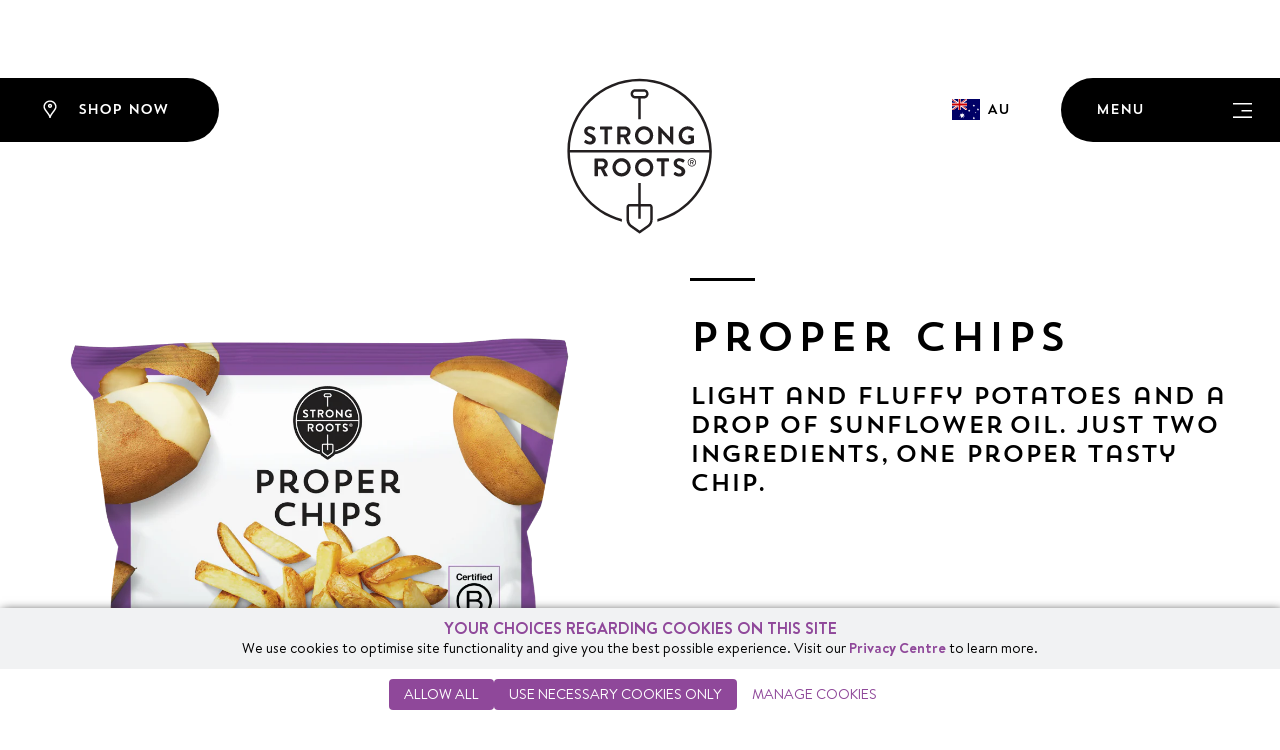

--- FILE ---
content_type: text/html; charset=utf-8
request_url: https://strongroots.com/en-au/products/proper-chips-au
body_size: 24306
content:
<!doctype html>
<html class="no-js" lang="en" data-localization="AU">
  <head>
    <meta charset="utf-8">
    <meta http-equiv="X-UA-Compatible" content="IE=edge">
    <meta name="viewport" content="width=device-width,initial-scale=1">
    <meta name="theme-color" content="">
    <link rel="canonical" href="https://strongroots.com/en-au/products/proper-chips-au">
    <link rel="preconnect" href="https://cdn.shopify.com" crossorigin>

    <link rel="apple-touch-icon" sizes="57x57" href="//strongroots.com/cdn/shop/t/41/assets/apple-icon-57x57-2.png?v=133219166995001714701745419946">
    <link rel="apple-touch-icon" sizes="60x60" href="//strongroots.com/cdn/shop/t/41/assets/apple-icon-60x60-2.png?v=86913085942541417281745419947">
    <link rel="apple-touch-icon" sizes="72x72" href="//strongroots.com/cdn/shop/t/41/assets/apple-icon-72x72-2.png?v=154031773468598852511745419948">
    <link rel="apple-touch-icon" sizes="76x76" href="//strongroots.com/cdn/shop/t/41/assets/apple-icon-76x76-2.png?v=20648699906402630621745419949">
    <link rel="apple-touch-icon" sizes="114x114" href="//strongroots.com/cdn/shop/t/41/assets/apple-icon-114x114-2.png?v=15760334283521329871745419941">
    <link rel="apple-touch-icon" sizes="120x120" href="//strongroots.com/cdn/shop/t/41/assets/apple-icon-120x120-2.png?v=41506780772130330261745419942">
    <link rel="apple-touch-icon" sizes="144x144" href="//strongroots.com/cdn/shop/t/41/assets/apple-icon-144x144-2.png?v=171717421106130339931745419943">
    <link rel="apple-touch-icon" sizes="152x152" href="//strongroots.com/cdn/shop/t/41/assets/apple-icon-152x152-2.png?v=92131162528831793971745419944">
    <link rel="apple-touch-icon" sizes="180x180" href="//strongroots.com/cdn/shop/t/41/assets/apple-icon-180x180-2.png?v=21643185398534817741745419945">
    <link rel="icon" type="image/png" sizes="192x192" href="//strongroots.com/cdn/shop/t/41/assets/android-icon-192x192-2.png?v=92070571418124869801745419941">
    <link rel="icon" type="image/png" sizes="32x32" href="//strongroots.com/cdn/shop/t/41/assets/favicon-32x32-2.png?v=66426549106945845981745420003">
    <link rel="icon" type="image/png" sizes="96x96" href="//strongroots.com/cdn/shop/t/41/assets/favicon-96x96-2.png?v=98246309537313553231745420004">
    <link rel="icon" type="image/png" sizes="16x16" href="//strongroots.com/cdn/shop/t/41/assets/favicon-16x16-2.png?v=58479287048691184791745420002">
    <link rel="icon" type="image/png" href="//strongroots.com/cdn/shop/t/41/assets/favicon-1.ico?v=12640273614559537461745420001">
    <link rel="dns-prefetch" href="//kit.fontawesome.com">

    <script
      type="text/javascript"
      defer
      src="https://core-api.dataships.io/v1/code-snippets/cookie-script?apikey=rf4J9dUVDKwxuXnoWNO4P9JQ8IO9rjr2"
    ></script>

    <!-- Google tag (gtag.js) -->
    <script async src="https://www.googletagmanager.com/gtag/js?id=G-WGCR9ZPQPN"></script>
    <script>
      window.dataLayer = window.dataLayer || [];
      function gtag() {
        dataLayer.push(arguments);
      }
      gtag('js', new Date());
      gtag('config', 'G-WGCR9ZPQPN');
    </script>

    <title>
      Proper Chips | Vegan &amp; Frozen that&#39;s Good Made Easy
 | Strong Roots</title>

    
      <meta name="description" content="Who said chips can’t be better for you? The ultimate unadorned chip, like chips are meant to be. Just potato and a drop of sunflower oil, so you can season to your heart’s content. Or not.">
    

    

<meta property="og:site_name" content="Strong Roots">
<meta property="og:url" content="https://strongroots.com/en-au/products/proper-chips-au">
<meta property="og:title" content="Proper Chips | Vegan &amp; Frozen that&#39;s Good Made Easy">
<meta property="og:type" content="product">
<meta property="og:description" content="Who said chips can’t be better for you? The ultimate unadorned chip, like chips are meant to be. Just potato and a drop of sunflower oil, so you can season to your heart’s content. Or not."><meta property="og:image" content="http://strongroots.com/cdn/shop/files/StrongRoots_ProperChips_AU_Front.png?v=1687164173">
  <meta property="og:image:secure_url" content="https://strongroots.com/cdn/shop/files/StrongRoots_ProperChips_AU_Front.png?v=1687164173">
  <meta property="og:image:width" content="1000">
  <meta property="og:image:height" content="1000"><meta property="og:price:amount" content="0.00">
  <meta property="og:price:currency" content="AUD"><meta name="twitter:site" content="@strongrootsirl"><meta name="twitter:card" content="summary_large_image">
<meta name="twitter:title" content="Proper Chips | Vegan &amp; Frozen that&#39;s Good Made Easy">
<meta name="twitter:description" content="Who said chips can’t be better for you? The ultimate unadorned chip, like chips are meant to be. Just potato and a drop of sunflower oil, so you can season to your heart’s content. Or not.">


    <script>window.performance && window.performance.mark && window.performance.mark('shopify.content_for_header.start');</script><meta name="google-site-verification" content="BQpj3r5WqJ3TPxlYHsnQOPk6rXh3ehC8ijUXo0HDZ_c">
<meta name="facebook-domain-verification" content="rnjytjpuwzyffdu9mkm2g2lxmf0nid">
<meta id="shopify-digital-wallet" name="shopify-digital-wallet" content="/69526978826/digital_wallets/dialog">
<meta name="shopify-checkout-api-token" content="6446649dc33842aac497649258708efd">
<meta id="in-context-paypal-metadata" data-shop-id="69526978826" data-venmo-supported="false" data-environment="production" data-locale="en_US" data-paypal-v4="true" data-currency="AUD">
<link rel="alternate" hreflang="x-default" href="https://strongroots.com/products/proper-chips-au">
<link rel="alternate" hreflang="en" href="https://strongroots.com/products/proper-chips-au">
<link rel="alternate" hreflang="en-AU" href="https://strongroots.com/en-au/products/proper-chips-au">
<link rel="alternate" type="application/json+oembed" href="https://strongroots.com/en-au/products/proper-chips-au.oembed">
<script async="async" src="/checkouts/internal/preloads.js?locale=en-AU"></script>
<link rel="preconnect" href="https://shop.app" crossorigin="anonymous">
<script async="async" src="https://shop.app/checkouts/internal/preloads.js?locale=en-AU&shop_id=69526978826" crossorigin="anonymous"></script>
<script id="apple-pay-shop-capabilities" type="application/json">{"shopId":69526978826,"countryCode":"US","currencyCode":"AUD","merchantCapabilities":["supports3DS"],"merchantId":"gid:\/\/shopify\/Shop\/69526978826","merchantName":"Strong Roots","requiredBillingContactFields":["postalAddress","email"],"requiredShippingContactFields":["postalAddress","email"],"shippingType":"shipping","supportedNetworks":["visa","masterCard","amex","discover","elo","jcb"],"total":{"type":"pending","label":"Strong Roots","amount":"1.00"},"shopifyPaymentsEnabled":true,"supportsSubscriptions":true}</script>
<script id="shopify-features" type="application/json">{"accessToken":"6446649dc33842aac497649258708efd","betas":["rich-media-storefront-analytics"],"domain":"strongroots.com","predictiveSearch":true,"shopId":69526978826,"locale":"en"}</script>
<script>var Shopify = Shopify || {};
Shopify.shop = "strongrootsall.myshopify.com";
Shopify.locale = "en";
Shopify.currency = {"active":"AUD","rate":"1.520673"};
Shopify.country = "AU";
Shopify.theme = {"name":"Newsletter Removed","id":180587331850,"schema_name":"Dawn","schema_version":"8.0.0-rc","theme_store_id":887,"role":"main"};
Shopify.theme.handle = "null";
Shopify.theme.style = {"id":null,"handle":null};
Shopify.cdnHost = "strongroots.com/cdn";
Shopify.routes = Shopify.routes || {};
Shopify.routes.root = "/en-au/";</script>
<script type="module">!function(o){(o.Shopify=o.Shopify||{}).modules=!0}(window);</script>
<script>!function(o){function n(){var o=[];function n(){o.push(Array.prototype.slice.apply(arguments))}return n.q=o,n}var t=o.Shopify=o.Shopify||{};t.loadFeatures=n(),t.autoloadFeatures=n()}(window);</script>
<script>
  window.ShopifyPay = window.ShopifyPay || {};
  window.ShopifyPay.apiHost = "shop.app\/pay";
  window.ShopifyPay.redirectState = null;
</script>
<script id="shop-js-analytics" type="application/json">{"pageType":"product"}</script>
<script defer="defer" async type="module" src="//strongroots.com/cdn/shopifycloud/shop-js/modules/v2/client.init-shop-cart-sync_C5BV16lS.en.esm.js"></script>
<script defer="defer" async type="module" src="//strongroots.com/cdn/shopifycloud/shop-js/modules/v2/chunk.common_CygWptCX.esm.js"></script>
<script type="module">
  await import("//strongroots.com/cdn/shopifycloud/shop-js/modules/v2/client.init-shop-cart-sync_C5BV16lS.en.esm.js");
await import("//strongroots.com/cdn/shopifycloud/shop-js/modules/v2/chunk.common_CygWptCX.esm.js");

  window.Shopify.SignInWithShop?.initShopCartSync?.({"fedCMEnabled":true,"windoidEnabled":true});

</script>
<script>
  window.Shopify = window.Shopify || {};
  if (!window.Shopify.featureAssets) window.Shopify.featureAssets = {};
  window.Shopify.featureAssets['shop-js'] = {"shop-cart-sync":["modules/v2/client.shop-cart-sync_ZFArdW7E.en.esm.js","modules/v2/chunk.common_CygWptCX.esm.js"],"init-fed-cm":["modules/v2/client.init-fed-cm_CmiC4vf6.en.esm.js","modules/v2/chunk.common_CygWptCX.esm.js"],"shop-button":["modules/v2/client.shop-button_tlx5R9nI.en.esm.js","modules/v2/chunk.common_CygWptCX.esm.js"],"shop-cash-offers":["modules/v2/client.shop-cash-offers_DOA2yAJr.en.esm.js","modules/v2/chunk.common_CygWptCX.esm.js","modules/v2/chunk.modal_D71HUcav.esm.js"],"init-windoid":["modules/v2/client.init-windoid_sURxWdc1.en.esm.js","modules/v2/chunk.common_CygWptCX.esm.js"],"shop-toast-manager":["modules/v2/client.shop-toast-manager_ClPi3nE9.en.esm.js","modules/v2/chunk.common_CygWptCX.esm.js"],"init-shop-email-lookup-coordinator":["modules/v2/client.init-shop-email-lookup-coordinator_B8hsDcYM.en.esm.js","modules/v2/chunk.common_CygWptCX.esm.js"],"init-shop-cart-sync":["modules/v2/client.init-shop-cart-sync_C5BV16lS.en.esm.js","modules/v2/chunk.common_CygWptCX.esm.js"],"avatar":["modules/v2/client.avatar_BTnouDA3.en.esm.js"],"pay-button":["modules/v2/client.pay-button_FdsNuTd3.en.esm.js","modules/v2/chunk.common_CygWptCX.esm.js"],"init-customer-accounts":["modules/v2/client.init-customer-accounts_DxDtT_ad.en.esm.js","modules/v2/client.shop-login-button_C5VAVYt1.en.esm.js","modules/v2/chunk.common_CygWptCX.esm.js","modules/v2/chunk.modal_D71HUcav.esm.js"],"init-shop-for-new-customer-accounts":["modules/v2/client.init-shop-for-new-customer-accounts_ChsxoAhi.en.esm.js","modules/v2/client.shop-login-button_C5VAVYt1.en.esm.js","modules/v2/chunk.common_CygWptCX.esm.js","modules/v2/chunk.modal_D71HUcav.esm.js"],"shop-login-button":["modules/v2/client.shop-login-button_C5VAVYt1.en.esm.js","modules/v2/chunk.common_CygWptCX.esm.js","modules/v2/chunk.modal_D71HUcav.esm.js"],"init-customer-accounts-sign-up":["modules/v2/client.init-customer-accounts-sign-up_CPSyQ0Tj.en.esm.js","modules/v2/client.shop-login-button_C5VAVYt1.en.esm.js","modules/v2/chunk.common_CygWptCX.esm.js","modules/v2/chunk.modal_D71HUcav.esm.js"],"shop-follow-button":["modules/v2/client.shop-follow-button_Cva4Ekp9.en.esm.js","modules/v2/chunk.common_CygWptCX.esm.js","modules/v2/chunk.modal_D71HUcav.esm.js"],"checkout-modal":["modules/v2/client.checkout-modal_BPM8l0SH.en.esm.js","modules/v2/chunk.common_CygWptCX.esm.js","modules/v2/chunk.modal_D71HUcav.esm.js"],"lead-capture":["modules/v2/client.lead-capture_Bi8yE_yS.en.esm.js","modules/v2/chunk.common_CygWptCX.esm.js","modules/v2/chunk.modal_D71HUcav.esm.js"],"shop-login":["modules/v2/client.shop-login_D6lNrXab.en.esm.js","modules/v2/chunk.common_CygWptCX.esm.js","modules/v2/chunk.modal_D71HUcav.esm.js"],"payment-terms":["modules/v2/client.payment-terms_CZxnsJam.en.esm.js","modules/v2/chunk.common_CygWptCX.esm.js","modules/v2/chunk.modal_D71HUcav.esm.js"]};
</script>
<script>(function() {
  var isLoaded = false;
  function asyncLoad() {
    if (isLoaded) return;
    isLoaded = true;
    var urls = ["https:\/\/widget.trustpilot.com\/bootstrap\/v5\/tp.widget.sync.bootstrap.min.js?shop=strongrootsall.myshopify.com","https:\/\/ecommplugins-scripts.trustpilot.com\/v2.1\/js\/header.min.js?settings=eyJrZXkiOiJFY3NCZUN0WjAwRnRSUkZkIiwicyI6Im5vbmUifQ==\u0026shop=strongrootsall.myshopify.com","https:\/\/ecommplugins-trustboxsettings.trustpilot.com\/strongrootsall.myshopify.com.js?settings=1705319378597\u0026shop=strongrootsall.myshopify.com"];
    for (var i = 0; i < urls.length; i++) {
      var s = document.createElement('script');
      s.type = 'text/javascript';
      s.async = true;
      s.src = urls[i];
      var x = document.getElementsByTagName('script')[0];
      x.parentNode.insertBefore(s, x);
    }
  };
  if(window.attachEvent) {
    window.attachEvent('onload', asyncLoad);
  } else {
    window.addEventListener('load', asyncLoad, false);
  }
})();</script>
<script id="__st">var __st={"a":69526978826,"offset":0,"reqid":"408e6811-2207-4ec6-94e9-a9be512d62e0-1768775667","pageurl":"strongroots.com\/en-au\/products\/proper-chips-au","u":"cebba11ab879","p":"product","rtyp":"product","rid":8247289807114};</script>
<script>window.ShopifyPaypalV4VisibilityTracking = true;</script>
<script id="form-persister">!function(){'use strict';const t='contact',e='new_comment',n=[[t,t],['blogs',e],['comments',e],[t,'customer']],o='password',r='form_key',c=['recaptcha-v3-token','g-recaptcha-response','h-captcha-response',o],s=()=>{try{return window.sessionStorage}catch{return}},i='__shopify_v',u=t=>t.elements[r],a=function(){const t=[...n].map((([t,e])=>`form[action*='/${t}']:not([data-nocaptcha='true']) input[name='form_type'][value='${e}']`)).join(',');var e;return e=t,()=>e?[...document.querySelectorAll(e)].map((t=>t.form)):[]}();function m(t){const e=u(t);a().includes(t)&&(!e||!e.value)&&function(t){try{if(!s())return;!function(t){const e=s();if(!e)return;const n=u(t);if(!n)return;const o=n.value;o&&e.removeItem(o)}(t);const e=Array.from(Array(32),(()=>Math.random().toString(36)[2])).join('');!function(t,e){u(t)||t.append(Object.assign(document.createElement('input'),{type:'hidden',name:r})),t.elements[r].value=e}(t,e),function(t,e){const n=s();if(!n)return;const r=[...t.querySelectorAll(`input[type='${o}']`)].map((({name:t})=>t)),u=[...c,...r],a={};for(const[o,c]of new FormData(t).entries())u.includes(o)||(a[o]=c);n.setItem(e,JSON.stringify({[i]:1,action:t.action,data:a}))}(t,e)}catch(e){console.error('failed to persist form',e)}}(t)}const f=t=>{if('true'===t.dataset.persistBound)return;const e=function(t,e){const n=function(t){return'function'==typeof t.submit?t.submit:HTMLFormElement.prototype.submit}(t).bind(t);return function(){let t;return()=>{t||(t=!0,(()=>{try{e(),n()}catch(t){(t=>{console.error('form submit failed',t)})(t)}})(),setTimeout((()=>t=!1),250))}}()}(t,(()=>{m(t)}));!function(t,e){if('function'==typeof t.submit&&'function'==typeof e)try{t.submit=e}catch{}}(t,e),t.addEventListener('submit',(t=>{t.preventDefault(),e()})),t.dataset.persistBound='true'};!function(){function t(t){const e=(t=>{const e=t.target;return e instanceof HTMLFormElement?e:e&&e.form})(t);e&&m(e)}document.addEventListener('submit',t),document.addEventListener('DOMContentLoaded',(()=>{const e=a();for(const t of e)f(t);var n;n=document.body,new window.MutationObserver((t=>{for(const e of t)if('childList'===e.type&&e.addedNodes.length)for(const t of e.addedNodes)1===t.nodeType&&'FORM'===t.tagName&&a().includes(t)&&f(t)})).observe(n,{childList:!0,subtree:!0,attributes:!1}),document.removeEventListener('submit',t)}))}()}();</script>
<script integrity="sha256-4kQ18oKyAcykRKYeNunJcIwy7WH5gtpwJnB7kiuLZ1E=" data-source-attribution="shopify.loadfeatures" defer="defer" src="//strongroots.com/cdn/shopifycloud/storefront/assets/storefront/load_feature-a0a9edcb.js" crossorigin="anonymous"></script>
<script crossorigin="anonymous" defer="defer" src="//strongroots.com/cdn/shopifycloud/storefront/assets/shopify_pay/storefront-65b4c6d7.js?v=20250812"></script>
<script data-source-attribution="shopify.dynamic_checkout.dynamic.init">var Shopify=Shopify||{};Shopify.PaymentButton=Shopify.PaymentButton||{isStorefrontPortableWallets:!0,init:function(){window.Shopify.PaymentButton.init=function(){};var t=document.createElement("script");t.src="https://strongroots.com/cdn/shopifycloud/portable-wallets/latest/portable-wallets.en.js",t.type="module",document.head.appendChild(t)}};
</script>
<script data-source-attribution="shopify.dynamic_checkout.buyer_consent">
  function portableWalletsHideBuyerConsent(e){var t=document.getElementById("shopify-buyer-consent"),n=document.getElementById("shopify-subscription-policy-button");t&&n&&(t.classList.add("hidden"),t.setAttribute("aria-hidden","true"),n.removeEventListener("click",e))}function portableWalletsShowBuyerConsent(e){var t=document.getElementById("shopify-buyer-consent"),n=document.getElementById("shopify-subscription-policy-button");t&&n&&(t.classList.remove("hidden"),t.removeAttribute("aria-hidden"),n.addEventListener("click",e))}window.Shopify?.PaymentButton&&(window.Shopify.PaymentButton.hideBuyerConsent=portableWalletsHideBuyerConsent,window.Shopify.PaymentButton.showBuyerConsent=portableWalletsShowBuyerConsent);
</script>
<script data-source-attribution="shopify.dynamic_checkout.cart.bootstrap">document.addEventListener("DOMContentLoaded",(function(){function t(){return document.querySelector("shopify-accelerated-checkout-cart, shopify-accelerated-checkout")}if(t())Shopify.PaymentButton.init();else{new MutationObserver((function(e,n){t()&&(Shopify.PaymentButton.init(),n.disconnect())})).observe(document.body,{childList:!0,subtree:!0})}}));
</script>
<link id="shopify-accelerated-checkout-styles" rel="stylesheet" media="screen" href="https://strongroots.com/cdn/shopifycloud/portable-wallets/latest/accelerated-checkout-backwards-compat.css" crossorigin="anonymous">
<style id="shopify-accelerated-checkout-cart">
        #shopify-buyer-consent {
  margin-top: 1em;
  display: inline-block;
  width: 100%;
}

#shopify-buyer-consent.hidden {
  display: none;
}

#shopify-subscription-policy-button {
  background: none;
  border: none;
  padding: 0;
  text-decoration: underline;
  font-size: inherit;
  cursor: pointer;
}

#shopify-subscription-policy-button::before {
  box-shadow: none;
}

      </style>

<script>window.performance && window.performance.mark && window.performance.mark('shopify.content_for_header.end');</script>

    <link href="//strongroots.com/cdn/shop/t/41/assets/theme.min.css?v=30589068766446920641745420104" rel="stylesheet" type="text/css" media="all" />
    <link href="//strongroots.com/cdn/shop/t/41/assets/custom.css?v=104294716952266873631745419999" rel="stylesheet" type="text/css" media="all" />

    <script>
      document.documentElement.className = document.documentElement.className.replace('no-js', 'js');
      if (Shopify.designMode) {
        document.documentElement.classList.add('shopify-design-mode');
      }
    </script>

    <script src="https://kit.fontawesome.com/0bc41d2c50.js?ver=6.1.1" type="text/javascript" defer></script>

    <script src="https://cdn.channelsight.com/widget/scripts/cswidget.loader.js" defer></script>

    <script>
      window.routes = {
          rootUrl: "\/en-au",
          rootUrlWithoutSlash: "\/en-au",
          searchUrl: "\/en-au\/search",
          productRecommendationsUrl: "\/en-au\/recommendations\/products",
          current: "\/en-au\/products\/proper-chips-au"
      };
    </script>

    <script type="application/ld+json">
      {
        "@context": "http://schema.org",
        "@type": "Organization",
        "name": "Strong Roots",
        "url": "https://strongroots.com",
        "contactPoint": []
      }
    </script>

    <style>
      :root {
          --color-button-background: #8f489a;
          --color-button-label: #FFFFFF;
      }
    </style><!-- Google Tag Manager -->
    <script>
      (function (w, d, s, l, i) {
        w[l] = w[l] || [];
        w[l].push({ 'gtm.start': new Date().getTime(), event: 'gtm.js' });
        var f = d.getElementsByTagName(s)[0],
          j = d.createElement(s),
          dl = l != 'dataLayer' ? '&l=' + l : '';
        j.async = true;
        j.src = 'https://www.googletagmanager.com/gtm.js?id=' + i + dl;
        f.parentNode.insertBefore(j, f);
      })(window, document, 'script', 'dataLayer', 'GTM-WL86XV3P');
    </script>
    <!-- End Google Tag Manager -->

     <!-- Mobile - smaller logo by AW --><style>
    @media (max-width: 767px) {
      .logo {
        max-width: 65%; /* Adjust the maximum width percentage as needed */
        margin: 0 auto; /* Center the logo */
        display: block; /* Ensure it behaves as a block-level element */
      }
      
      /* Additional style to remove unwanted white space around the logo */
      header {
        padding: 10px; /* Adjust the padding as needed */
      }

      /* Add the following styles to remove white background under the logo */
      .container-fluid {
        overflow: hidden;
      }
    }
  </style><!-- Mobile Smaller Logo by AW --><link href="https://monorail-edge.shopifysvc.com" rel="dns-prefetch">
<script>(function(){if ("sendBeacon" in navigator && "performance" in window) {try {var session_token_from_headers = performance.getEntriesByType('navigation')[0].serverTiming.find(x => x.name == '_s').description;} catch {var session_token_from_headers = undefined;}var session_cookie_matches = document.cookie.match(/_shopify_s=([^;]*)/);var session_token_from_cookie = session_cookie_matches && session_cookie_matches.length === 2 ? session_cookie_matches[1] : "";var session_token = session_token_from_headers || session_token_from_cookie || "";function handle_abandonment_event(e) {var entries = performance.getEntries().filter(function(entry) {return /monorail-edge.shopifysvc.com/.test(entry.name);});if (!window.abandonment_tracked && entries.length === 0) {window.abandonment_tracked = true;var currentMs = Date.now();var navigation_start = performance.timing.navigationStart;var payload = {shop_id: 69526978826,url: window.location.href,navigation_start,duration: currentMs - navigation_start,session_token,page_type: "product"};window.navigator.sendBeacon("https://monorail-edge.shopifysvc.com/v1/produce", JSON.stringify({schema_id: "online_store_buyer_site_abandonment/1.1",payload: payload,metadata: {event_created_at_ms: currentMs,event_sent_at_ms: currentMs}}));}}window.addEventListener('pagehide', handle_abandonment_event);}}());</script>
<script id="web-pixels-manager-setup">(function e(e,d,r,n,o){if(void 0===o&&(o={}),!Boolean(null===(a=null===(i=window.Shopify)||void 0===i?void 0:i.analytics)||void 0===a?void 0:a.replayQueue)){var i,a;window.Shopify=window.Shopify||{};var t=window.Shopify;t.analytics=t.analytics||{};var s=t.analytics;s.replayQueue=[],s.publish=function(e,d,r){return s.replayQueue.push([e,d,r]),!0};try{self.performance.mark("wpm:start")}catch(e){}var l=function(){var e={modern:/Edge?\/(1{2}[4-9]|1[2-9]\d|[2-9]\d{2}|\d{4,})\.\d+(\.\d+|)|Firefox\/(1{2}[4-9]|1[2-9]\d|[2-9]\d{2}|\d{4,})\.\d+(\.\d+|)|Chrom(ium|e)\/(9{2}|\d{3,})\.\d+(\.\d+|)|(Maci|X1{2}).+ Version\/(15\.\d+|(1[6-9]|[2-9]\d|\d{3,})\.\d+)([,.]\d+|)( \(\w+\)|)( Mobile\/\w+|) Safari\/|Chrome.+OPR\/(9{2}|\d{3,})\.\d+\.\d+|(CPU[ +]OS|iPhone[ +]OS|CPU[ +]iPhone|CPU IPhone OS|CPU iPad OS)[ +]+(15[._]\d+|(1[6-9]|[2-9]\d|\d{3,})[._]\d+)([._]\d+|)|Android:?[ /-](13[3-9]|1[4-9]\d|[2-9]\d{2}|\d{4,})(\.\d+|)(\.\d+|)|Android.+Firefox\/(13[5-9]|1[4-9]\d|[2-9]\d{2}|\d{4,})\.\d+(\.\d+|)|Android.+Chrom(ium|e)\/(13[3-9]|1[4-9]\d|[2-9]\d{2}|\d{4,})\.\d+(\.\d+|)|SamsungBrowser\/([2-9]\d|\d{3,})\.\d+/,legacy:/Edge?\/(1[6-9]|[2-9]\d|\d{3,})\.\d+(\.\d+|)|Firefox\/(5[4-9]|[6-9]\d|\d{3,})\.\d+(\.\d+|)|Chrom(ium|e)\/(5[1-9]|[6-9]\d|\d{3,})\.\d+(\.\d+|)([\d.]+$|.*Safari\/(?![\d.]+ Edge\/[\d.]+$))|(Maci|X1{2}).+ Version\/(10\.\d+|(1[1-9]|[2-9]\d|\d{3,})\.\d+)([,.]\d+|)( \(\w+\)|)( Mobile\/\w+|) Safari\/|Chrome.+OPR\/(3[89]|[4-9]\d|\d{3,})\.\d+\.\d+|(CPU[ +]OS|iPhone[ +]OS|CPU[ +]iPhone|CPU IPhone OS|CPU iPad OS)[ +]+(10[._]\d+|(1[1-9]|[2-9]\d|\d{3,})[._]\d+)([._]\d+|)|Android:?[ /-](13[3-9]|1[4-9]\d|[2-9]\d{2}|\d{4,})(\.\d+|)(\.\d+|)|Mobile Safari.+OPR\/([89]\d|\d{3,})\.\d+\.\d+|Android.+Firefox\/(13[5-9]|1[4-9]\d|[2-9]\d{2}|\d{4,})\.\d+(\.\d+|)|Android.+Chrom(ium|e)\/(13[3-9]|1[4-9]\d|[2-9]\d{2}|\d{4,})\.\d+(\.\d+|)|Android.+(UC? ?Browser|UCWEB|U3)[ /]?(15\.([5-9]|\d{2,})|(1[6-9]|[2-9]\d|\d{3,})\.\d+)\.\d+|SamsungBrowser\/(5\.\d+|([6-9]|\d{2,})\.\d+)|Android.+MQ{2}Browser\/(14(\.(9|\d{2,})|)|(1[5-9]|[2-9]\d|\d{3,})(\.\d+|))(\.\d+|)|K[Aa][Ii]OS\/(3\.\d+|([4-9]|\d{2,})\.\d+)(\.\d+|)/},d=e.modern,r=e.legacy,n=navigator.userAgent;return n.match(d)?"modern":n.match(r)?"legacy":"unknown"}(),u="modern"===l?"modern":"legacy",c=(null!=n?n:{modern:"",legacy:""})[u],f=function(e){return[e.baseUrl,"/wpm","/b",e.hashVersion,"modern"===e.buildTarget?"m":"l",".js"].join("")}({baseUrl:d,hashVersion:r,buildTarget:u}),m=function(e){var d=e.version,r=e.bundleTarget,n=e.surface,o=e.pageUrl,i=e.monorailEndpoint;return{emit:function(e){var a=e.status,t=e.errorMsg,s=(new Date).getTime(),l=JSON.stringify({metadata:{event_sent_at_ms:s},events:[{schema_id:"web_pixels_manager_load/3.1",payload:{version:d,bundle_target:r,page_url:o,status:a,surface:n,error_msg:t},metadata:{event_created_at_ms:s}}]});if(!i)return console&&console.warn&&console.warn("[Web Pixels Manager] No Monorail endpoint provided, skipping logging."),!1;try{return self.navigator.sendBeacon.bind(self.navigator)(i,l)}catch(e){}var u=new XMLHttpRequest;try{return u.open("POST",i,!0),u.setRequestHeader("Content-Type","text/plain"),u.send(l),!0}catch(e){return console&&console.warn&&console.warn("[Web Pixels Manager] Got an unhandled error while logging to Monorail."),!1}}}}({version:r,bundleTarget:l,surface:e.surface,pageUrl:self.location.href,monorailEndpoint:e.monorailEndpoint});try{o.browserTarget=l,function(e){var d=e.src,r=e.async,n=void 0===r||r,o=e.onload,i=e.onerror,a=e.sri,t=e.scriptDataAttributes,s=void 0===t?{}:t,l=document.createElement("script"),u=document.querySelector("head"),c=document.querySelector("body");if(l.async=n,l.src=d,a&&(l.integrity=a,l.crossOrigin="anonymous"),s)for(var f in s)if(Object.prototype.hasOwnProperty.call(s,f))try{l.dataset[f]=s[f]}catch(e){}if(o&&l.addEventListener("load",o),i&&l.addEventListener("error",i),u)u.appendChild(l);else{if(!c)throw new Error("Did not find a head or body element to append the script");c.appendChild(l)}}({src:f,async:!0,onload:function(){if(!function(){var e,d;return Boolean(null===(d=null===(e=window.Shopify)||void 0===e?void 0:e.analytics)||void 0===d?void 0:d.initialized)}()){var d=window.webPixelsManager.init(e)||void 0;if(d){var r=window.Shopify.analytics;r.replayQueue.forEach((function(e){var r=e[0],n=e[1],o=e[2];d.publishCustomEvent(r,n,o)})),r.replayQueue=[],r.publish=d.publishCustomEvent,r.visitor=d.visitor,r.initialized=!0}}},onerror:function(){return m.emit({status:"failed",errorMsg:"".concat(f," has failed to load")})},sri:function(e){var d=/^sha384-[A-Za-z0-9+/=]+$/;return"string"==typeof e&&d.test(e)}(c)?c:"",scriptDataAttributes:o}),m.emit({status:"loading"})}catch(e){m.emit({status:"failed",errorMsg:(null==e?void 0:e.message)||"Unknown error"})}}})({shopId: 69526978826,storefrontBaseUrl: "https://strongroots.com",extensionsBaseUrl: "https://extensions.shopifycdn.com/cdn/shopifycloud/web-pixels-manager",monorailEndpoint: "https://monorail-edge.shopifysvc.com/unstable/produce_batch",surface: "storefront-renderer",enabledBetaFlags: ["2dca8a86"],webPixelsConfigList: [{"id":"1054245130","configuration":"{\"config\":\"{\\\"pixel_id\\\":\\\"G-CFQBZQBDXW\\\",\\\"target_country\\\":\\\"US\\\",\\\"gtag_events\\\":[{\\\"type\\\":\\\"search\\\",\\\"action_label\\\":[\\\"G-CFQBZQBDXW\\\",\\\"AW-650636692\\\/kim6CMn5uJEZEJTbn7YC\\\"]},{\\\"type\\\":\\\"begin_checkout\\\",\\\"action_label\\\":[\\\"G-CFQBZQBDXW\\\",\\\"AW-650636692\\\/zOpGCM_5uJEZEJTbn7YC\\\"]},{\\\"type\\\":\\\"view_item\\\",\\\"action_label\\\":[\\\"G-CFQBZQBDXW\\\",\\\"AW-650636692\\\/0n1WCMb5uJEZEJTbn7YC\\\",\\\"MC-LY2VFQWXWG\\\"]},{\\\"type\\\":\\\"purchase\\\",\\\"action_label\\\":[\\\"G-CFQBZQBDXW\\\",\\\"AW-650636692\\\/tTUoCMD5uJEZEJTbn7YC\\\",\\\"MC-LY2VFQWXWG\\\"]},{\\\"type\\\":\\\"page_view\\\",\\\"action_label\\\":[\\\"G-CFQBZQBDXW\\\",\\\"AW-650636692\\\/79sTCMP5uJEZEJTbn7YC\\\",\\\"MC-LY2VFQWXWG\\\"]},{\\\"type\\\":\\\"add_payment_info\\\",\\\"action_label\\\":[\\\"G-CFQBZQBDXW\\\",\\\"AW-650636692\\\/TWxtCNL5uJEZEJTbn7YC\\\"]},{\\\"type\\\":\\\"add_to_cart\\\",\\\"action_label\\\":[\\\"G-CFQBZQBDXW\\\",\\\"AW-650636692\\\/7o6OCMz5uJEZEJTbn7YC\\\"]}],\\\"enable_monitoring_mode\\\":false}\"}","eventPayloadVersion":"v1","runtimeContext":"OPEN","scriptVersion":"b2a88bafab3e21179ed38636efcd8a93","type":"APP","apiClientId":1780363,"privacyPurposes":[],"dataSharingAdjustments":{"protectedCustomerApprovalScopes":["read_customer_address","read_customer_email","read_customer_name","read_customer_personal_data","read_customer_phone"]}},{"id":"925925642","configuration":"{\"pixelCode\":\"COH33PBC77UFD3D2028G\"}","eventPayloadVersion":"v1","runtimeContext":"STRICT","scriptVersion":"22e92c2ad45662f435e4801458fb78cc","type":"APP","apiClientId":4383523,"privacyPurposes":["ANALYTICS","MARKETING","SALE_OF_DATA"],"dataSharingAdjustments":{"protectedCustomerApprovalScopes":["read_customer_address","read_customer_email","read_customer_name","read_customer_personal_data","read_customer_phone"]}},{"id":"382533898","configuration":"{\"pixel_id\":\"2792805980960782\",\"pixel_type\":\"facebook_pixel\",\"metaapp_system_user_token\":\"-\"}","eventPayloadVersion":"v1","runtimeContext":"OPEN","scriptVersion":"ca16bc87fe92b6042fbaa3acc2fbdaa6","type":"APP","apiClientId":2329312,"privacyPurposes":["ANALYTICS","MARKETING","SALE_OF_DATA"],"dataSharingAdjustments":{"protectedCustomerApprovalScopes":["read_customer_address","read_customer_email","read_customer_name","read_customer_personal_data","read_customer_phone"]}},{"id":"145228042","configuration":"{\"tagID\":\"2613389050073\"}","eventPayloadVersion":"v1","runtimeContext":"STRICT","scriptVersion":"18031546ee651571ed29edbe71a3550b","type":"APP","apiClientId":3009811,"privacyPurposes":["ANALYTICS","MARKETING","SALE_OF_DATA"],"dataSharingAdjustments":{"protectedCustomerApprovalScopes":["read_customer_address","read_customer_email","read_customer_name","read_customer_personal_data","read_customer_phone"]}},{"id":"shopify-app-pixel","configuration":"{}","eventPayloadVersion":"v1","runtimeContext":"STRICT","scriptVersion":"0450","apiClientId":"shopify-pixel","type":"APP","privacyPurposes":["ANALYTICS","MARKETING"]},{"id":"shopify-custom-pixel","eventPayloadVersion":"v1","runtimeContext":"LAX","scriptVersion":"0450","apiClientId":"shopify-pixel","type":"CUSTOM","privacyPurposes":["ANALYTICS","MARKETING"]}],isMerchantRequest: false,initData: {"shop":{"name":"Strong Roots","paymentSettings":{"currencyCode":"USD"},"myshopifyDomain":"strongrootsall.myshopify.com","countryCode":"US","storefrontUrl":"https:\/\/strongroots.com\/en-au"},"customer":null,"cart":null,"checkout":null,"productVariants":[{"price":{"amount":0.0,"currencyCode":"AUD"},"product":{"title":"Proper Chips","vendor":"Strong Roots","id":"8247289807114","untranslatedTitle":"Proper Chips","url":"\/en-au\/products\/proper-chips-au","type":""},"id":"44577623769354","image":{"src":"\/\/strongroots.com\/cdn\/shop\/files\/StrongRoots_ProperChips_AU_Front.png?v=1687164173"},"sku":"","title":"Default Title","untranslatedTitle":"Default Title"}],"purchasingCompany":null},},"https://strongroots.com/cdn","fcfee988w5aeb613cpc8e4bc33m6693e112",{"modern":"","legacy":""},{"shopId":"69526978826","storefrontBaseUrl":"https:\/\/strongroots.com","extensionBaseUrl":"https:\/\/extensions.shopifycdn.com\/cdn\/shopifycloud\/web-pixels-manager","surface":"storefront-renderer","enabledBetaFlags":"[\"2dca8a86\"]","isMerchantRequest":"false","hashVersion":"fcfee988w5aeb613cpc8e4bc33m6693e112","publish":"custom","events":"[[\"page_viewed\",{}],[\"product_viewed\",{\"productVariant\":{\"price\":{\"amount\":0.0,\"currencyCode\":\"AUD\"},\"product\":{\"title\":\"Proper Chips\",\"vendor\":\"Strong Roots\",\"id\":\"8247289807114\",\"untranslatedTitle\":\"Proper Chips\",\"url\":\"\/en-au\/products\/proper-chips-au\",\"type\":\"\"},\"id\":\"44577623769354\",\"image\":{\"src\":\"\/\/strongroots.com\/cdn\/shop\/files\/StrongRoots_ProperChips_AU_Front.png?v=1687164173\"},\"sku\":\"\",\"title\":\"Default Title\",\"untranslatedTitle\":\"Default Title\"}}]]"});</script><script>
  window.ShopifyAnalytics = window.ShopifyAnalytics || {};
  window.ShopifyAnalytics.meta = window.ShopifyAnalytics.meta || {};
  window.ShopifyAnalytics.meta.currency = 'AUD';
  var meta = {"product":{"id":8247289807114,"gid":"gid:\/\/shopify\/Product\/8247289807114","vendor":"Strong Roots","type":"","handle":"proper-chips-au","variants":[{"id":44577623769354,"price":0,"name":"Proper Chips","public_title":null,"sku":""}],"remote":false},"page":{"pageType":"product","resourceType":"product","resourceId":8247289807114,"requestId":"408e6811-2207-4ec6-94e9-a9be512d62e0-1768775667"}};
  for (var attr in meta) {
    window.ShopifyAnalytics.meta[attr] = meta[attr];
  }
</script>
<script class="analytics">
  (function () {
    var customDocumentWrite = function(content) {
      var jquery = null;

      if (window.jQuery) {
        jquery = window.jQuery;
      } else if (window.Checkout && window.Checkout.$) {
        jquery = window.Checkout.$;
      }

      if (jquery) {
        jquery('body').append(content);
      }
    };

    var hasLoggedConversion = function(token) {
      if (token) {
        return document.cookie.indexOf('loggedConversion=' + token) !== -1;
      }
      return false;
    }

    var setCookieIfConversion = function(token) {
      if (token) {
        var twoMonthsFromNow = new Date(Date.now());
        twoMonthsFromNow.setMonth(twoMonthsFromNow.getMonth() + 2);

        document.cookie = 'loggedConversion=' + token + '; expires=' + twoMonthsFromNow;
      }
    }

    var trekkie = window.ShopifyAnalytics.lib = window.trekkie = window.trekkie || [];
    if (trekkie.integrations) {
      return;
    }
    trekkie.methods = [
      'identify',
      'page',
      'ready',
      'track',
      'trackForm',
      'trackLink'
    ];
    trekkie.factory = function(method) {
      return function() {
        var args = Array.prototype.slice.call(arguments);
        args.unshift(method);
        trekkie.push(args);
        return trekkie;
      };
    };
    for (var i = 0; i < trekkie.methods.length; i++) {
      var key = trekkie.methods[i];
      trekkie[key] = trekkie.factory(key);
    }
    trekkie.load = function(config) {
      trekkie.config = config || {};
      trekkie.config.initialDocumentCookie = document.cookie;
      var first = document.getElementsByTagName('script')[0];
      var script = document.createElement('script');
      script.type = 'text/javascript';
      script.onerror = function(e) {
        var scriptFallback = document.createElement('script');
        scriptFallback.type = 'text/javascript';
        scriptFallback.onerror = function(error) {
                var Monorail = {
      produce: function produce(monorailDomain, schemaId, payload) {
        var currentMs = new Date().getTime();
        var event = {
          schema_id: schemaId,
          payload: payload,
          metadata: {
            event_created_at_ms: currentMs,
            event_sent_at_ms: currentMs
          }
        };
        return Monorail.sendRequest("https://" + monorailDomain + "/v1/produce", JSON.stringify(event));
      },
      sendRequest: function sendRequest(endpointUrl, payload) {
        // Try the sendBeacon API
        if (window && window.navigator && typeof window.navigator.sendBeacon === 'function' && typeof window.Blob === 'function' && !Monorail.isIos12()) {
          var blobData = new window.Blob([payload], {
            type: 'text/plain'
          });

          if (window.navigator.sendBeacon(endpointUrl, blobData)) {
            return true;
          } // sendBeacon was not successful

        } // XHR beacon

        var xhr = new XMLHttpRequest();

        try {
          xhr.open('POST', endpointUrl);
          xhr.setRequestHeader('Content-Type', 'text/plain');
          xhr.send(payload);
        } catch (e) {
          console.log(e);
        }

        return false;
      },
      isIos12: function isIos12() {
        return window.navigator.userAgent.lastIndexOf('iPhone; CPU iPhone OS 12_') !== -1 || window.navigator.userAgent.lastIndexOf('iPad; CPU OS 12_') !== -1;
      }
    };
    Monorail.produce('monorail-edge.shopifysvc.com',
      'trekkie_storefront_load_errors/1.1',
      {shop_id: 69526978826,
      theme_id: 180587331850,
      app_name: "storefront",
      context_url: window.location.href,
      source_url: "//strongroots.com/cdn/s/trekkie.storefront.cd680fe47e6c39ca5d5df5f0a32d569bc48c0f27.min.js"});

        };
        scriptFallback.async = true;
        scriptFallback.src = '//strongroots.com/cdn/s/trekkie.storefront.cd680fe47e6c39ca5d5df5f0a32d569bc48c0f27.min.js';
        first.parentNode.insertBefore(scriptFallback, first);
      };
      script.async = true;
      script.src = '//strongroots.com/cdn/s/trekkie.storefront.cd680fe47e6c39ca5d5df5f0a32d569bc48c0f27.min.js';
      first.parentNode.insertBefore(script, first);
    };
    trekkie.load(
      {"Trekkie":{"appName":"storefront","development":false,"defaultAttributes":{"shopId":69526978826,"isMerchantRequest":null,"themeId":180587331850,"themeCityHash":"1870500764222833494","contentLanguage":"en","currency":"AUD","eventMetadataId":"bc144d0f-b73c-4ffb-80fb-bbc4ef22f798"},"isServerSideCookieWritingEnabled":true,"monorailRegion":"shop_domain","enabledBetaFlags":["65f19447"]},"Session Attribution":{},"S2S":{"facebookCapiEnabled":true,"source":"trekkie-storefront-renderer","apiClientId":580111}}
    );

    var loaded = false;
    trekkie.ready(function() {
      if (loaded) return;
      loaded = true;

      window.ShopifyAnalytics.lib = window.trekkie;

      var originalDocumentWrite = document.write;
      document.write = customDocumentWrite;
      try { window.ShopifyAnalytics.merchantGoogleAnalytics.call(this); } catch(error) {};
      document.write = originalDocumentWrite;

      window.ShopifyAnalytics.lib.page(null,{"pageType":"product","resourceType":"product","resourceId":8247289807114,"requestId":"408e6811-2207-4ec6-94e9-a9be512d62e0-1768775667","shopifyEmitted":true});

      var match = window.location.pathname.match(/checkouts\/(.+)\/(thank_you|post_purchase)/)
      var token = match? match[1]: undefined;
      if (!hasLoggedConversion(token)) {
        setCookieIfConversion(token);
        window.ShopifyAnalytics.lib.track("Viewed Product",{"currency":"AUD","variantId":44577623769354,"productId":8247289807114,"productGid":"gid:\/\/shopify\/Product\/8247289807114","name":"Proper Chips","price":"0.00","sku":"","brand":"Strong Roots","variant":null,"category":"","nonInteraction":true,"remote":false},undefined,undefined,{"shopifyEmitted":true});
      window.ShopifyAnalytics.lib.track("monorail:\/\/trekkie_storefront_viewed_product\/1.1",{"currency":"AUD","variantId":44577623769354,"productId":8247289807114,"productGid":"gid:\/\/shopify\/Product\/8247289807114","name":"Proper Chips","price":"0.00","sku":"","brand":"Strong Roots","variant":null,"category":"","nonInteraction":true,"remote":false,"referer":"https:\/\/strongroots.com\/en-au\/products\/proper-chips-au"});
      }
    });


        var eventsListenerScript = document.createElement('script');
        eventsListenerScript.async = true;
        eventsListenerScript.src = "//strongroots.com/cdn/shopifycloud/storefront/assets/shop_events_listener-3da45d37.js";
        document.getElementsByTagName('head')[0].appendChild(eventsListenerScript);

})();</script>
<script
  defer
  src="https://strongroots.com/cdn/shopifycloud/perf-kit/shopify-perf-kit-3.0.4.min.js"
  data-application="storefront-renderer"
  data-shop-id="69526978826"
  data-render-region="gcp-us-east1"
  data-page-type="product"
  data-theme-instance-id="180587331850"
  data-theme-name="Dawn"
  data-theme-version="8.0.0-rc"
  data-monorail-region="shop_domain"
  data-resource-timing-sampling-rate="10"
  data-shs="true"
  data-shs-beacon="true"
  data-shs-export-with-fetch="true"
  data-shs-logs-sample-rate="1"
  data-shs-beacon-endpoint="https://strongroots.com/api/collect"
></script>
</head><body class="product-template-default single single-product">
    <!-- Google Tag Manager (noscript) -->
    <noscript
      ><iframe
        src="https://www.googletagmanager.com/ns.html?id=GTM-WL86XV3P"
        height="0"
        width="0"
        style="display:none;visibility:hidden"
      ></iframe
    ></noscript>
    <!-- End Google Tag Manager (noscript) -->

    <svg id="svg-sprites-hld">
  <defs>
    <symbol id="svg-sprite-plus" viewBox="0 0 15 15" fill="none">
      <path d="M12.3333 7.90135H3M7.66667 3.23468V12.568" stroke="currentColor" stroke-width="2" stroke-linecap="round"/>
    </symbol>
    <symbol id="svg-sprite-minus" viewBox="0 0 12 3" fill="none">
      <path d="M10.6673 1.69568H1.33398" stroke="currentColor" stroke-width="2" stroke-linecap="round"/>
    </symbol>
    <symbol id="svg-sprite-quantity-plus" width="19" height="18" viewBox="0 0 19 18" fill="none">
      <path d="M15.7051 9H3.70508M9.70508 3V15" stroke="currentColor" stroke-width="2" stroke-linecap="round"/>
    </symbol>
    <symbol id="svg-sprite-quantity-minus" width="19" height="18" viewBox="0 0 19 18" fill="none">
      <path d="M15.7051 9H3.70508" stroke="currentColor" stroke-width="2" stroke-linecap="round"/>
    </symbol>
    <symbol id="svg-sprite-featured" viewBox="0 0 135 135" fill="none">
      <path d="M74.5904 1.74766C76.9097 -0.156357 80.3805 0.455642 81.9087 3.03808L87.3142 12.1724C88.597 14.3401 91.1153 15.4533 93.5819 14.9428L103.976 12.7919C106.914 12.1838 109.703 14.3387 109.856 17.3356L110.397 27.9356C110.526 30.4512 112.238 32.6072 114.66 33.3015L124.862 36.2271C127.747 37.0543 129.215 40.2584 127.958 42.9831L123.511 52.6205C122.456 54.9076 122.97 57.6125 124.791 59.3525L132.466 66.6845C134.635 68.7574 134.446 72.2767 132.067 74.105L123.651 80.5721C121.653 82.1068 120.852 84.741 121.656 87.128L125.044 97.1867C126.002 100.03 124.199 103.059 121.242 103.572L110.785 105.387C108.303 105.818 106.369 107.778 105.972 110.265L104.297 120.746C103.824 123.709 100.82 125.553 97.9636 124.633L87.8604 121.38C85.4628 120.608 82.8396 121.445 81.3319 123.463L74.9784 131.965C73.1821 134.369 69.6657 134.605 67.5639 132.464L60.1295 124.888C58.3653 123.091 55.6537 122.612 53.381 123.698L43.804 128.274C41.0965 129.568 37.873 128.143 37.0072 125.27L33.9448 115.107C33.218 112.696 31.0393 111.012 28.5222 110.917L17.9158 110.518C14.9172 110.406 12.7251 107.646 13.2937 104.7L15.3048 94.2779C15.7821 91.8047 14.6353 89.3015 12.4505 88.048L3.24445 82.7657C0.641729 81.2722 -0.0168172 77.8099 1.85589 75.4653L8.47985 67.172C10.0518 65.2039 10.1996 62.4545 8.84768 60.3292L3.15091 51.3737C1.54034 48.8418 2.56624 45.47 5.31405 44.2642L15.0334 39.9992C17.3399 38.9871 18.7484 36.6213 18.539 34.1112L17.6567 23.534C17.4072 20.5437 19.8825 18.0349 22.876 18.2442L33.464 18.9845C35.9767 19.1602 38.3234 17.72 39.3045 15.4001L43.4386 5.62439C44.6074 2.86064 47.9651 1.78956 50.5184 3.366L59.5496 8.94202C61.6928 10.2653 64.44 10.0806 66.3868 8.48236L74.5904 1.74766Z" fill="#FEBD1D" stroke="black"/>
    </symbol>
    <symbol id="svg-sprite-link-arrow" viewBox="0 0 11 11" fill="none">
      <path d="M1.51562 9.64397L10.0009 1.15869M10.0009 6.81555V1.49202C10.0009 1.30793 9.85167 1.15869 9.66757 1.15869H4.34405" stroke="currentColor" stroke-width="1.25" stroke-linecap="round"/>
    </symbol>
    <symbol id="svg-sprite-swiper-arrow-big" viewBox="0 0 70 70" fill="none">
      <rect x="1" y="1.00012" width="68" height="68" rx="34" fill="white" fill-opacity="0.7"/>
      <path d="M16.25 35.0001L53.75 35.0001M41.25 47.5001L53.0134 35.7367C53.4202 35.3299 53.4202 34.6703 53.0134 34.2636L41.25 22.5001" stroke="currentColor" stroke-width="3" stroke-linecap="round"/>
      <rect x="1" y="1.00012" width="68" height="68" rx="34" stroke="currentColor" stroke-width="2"/>
    </symbol>
    <symbol id="svg-sprite-rating-star" width="18" height="17" viewBox="0 0 18 17" fill="none">
      <path d="M9.03351 1.76984L11.1477 6.05299L15.8756 6.74405L12.4546 10.0762L13.2619 14.7835L9.03351 12.5598L4.80509 14.7835L5.61246 10.0762L2.19141 6.74405L6.9193 6.05299L9.03351 1.76984Z" fill="currentColor" stroke="currentColor" stroke-width="1.36842" stroke-linecap="round" stroke-linejoin="round"/>
    </symbol>
    <symbol id="svg-sprite-video-play" viewBox="0 0 24 24" fill="none">
      <path fill-rule="evenodd" clip-rule="evenodd" d="M19.2854 11.5713C19.6091 11.7655 19.6091 12.2345 19.2854 12.4287L5.75725 20.5457C5.42399 20.7456 5 20.5056 5 20.1169V3.8831C5 3.49445 5.42399 3.25439 5.75725 3.45435L19.2854 11.5713Z" stroke="currentColor" stroke-width="2" stroke-linejoin="round"/>
    </symbol>
    <symbol id="svg-sprite-video-mute" viewBox="0 0 24 24" fill="none">
      <path d="M22.3569 14.357L17.6429 9.64298M22.3571 9.64298L17.6431 14.357M7.79289 9.00001H3.5C3.22386 9.00001 3 9.22387 3 9.50001V14.5C3 14.7762 3.22386 15 3.5 15H7.79289C7.9255 15 8.05268 15.0527 8.14645 15.1465L12.1464 19.1465C12.4614 19.4614 13 19.2384 13 18.7929V5.20712C13 4.76166 12.4614 4.53858 12.1464 4.85357L8.14645 8.85356C8.05268 8.94733 7.9255 9.00001 7.79289 9.00001Z" stroke="currentColor" stroke-width="2" stroke-linecap="round" stroke-linejoin="round"/>
    </symbol>
    <symbol id="svg-sprite-bundle-inside-arrow" viewBox="0 0 77 84" fill="none">
      <g clip-path="url(#clip0_394_11558)">
        <path d="M56.2051 14.1526C46.9072 13.422 37.9664 14.2039 30.3585 26.59L21.6745 26.5933C25.4837 20.3918 29.7599 10.43 36.385 9.00687" fill="black"/>
        <path d="M56.2051 14.1526C46.9072 13.422 37.9664 14.2039 30.3585 26.59L21.6745 26.5933C25.4837 20.3918 29.7599 10.43 36.385 9.00687" stroke="black" stroke-linecap="round" stroke-linejoin="round"/>
        <path d="M36.3851 9.00684C55.1357 11.0054 47.1543 25.9549 32.8299 46.1546L25.1663 41.4473C24.1099 40.7984 23.3873 42.4259 23.5639 43.1162L24.8749 71.9655C25.1178 72.999 25.973 73.5243 26.7866 73.1397L52.9934 61.4953C53.3463 61.4096 53.807 61.1107 54.0665 60.6883C54.326 60.2658 54.5024 59.4898 53.8652 59.0984L47.476 55.174C67.1005 31.2712 60.8513 19.6362 56.2052 14.1525C52.471 9.74105 45.6412 6.8725 36.3851 9.00684Z" fill="#C7A4CD" stroke="black" stroke-linecap="round" stroke-linejoin="round"/>
      </g>
      <defs>
        <clipPath id="clip0_394_11558">
          <rect width="48" height="68" fill="white" transform="matrix(-0.852096 -0.523386 -0.523386 0.852096 76.4902 25.1226)"/>
        </clipPath>
      </defs>
    </symbol>
    <symbol id="svg-sprite-close" viewBox="0 0 20 20" fill="none">
      <path d="M13.2706 6.70017L6.67093 13.2998M6.67093 6.70017L13.2706 13.2998" stroke="currentColor" stroke-width="2" stroke-linecap="round"/>
    </symbol>
    <symbol id="svg-sprite-check" viewBox="0 0 25 24" fill="none">
      <path d="M12.5 22C13.7363 22 14.7979 21.2522 15.2572 20.1843C15.4195 19.8068 15.9558 19.5847 16.3375 19.7368C17.4175 20.1672 18.6969 19.9453 19.5711 19.0711C20.4452 18.1969 20.6671 16.9175 20.2368 15.8376C20.0847 15.4558 20.3068 14.9195 20.6843 14.7572C21.7522 14.2979 22.5 13.2363 22.5 12C22.5 10.7637 21.7522 9.70214 20.6843 9.24282C20.3068 9.08046 20.0847 8.54419 20.2368 8.16246C20.6672 7.08254 20.4453 5.80311 19.5711 4.92894C18.6969 4.05477 17.4175 3.83286 16.3376 4.26321C15.9558 4.41534 15.4195 4.1932 15.2572 3.8157C14.7979 2.74778 13.7363 2 12.5 2C11.2637 2 10.2021 2.74777 9.74282 3.81569C9.58046 4.19318 9.04419 4.41531 8.66246 4.26319C7.58254 3.83284 6.30311 4.05474 5.42894 4.92891C4.55477 5.80308 4.33286 7.08251 4.76321 8.16243C4.91534 8.54417 4.6932 9.08046 4.3157 9.24282C3.24778 9.70213 2.5 10.7637 2.5 12C2.5 13.2363 3.24777 14.2979 4.31569 14.7572C4.69318 14.9195 4.91531 15.4558 4.76319 15.8375C4.33284 16.9175 4.55474 18.1969 5.42891 19.0711C6.30308 19.9452 7.58251 20.1671 8.66243 19.7368C9.04416 19.5847 9.58046 19.8068 9.74282 20.1843C10.2021 21.2522 11.2637 22 12.5 22Z" stroke="currentColor" stroke-width="2" stroke-linecap="round"/>
      <path d="M8.5 12.5L10.8232 14.8232C10.9209 14.9209 11.0791 14.9209 11.1768 14.8232L16.5 9.5" stroke="currentColor" stroke-width="2" stroke-linecap="round"/>
    </symbol>
    <symbol id="svg-sprite-dollar" viewBox="0 0 25 24" fill="none">
      <path d="M12.5 4V6" stroke="currentColor" stroke-width="2" stroke-linecap="round"/>
      <path d="M12.5 18V20" stroke="currentColor" stroke-width="2" stroke-linecap="round"/>
      <path d="M16 8C16 8 15.5 6 12.5 6C9.5 6 9 7.95652 9 9C9 13.1403 16 10.9649 16 15C16 16.0435 15.5 18 12.5 18C9.5 18 9 16 9 16" stroke="currentColor" stroke-width="2" stroke-linecap="round"/>
    </symbol>
    <symbol id="svg-sprite-share" viewBox="0 0 24 24" fill="none">
      <path d="M5 12V19.2C5 19.6774 5.18437 20.1352 5.51256 20.4728C5.84075 20.8104 6.28587 21 6.75 21H17.25C17.7141 21 18.1592 20.8104 18.4874 20.4728C18.8156 20.1352 19 19.6774 19 19.2V12M16 7L12 3M12 3L8 7M12 3V15" stroke="currentColor" stroke-width="2" stroke-linecap="round" stroke-linejoin="round"/>
    </symbol>
    <symbol id="svg-sprite-faq-magnifier" viewBox="0 0 24 24" fill="none">
      <path d="M14.4808 14.4808L21 21M9.5 16C13.0899 16 16 13.0899 16 9.5C16 5.91015 13.0899 3 9.5 3C5.91015 3 3 5.91015 3 9.5C3 13.0899 5.91015 16 9.5 16Z" stroke="currentColor" stroke-width="2" stroke-linecap="round"/>
    </symbol>
    <symbol id="svg-sprite-faq-envelope" width="92" height="91" viewBox="0 0 92 91" fill="none">
      <path d="M8.08398 22.75L44.8163 52.1359C45.5087 52.6898 46.4926 52.6898 47.185 52.1359L83.9173 22.75" stroke="currentColor" stroke-width="7.58333"/>
      <rect x="8.08398" y="18.9583" width="75.8333" height="53.0833" rx="1.89583" stroke="currentColor" stroke-width="7.58333" stroke-linecap="round" stroke-linejoin="round"/>
    </symbol>
    <symbol id="svg-sprite-close-thin" viewBox="0 0 37 37" fill="none">
      <path d="M24.0489 12.8938L12.0866 24.8562M12.0866 12.8938L24.0489 24.8562" stroke="currentColor" stroke-width="1.87969" stroke-linecap="round"/>
    </symbol>
    <symbol id="svg-sprite-facebook-round" viewBox="0 0 16 16">
      <path fill="currentColor" d="M16 8.049c0-4.446-3.582-8.05-8-8.05C3.58 0-.002 3.603-.002 8.05c0 4.017 2.926 7.347 6.75 7.951v-5.625h-2.03V8.05H6.75V6.275c0-2.017 1.195-3.131 3.022-3.131.876 0 1.791.157 1.791.157v1.98h-1.009c-.993 0-1.303.621-1.303 1.258v1.51h2.218l-.354 2.326H9.25V16c3.824-.604 6.75-3.934 6.75-7.951z"></path>
    </symbol>
    <symbol id="svg-sprite-twitter-round" viewBox="0 0 24 24">
      <path fill="currentColor" d="M12,0 C18.627417,0 24,5.372583 24,12 C24,18.627417 18.627417,24 12,24 C5.372583,24 0,18.627417 0,12 C0,5.372583 5.372583,0 12,0 Z M14.886,5.904 C13.188,5.904 11.808,7.284 11.808,8.982 C11.808,9.222 11.838,9.456 11.886,9.684 C9.33,9.558 7.062,8.328 5.544,6.468 C5.28,6.924 5.13,7.452 5.13,8.016 C5.13,9.084 5.676,10.026 6.498,10.578 C5.994,10.56 5.52,10.422 5.106,10.194 L5.106,10.236 L5.106,10.236 C5.106,11.724 6.168,12.972 7.572,13.254 C7.314,13.326 7.044,13.362 6.762,13.362 C6.564,13.362 6.372,13.344 6.186,13.308 C6.576,14.532 7.716,15.42 9.06,15.444 C8.004,16.272 6.678,16.764 5.238,16.764 C4.992,16.764 4.746,16.752 4.506,16.722 C5.862,17.586 7.482,18.096 9.216,18.096 C14.874,18.096 17.97,13.404 17.97,9.342 C17.97,9.21 17.97,9.078 17.964,8.946 C18.564,8.514 19.086,7.968 19.5,7.35 C18.948,7.596 18.354,7.758 17.73,7.836 C18.366,7.458 18.852,6.852 19.086,6.132 C18.492,6.486 17.832,6.738 17.13,6.876 C16.566,6.276 15.768,5.904 14.886,5.904 Z"></path>
    </symbol>
    <symbol id="svg-sprite-instagram-round" fill="none" viewBox="0 0 48 48">
      <rect width="48" height="48" fill="currentColor" rx="24"></rect>
      <path fill="#fff" d="M19.0014 24C19.0014 21.2387 21.2393 18.9996 24.0006 18.9996C26.7619 18.9996 29.001 21.2387 29.001 24C29.001 26.7613 26.7619 29.0004 24.0006 29.0004C21.2393 29.0004 19.0014 26.7613 19.0014 24ZM16.2983 24C16.2983 28.254 19.7466 31.7023 24.0006 31.7023C28.2546 31.7023 31.7029 28.254 31.7029 24C31.7029 19.746 28.2546 16.2977 24.0006 16.2977C19.7466 16.2977 16.2983 19.746 16.2983 24ZM30.2078 15.9923C30.2077 16.3483 30.3131 16.6963 30.5108 16.9924C30.7085 17.2885 30.9895 17.5193 31.3183 17.6557C31.6472 17.7921 32.0091 17.8279 32.3583 17.7586C32.7075 17.6892 33.0283 17.5179 33.2801 17.2663C33.532 17.0147 33.7035 16.694 33.7731 16.3449C33.8427 15.9957 33.8072 15.6338 33.6711 15.3048C33.535 14.9759 33.3044 14.6947 33.0085 14.4968C32.7125 14.2989 32.3646 14.1931 32.0086 14.193H32.0078C31.5306 14.1932 31.073 14.3828 30.7355 14.7202C30.398 15.0576 30.2082 15.5151 30.2078 15.9923ZM17.9406 36.2096C16.4782 36.143 15.6833 35.8994 15.155 35.6936C14.4547 35.421 13.955 35.0963 13.4297 34.5716C12.9043 34.047 12.5791 33.5478 12.3077 32.8475C12.1018 32.3195 11.8582 31.5244 11.7917 30.0619C11.719 28.4808 11.7044 28.0058 11.7044 24.0001C11.7044 19.9944 11.7202 19.5208 11.7917 17.9383C11.8583 16.4759 12.1037 15.6823 12.3077 15.1528C12.5803 14.4524 12.905 13.9528 13.4297 13.4274C13.9543 12.902 14.4535 12.5768 15.155 12.3054C15.683 12.0995 16.4782 11.8559 17.9406 11.7894C19.5217 11.7167 19.9967 11.7022 24.0006 11.7022C28.0045 11.7022 28.48 11.7179 30.0624 11.7894C31.5248 11.856 32.3184 12.1014 32.848 12.3054C33.5483 12.5768 34.048 12.9028 34.5733 13.4274C35.0987 13.952 35.4227 14.4524 35.6953 15.1528C35.9012 15.6808 36.1448 16.4759 36.2113 17.9383C36.284 19.5208 36.2986 19.9944 36.2986 24.0001C36.2986 28.0058 36.284 28.4795 36.2113 30.0619C36.1447 31.5244 35.8999 32.3192 35.6953 32.8475C35.4227 33.5478 35.098 34.0475 34.5733 34.5716C34.0487 35.0958 33.5483 35.421 32.848 35.6936C32.32 35.8996 31.5248 36.1432 30.0624 36.2096C28.4813 36.2824 28.0063 36.2969 24.0006 36.2969C19.9949 36.2969 19.5212 36.2824 17.9406 36.2096ZM17.8164 9.09084C16.2196 9.16356 15.1284 9.41676 14.1755 9.78756C13.1886 10.1705 12.3532 10.6842 11.5183 11.5177C10.6835 12.3512 10.1711 13.188 9.78816 14.1749C9.41736 15.1284 9.16416 16.219 9.09144 17.8158C9.01752 19.4152 9.0006 19.9265 9.0006 24C9.0006 28.0735 9.01752 28.5848 9.09144 30.1842C9.16416 31.7812 9.41736 32.8716 9.78816 33.8251C10.1711 34.8114 10.6836 35.6491 11.5183 36.4823C12.353 37.3154 13.1886 37.8284 14.1755 38.2124C15.1302 38.5832 16.2196 38.8364 17.8164 38.9092C19.4166 38.9819 19.9271 39 24.0006 39C28.0741 39 28.5854 38.9831 30.1848 38.9092C31.7818 38.8364 32.8722 38.5832 33.8257 38.2124C34.812 37.8284 35.648 37.3158 36.4829 36.4823C37.3177 35.6488 37.829 34.8114 38.213 33.8251C38.5838 32.8716 38.8382 31.781 38.9098 30.1842C38.9825 28.5836 38.9994 28.0735 38.9994 24C38.9994 19.9265 38.9825 19.4152 38.9098 17.8158C38.837 16.2188 38.5838 15.1278 38.213 14.1749C37.829 13.1886 37.3164 12.3526 36.4829 11.5177C35.6494 10.6829 34.812 10.1705 33.8269 9.78756C32.8722 9.41676 31.7816 9.16236 30.186 9.09084C28.5866 9.01812 28.0753 9 24.0018 9C19.9283 9 19.4166 9.01692 17.8164 9.09084Z"></path>
    </symbol>
    <symbol id="svg-sprite-cart" viewBox="0 0 24 24" fill="none">
      <path d="M2 4H5.23898C5.47164 4 5.67355 4.16047 5.72607 4.38712L8.07273 14.5135C8.15586 14.9385 8.38355 15.3203 8.71595 15.5919C9.04835 15.8636 9.46427 16.008 9.89091 15.9997H18.7273C19.1539 16.008 19.5698 15.8636 19.9022 15.5919C20.2346 15.3203 20.4623 14.9385 20.5455 14.5135L21.8888 7.36145C21.9466 7.0537 21.7105 6.76915 21.3973 6.76915H6.54545M10 20C10 20.5523 9.55228 21 9 21C8.44772 21 8 20.5523 8 20C8 19.4477 8.44772 19 9 19C9.55228 19 10 19.4477 10 20ZM20 20C20 20.5523 19.5523 21 19 21C18.4477 21 18 20.5523 18 20C18 19.4477 18.4477 19 19 19C19.5523 19 20 19.4477 20 20Z" stroke="currentColor" stroke-width="2" stroke-linecap="round" stroke-linejoin="round"/>
    </symbol>
    <symbol id="svg-sprite-caret-down" viewBox="0 0 34.444 20.362">
      <path d="M34.645,2036.711,49.7,2051.77l15.9-15.059" transform="translate(-32.877 -2034.896)" fill="none" stroke="currentColor" stroke-width="5"/>
    </symbol>
    <symbol id="svg-sprite-play-triangle" viewBox="0 0 36.5 50">
      <g transform="translate(31.5 5) rotate(90)" fill="none" stroke-linecap="round" stroke-linejoin="round">
        <path d="M20,0,40,26.5H0Z" stroke="none"/>
        <path d="M 20 0 L 0 26.5 L 40 26.5 L 20 0 M 20 -5 C 21.56848907470703 -5 23.04607963562012 -4.263980865478516 23.9909496307373 -3.012029647827148 L 43.99095153808594 23.48797035217285 C 45.13344955444336 25.00178909301758 45.32112121582031 27.03170967102051 44.47550201416016 28.72933006286621 C 43.62987899780273 30.42695045471191 41.89656829833984 31.5 40 31.5 L 0 31.5 C -1.896568298339844 31.5 -3.629878997802734 30.42695045471191 -4.475498199462891 28.72933006286621 C -5.321121215820312 27.03170967102051 -5.133449554443359 25.00178909301758 -3.990951538085938 23.48797035217285 L 16.0090503692627 -3.012029647827148 C 16.95392036437988 -4.263980865478516 18.43151092529297 -5 20 -5 Z" stroke="currentColor" fill="currentColor"/>
      </g>
    </symbol>
  </defs>
</svg>

<div id="loading"></div>

      <div id="wrapper">
        <div id="shopify-section-header" class="shopify-section section-header"><header
  id="header"
  class="is-normal "
>
  <div class="container-fluid">
    
      <div class="hbtn hbtn1">
        <a href="/en-au/pages/where-to-buy">
          <span>Shop Now</span>
        </a>
      </div>
    
<div class="logo logo--normal">
        <a href="/en-au"><svg
              version="1.1"
              xmlns="http://www.w3.org/2000/svg"
              xmlns:xlink="http://www.w3.org/1999/xlink"
              x="0px"
              y="0px"
              viewBox="0 0 198 198"
              style="enable-background:new 0 0 198 198;"
              xml:space="preserve"
            >
              <style type="text/css">
                 .st0{fill:#FFFFFF;}
                 .st1{fill:#231F20;}
              </style>
              <g>
                 <path class="st0" d="M98.5,198c-0.9,0-1.9-0.4-3.1-1.2c-4-2.8-11.9-8.4-11.9-8.4c-1.3-0.9-2.5-2-3.5-3.4l-1-1.2l-3.3-0.8
                    c-41.3-10.4-70.1-47.4-70.1-90C5.6,41.7,47.3,0,98.5,0c51.2,0,92.9,41.7,92.9,92.9c0,42.6-28.8,79.6-70.1,90l-3.3,0.8l-1,1.2
                    c-1.1,1.3-2.3,2.5-3.5,3.4l-12,8.5C100.4,197.6,99.4,198,98.5,198"></path>
                 <g>
                    <g>
                       <path class="st1" d="M110.4,155.2H100v-24.7h-3v24.7H86.7c-2.1,0-3.8,1.7-3.8,3.8v15c0,3.5,1.7,6.7,4.5,8.7l11.1,7.8l11.1-7.8
                          c2.8-2,4.5-5.2,4.5-8.7v-15C114.1,156.9,112.4,155.2,110.4,155.2z M111.2,174c0,2.5-1.2,4.8-3.2,6.3l-9.4,6.6l-9.4-6.6
                          c-2-1.4-3.2-3.8-3.2-6.3v-15c0-0.4,0.4-0.8,0.8-0.8H97v14.5h3v-14.5h10.4c0.4,0,0.8,0.4,0.8,0.8V174z"></path>
                       <path class="st1" d="M93.3,30.2H97v24.7h3V30.2h3.7c3.1,0,5.5-2.5,5.5-5.5s-2.5-5.5-5.5-5.5H93.3c-3.1,0-5.5,2.5-5.5,5.5
                          S90.2,30.2,93.3,30.2z M93.3,22.1h10.5c1.4,0,2.6,1.2,2.6,2.6s-1.2,2.6-2.6,2.6H93.3c-1.4,0-2.6-1.2-2.6-2.6S91.9,22.1,93.3,22.1
                          z"></path>
                       <path class="st1" d="M98.5,6.9c-47.4,0-86,38.6-86,86c0,39.4,26.7,73.7,64.9,83.4v-3.1c-36-9.4-61.3-41.6-61.9-78.8h166.1
                          c-0.7,37.2-25.9,69.4-61.9,78.8v3.1c38.2-9.7,64.9-43.9,64.9-83.4C184.6,45.5,146,6.9,98.5,6.9z M98.5,9.8
                          c45.3,0,82.2,36.5,83,81.6H15.5C16.3,46.3,53.2,9.8,98.5,9.8z"></path>
                       <g>
                          <g>
                             <g>
                                <path class="st1" d="M38.2,75.4c2.5,1,3.8,2.1,3.8,3.6c0,1.3-1.2,2.3-2.7,2.3c-2,0-4.4-1.8-4.6-1.9c-0.3-0.2-0.8-0.2-1,0.2
                                   l-1.1,1.9c-0.3,0.5-0.1,0.6,0.2,0.9c0.6,0.6,2.8,2.4,6.6,2.4c4.3,0,6.9-2.9,6.9-6c0-3.9-3.4-5.7-6.3-6.8c-2.4-1-3.6-2-3.6-3.4
                                   c0-1,0.9-2.1,2.7-2.1c1.7,0,4,1.5,4.2,1.7c0.4,0.2,0.8,0,1.1-0.4l1.1-1.7c0.2-0.3,0.1-0.8-0.2-1c-0.6-0.5-3-2-6-2
                                   c-4.8,0-6.8,3.1-6.8,5.8C32.5,72.4,35.4,74.2,38.2,75.4z"></path>
                                <path class="st1" d="M52,67h4.6v17c0,0.3,0.3,0.6,0.6,0.6H60c0.3,0,0.6-0.3,0.6-0.6V67h4.6c0.3,0,0.6-0.3,0.6-0.6v-2.5
                                   c0-0.3-0.2-0.6-0.6-0.6H52c-0.3,0-0.6,0.3-0.6,0.6v2.5C51.4,66.7,51.7,67,52,67z"></path>
                                <path class="st1" d="M72.5,84.5h2.8c0.3,0,0.6-0.3,0.6-0.6v-7.7h3.4l4,8c0.1,0.1,0.2,0.3,0.5,0.3h3.2c0.5,0,0.7-0.5,0.5-0.9
                                   L83.3,76c2.6-1.1,4.5-3.3,4.5-6.1c0-3.6-3-6.5-6.6-6.5h-8.6c-0.3,0-0.6,0.3-0.6,0.6v20C72,84.2,72.2,84.5,72.5,84.5z M75.9,67
                                   h4.9c1.6,0,3,1.3,3,2.9c0,1.7-1.4,3.1-3,3.1h-4.9V67z"></path>
                                <path class="st1" d="M93,74c0,6,4.8,10.8,10.8,10.8c6,0,10.9-4.8,10.9-10.8c0-6-4.8-10.9-10.9-10.9C97.8,63.1,93,67.9,93,74z
                                   M110.8,74c0,3.8-3.1,6.9-7,6.9c-3.8,0-6.9-3.1-6.9-6.9c0-3.8,3.1-7,6.9-7C107.7,67,110.8,70.2,110.8,74z"></path>
                                <path class="st1" d="M121.5,84.5h2.7c0.3,0,0.6-0.3,0.6-0.6v-13h0l12.6,13.9h0.7c0.3,0,0.6-0.2,0.6-0.5V63.9
                                   c0-0.3-0.3-0.6-0.6-0.6h-2.8c-0.3,0-0.6,0.3-0.6,0.6v12.5h0l-12.6-13.4h-0.8c-0.3,0-0.6,0.2-0.6,0.5v20.3
                                   C120.9,84.2,121.2,84.5,121.5,84.5z"></path>
                                <path class="st1" d="M155.7,84.8c4.4,0,7.5-2,7.5-2c0.1-0.1,0.2-0.2,0.2-0.5v-7.7c0-0.3-0.2-0.6-0.5-0.6h-5.8
                                   c-0.3,0-0.6,0.2-0.6,0.6V77c0,0.3,0.2,0.5,0.6,0.5h2.4v2.6c-0.6,0.2-1.9,0.8-3.6,0.8c-3.8,0-6.8-3.2-6.8-6.9c0-3.8,3-7,6.8-7
                                   c1.7,0,3.3,0.6,4.6,1.8c0.3,0.2,0.5,0.2,0.8,0l1.9-2c0.2-0.2,0.2-0.6,0-0.8c-2.1-1.8-4.7-2.8-7.4-2.8c-6,0-10.8,4.9-10.8,10.9
                                   C144.9,80,149.7,84.8,155.7,84.8z"></path>
                             </g>
                             <g>
                                <path class="st1" d="M60.7,107.8c0-3.6-3-6.5-6.6-6.5h-8.6c-0.3,0-0.6,0.3-0.6,0.6v20c0,0.3,0.2,0.6,0.6,0.6h2.8
                                   c0.3,0,0.6-0.3,0.6-0.6v-7.7h3.4l4,8c0.1,0.1,0.2,0.3,0.5,0.3h3.2c0.5,0,0.7-0.5,0.5-0.9l-4.1-7.7
                                   C58.9,112.8,60.7,110.6,60.7,107.8z M53.8,110.9h-4.9v-6h4.9c1.6,0,3,1.3,3,2.9C56.8,109.5,55.4,110.9,53.8,110.9z"></path>
                                <path class="st1" d="M87.9,111.9c0-6-4.8-10.9-10.9-10.9c-6,0-10.8,4.9-10.8,10.9c0,6,4.8,10.8,10.8,10.8
                                   C83.1,122.7,87.9,117.9,87.9,111.9z M77,118.8c-3.8,0-6.9-3.1-6.9-6.9s3.1-7,6.9-7c3.8,0,7,3.2,7,7S80.8,118.8,77,118.8z"></path>
                                <path class="st1" d="M103.9,101c-6,0-10.8,4.9-10.8,10.9c0,6,4.8,10.8,10.8,10.8c6,0,10.9-4.8,10.9-10.8
                                   C114.8,105.8,109.9,101,103.9,101z M103.9,118.8c-3.8,0-6.9-3.1-6.9-6.9s3.1-7,6.9-7c3.8,0,7,3.2,7,7S107.7,118.8,103.9,118.8
                                   z"></path>
                                <path class="st1" d="M124.3,104.9v17c0,0.3,0.3,0.6,0.6,0.6h2.8c0.3,0,0.6-0.3,0.6-0.6v-17h4.6c0.3,0,0.6-0.3,0.6-0.6v-2.5
                                   c0-0.3-0.2-0.6-0.6-0.6h-13.2c-0.3,0-0.6,0.3-0.6,0.6v2.5c0,0.3,0.2,0.6,0.6,0.6H124.3z"></path>
                                <path class="st1" d="M145.9,119.3c-2,0-4.4-1.8-4.6-1.9c-0.3-0.2-0.8-0.2-1,0.2l-1.1,1.9c-0.3,0.5-0.1,0.6,0.2,0.9
                                   c0.6,0.6,2.8,2.4,6.6,2.4c4.3,0,6.9-2.9,6.9-6c0-3.9-3.4-5.7-6.3-6.8c-2.4-1-3.6-2-3.6-3.4c0-1,0.9-2.1,2.7-2.1
                                   c1.7,0,4,1.5,4.2,1.7c0.4,0.2,0.8,0,1.1-0.4l1.1-1.7c0.2-0.3,0.1-0.8-0.2-1c-0.6-0.5-3-2-6-2c-4.8,0-6.8,3.1-6.8,5.8
                                   c0,3.6,2.8,5.4,5.7,6.5c2.5,1,3.8,2.1,3.8,3.6C148.7,118.2,147.5,119.3,145.9,119.3z"></path>
                             </g>
                          </g>
                       </g>
                    </g>
                    <g>
                       <path class="st1" d="m160.8 110.9c-2.8 0-5-2.2-5-5c0-2.7 2.2-4.9 5-4.9c2.7 0 5 2.2 5 4.9c0 2.8-2.3 5-5 5zm0-0.8c2.3 0 4.1-1.9 4.1-4.1c0-2.3-1.8-4.2-4.1-4.2c-2.3 0-4.2 1.9-4.2 4.2c0 2.2 1.9 4.1 4.2 4.1zm-1.8-6.4c0-0.2 0.2-0.3 0.3-0.3h2c0.8 0 1.7 0.5 1.7 1.5c0 1.1-0.8 1.4-1.2 1.6q0.5 0.7 0.9 1.6c0.1 0.1-0.1 0.3-0.3 0.3h-0.4q-0.2 0-0.3-0.2l-0.8-1.7h-1v1.7c0 0.1-0.1 0.2-0.2 0.2h-0.4c-0.1 0-0.3-0.1-0.3-0.2zm2.3 2.1c0.5 0 0.8-0.4 0.8-0.8c0-0.5-0.3-0.8-0.8-0.8h-1.4v1.6z"></path>
                    </g>
                 </g>
              </g>
            </svg></a>
      </div><form method="post" action="/en-au/localization" id="localization_form" accept-charset="UTF-8" class="shopify-localization-form" enctype="multipart/form-data"><input type="hidden" name="form_type" value="localization" /><input type="hidden" name="utf8" value="✓" /><input type="hidden" name="_method" value="put" /><input type="hidden" name="return_to" value="/en-au/products/proper-chips-au" />
      <div class="country_selector">
        <div class="dropdown"><span class="dropbtn">
            <img src="//cdn.shopify.com/static/images/flags/au.svg?width=32" alt="Australia" srcset="//cdn.shopify.com/static/images/flags/au.svg?width=32 32w" width="32" height="24">
            AU
          </span>
          <ul class="dropdown-content"><li>
                  <button type="button" data-value="FR">
                    <img src="//cdn.shopify.com/static/images/flags/fr.svg?width=32" alt="France" srcset="//cdn.shopify.com/static/images/flags/fr.svg?width=32 32w" width="32" height="24">
                    FR
                  </button>
                </li><li>
                  <button type="button" data-value="IE">
                    <img src="//cdn.shopify.com/static/images/flags/ie.svg?width=32" alt="Ireland" srcset="//cdn.shopify.com/static/images/flags/ie.svg?width=32 32w" width="32" height="24">
                    IRE
                  </button>
                </li><li>
                  <button type="button" data-value="GB">
                    <img src="//cdn.shopify.com/static/images/flags/gb.svg?width=32" alt="United Kingdom" srcset="//cdn.shopify.com/static/images/flags/gb.svg?width=32 32w" width="32" height="24">
                    UK
                  </button>
                </li><li>
                  <button type="button" data-value="US">
                    <img src="//cdn.shopify.com/static/images/flags/us.svg?width=32" alt="United States" srcset="//cdn.shopify.com/static/images/flags/us.svg?width=32 32w" width="32" height="24">
                    USA
                  </button>
                </li></ul>
        </div>
      </div>
      <input type="hidden" name="country_code" value="AU">
    </form>

    <div class="hbtn hbtn2"><a href="#" class="toggle" data-class="menu-open" data-remove="where-open"><span>Menu</span></a><nav id="menu">
        <ul id="menu-header-menu" class="menu">
          
            <li>
              <a
                href="/en-au"
                
              >Home</a>
            </li>
          
            <li>
              <a
                href="/en-au/pages/our-story"
                
              >Our story</a>
            </li>
          
            <li>
              <a
                href="/en-au/collections/products"
                
              >Our products</a>
            </li>
          
            <li>
              <a
                href="/en-au/pages/where-to-buy"
                
              >Where to buy</a>
            </li>
          
            <li>
              <a
                href="/en-au/pages/sustainability"
                
              >Sustainability</a>
            </li>
          
            <li>
              <a
                href="/en-au/pages/faq"
                
              >FAQ</a>
            </li>
          
        </ul>
        <div class="social">
          <h5></h5>
          <ul>
            
              <li>
                <a href="https://www.instagram.com/strongroots/" target="_blank" rel="noopener noreferrer">
                  <i class="fa fa-instagram" aria-hidden="true"></i>
                </a>
              </li>
            
            
              <li>
                <a href="https://www.facebook.com/StrongRootsPlantBased/" target="_blank" rel="noopener noreferrer">
                  <i class="fa fa-facebook" aria-hidden="true"></i>
                </a>
              </li>
            
            
              <li>
                <a href="https://twitter.com/strongrootsirl" target="_blank" rel="noopener noreferrer">
                  <i class="fa fa-twitter" aria-hidden="true"></i>
                </a>
              </li>
            
            
              <li>
                <a href="https://open.spotify.com/playlist/2fkOrnkVuqXFtNAoGaxHg9?si=OYQYE9e_RmG_QncbpKQ1cA" target="_blank" rel="noopener noreferrer">
                  <i class="fa fa-spotify" aria-hidden="true"></i>
                </a>
              </li>
            
            
              <li>
                <a href="https://www.pinterest.ie/StrongRootsHQ/_created/" target="_blank" rel="noopener noreferrer">
                  <i class="fa fa-pinterest" aria-hidden="true"></i>
                </a>
              </li>
            
            
              <li>
                <a href="https://vm.tiktok.com/ZSpb1D3r/" target="_blank" rel="noopener noreferrer">
                  <i class="fab fa-tiktok" aria-hidden="true"></i>
                </a>
              </li>
            
          </ul>
        </div>
      </nav>
    </div>
  </div>
  <!-- end .container -->
</header>


</div>
        <div id="inner">
          <div id="shopify-section-template--25251229237514__main" class="shopify-section"><section class="main under-header wbox pad0b" id="product">
    <div class="container">
        <div class="row">
            <div class="col-md-7 z2000 qsm">
                <div class="photo-base">
                    <div class="photo">
                        <div class="img">
                            <a href="//strongroots.com/cdn/shop/files/StrongRoots_ProperChips_AU_Front_2000x.png?v=1687164173" data-fancybox="mp" class="front">
                                <img src="//strongroots.com/cdn/shop/files/StrongRoots_ProperChips_AU_Front_1000x.png?v=1687164173" alt="Proper Chips" loading="lazy">
                            </a>
                            <a href="//strongroots.com/cdn/shop/files/StrongRoots_ProperChips_AU_back_2000x.png?v=1687164172" data-fancybox="mp" class="back">
                                <img src="//strongroots.com/cdn/shop/files/StrongRoots_ProperChips_AU_back_1000x.png?v=1687164172" alt="Proper Chips" loading="lazy">
                            </a>
                        </div>
                    </div>
                </div>
                <a href="#" class="flip-photo toggle" data-class="flipped">
                    <span class="f">Front</span> | <span class="b">Back</span>
                </a>
            </div>
            <div class="col-md-7 col-md-offset-1">
                <div class="product-title">
                    <h1 class="title1 tb ltb">Proper Chips</h1><h2 class="title3" style="margin-bottom: 1em;">Light and fluffy potatoes and a drop of sunflower oil. Just two ingredients, one proper tasty chip.   </h2></div>
                <div class="info extend-bg" style="background: #8f489a">
                    <ul><li data-handle="gluten-free"><img width="55" height="55" src="//strongroots.com/cdn/shop/t/41/assets/Strong%20Roots_fork.png?v=2078009175962201511745420093" class="attachment-full size-full" alt="Gluten free" loading="lazy">Gluten free
                            </li><li data-handle="low-in-saturated-fat"><img width="55" height="55" src="//strongroots.com/cdn/shop/t/41/assets/Strong%20Roots_Knife.png?v=17909067712532549401745420095" class="attachment-full size-full" alt="Low in saturated fat" loading="lazy">Low in saturated fat
                            </li><li data-handle="no-added-sugar"><img width="55" height="55" src="//strongroots.com/cdn/shop/t/41/assets/Strong%20Roots_No-sugar.png?v=21225785314349751361745420097" class="attachment-full size-full" alt="No added sugar" loading="lazy">No added sugar
                            </li><li data-handle="low-in-salt"><img width="55" height="55" src="//strongroots.com/cdn/shop/t/41/assets/Strong%20Roots_Salt.png?v=160444770485266315991745420098" class="attachment-full size-full" alt="Low in salt" loading="lazy">Low in salt
                            </li></ul>
                </div>
            </div>
        </div>
    </div>
</section>

<section class="main txtc" id="product2">
    <div class="container">
       <div class="row">
          <div class="col-lg-9 col-lg-offset-3 col-md-13 col-mf-offset-1">
             <h3 class="title3 mg0h">Nutritional information</h3>
             <p class="light mg2h">One serving (80g as consumed oven-cooked) contains</p>
             <div class="nutrition tbl grid mg3"><div class="tcol">
                        <h4>Energy</h4>
                        <h5>110kcal</h5>
                        
                            <div class="pc" style="background: #8f489a;">5<small>%</small></div>
                        
                    </div><div class="tcol">
                        <h4>Fat</h4>
                        <h5>2.4g</h5>
                        
                            <div class="pc" style="background: #8f489a;">3<small>%</small></div>
                        
                    </div><div class="tcol">
                        <h4>Saturates</h4>
                        <h5>0.2g</h5>
                        
                            <div class="pc" style="background: #8f489a;">1<small>%</small></div>
                        
                    </div><div class="tcol">
                        <h4>Sugars</h4>
                        <h5>0.1g</h5>
                        
                            <div class="pc" style="background: #8f489a;"><1<small>%</small></div>
                        
                    </div><div class="tcol">
                        <h4>Salt</h4>
                        <h5>44mg</h5>
                        
                            <div class="pc" style="background: #8f489a;">2<small>%</small></div>
                        
                    </div></div>
             <p class="light">Of an adult’s reference intake. Typical values (as consumed) per 100g (577kJ /137kcal)<br />
Reference intake of an average adult (8400kJ / 2000kcal)</p>
          </div>
       </div>
    </div>
</section>

<section class="main txtc pad0t" id="product3">
    <div class="container">
       <div class="inner main pad0b">
          <div class="more">
             <a href="#" class="toggle" data-class="prdmore" style="color: #8f489a">
                <span class="label">
                    see 
                    <span class="p">more </span>
                    <span class="m">less </span> 
                    <span class="s p">+</span>
                    <span class="s m">-</span>
                </span>
            </a>
          </div>
          <div class="nutrition-more">
             <div class="row">
                <div class="col-md-7 qsm">
                   <h3 class="title3 mg1">Proper Chips</h3>
                   <p class="light mg2h">Who said chips can’t be better for you? The ultimate unadorned chip, like chips are meant to be. Just potato and a drop of sunflower oil, so you can season to your heart’s content. Or not. </p>
                   <ul class="info"><li>
                        <i class="fa fa-check fa-fw" style="color: #8f489a" aria-hidden="true"></i> Gluten free
                    </li><li>
                        <i class="fa fa-check fa-fw" style="color: #8f489a" aria-hidden="true"></i> Low in saturated fat
                    </li><li>
                        <i class="fa fa-check fa-fw" style="color: #8f489a" aria-hidden="true"></i> No added sugar
                    </li><li>
                        <i class="fa fa-check fa-fw" style="color: #8f489a" aria-hidden="true"></i> Low in salt
                    </li></ul>
                </div>
                <div class="col-md-7 col-md-offset-1">
                   <table class="values"><tbody><tr><th>Typical values</th><th>Per 100g <br>(as sold)</th><th>Per 80g <br>(as consumed oven cooked)</th></tr><tr><td><strong>- 7 servings per bag</strong></td></tr><tr><td><strong>Energy (kJ)</strong></td><td>500</td><td>460</td></tr><tr><td><strong>Energy (kcal)</strong></td><td>119</td><td>110</td></tr><tr><td><strong>Fat (g)</strong></td><td>2.6</td><td>2.4</td></tr><tr><td><strong>- of which saturates (g)</strong></td><td>0.2</td><td>0.2</td></tr><tr><td><strong>Carbohydrates (g)</strong></td><td>20.5</td><td>18.6</td></tr><tr><td><strong>- of which sugars (g)</strong></td><td><0.1</td><td><0.1</td></tr><tr><td><strong>Fibre (g)</strong></td><td>2.5</td><td>2.7</td></tr><tr><td><strong>Protein (g)</strong></td><td>2.1</td><td>2</td></tr><tr><td><strong>Salt (mg)</strong></td><td>52</td><td>44</td></tr></tbody>
                   </table>
                </div>
             </div>
          </div><div class="row ingredients">
                <div class="col-lg-9 col-lg-offset-3 col-md-13 col-mf-offset-1">
                    <h2 class="title3 mg2">Ingredients</h2>
                        <div class="metafield-rich_text_field"><p>Potato 97% , Vegetable Oil 3%</p></div>
                </div>
            </div></div>
    </div>
</section>

<section class="main gray-bgr" id="product4">
    <div class="container">
        <h1 class="title1 tb mg1">Discover our range</h1>
        <div class="products mg2">
            <div class="row"><div class="col-sm-5">
                                <div class="product">
    <div class="photo">
        <a href="/en-au/products/oven-baked-sweet-potato-fries-au" style="background-image:url(//strongroots.com/cdn/shop/files/SR_Retail_SPF_-_OPTIMISED_FOP_Render_400x.png?v=1748420717);"></a>
    </div></div>
</div><div class="col-sm-5">
                                <div class="product">
    <div class="photo">
        <a href="/en-au/products/sweet-potato-hash-brown-au" style="background-image:url(//strongroots.com/cdn/shop/files/StrongRoots_SweetPotatoHashBrown_AU_Front_400x.png?v=1687164188);"></a>
    </div></div>
</div><div class="col-sm-5">
                                <div class="product">
    <div class="photo">
        <a href="/en-au/products/crispy-skinny-fries-au" style="background-image:url(//strongroots.com/cdn/shop/files/StrongRoots_CrispySkinnyFries_AU_Front_400x.png?v=1687164142);"></a>
    </div></div>
</div></div>
        </div>
        <div class="txtc">
            <a href="/collections/products/" class="btn1">
                <span>view all products</span>
            </a>
        </div>
    </div>
</section>

<script type="application/ld+json">
    {
      "@context": "https://schema.org",
      "@type": "Product",
      "image": "https://strongroots.com/cdn/shop/files/StrongRoots_ProperChips_AU_Front_1400x.png?v=1687164173",
      "name": "Proper Chips",
      "brand": "Strong Roots",
      "category": "Frozen"
    }
</script></div>
          <div id="shopify-section-newsletter" class="shopify-section">   <!--from AW: newsletter code removed as per Lizzie Threadgall request along with Klavio list of 12k emails --></div>
          <div id="shopify-section-footer" class="shopify-section section-footer"><footer id="footer">
  <div class="container">
    <form method="post" action="/en-au/localization" id="localization_form" accept-charset="UTF-8" class="shopify-localization-form" enctype="multipart/form-data"><input type="hidden" name="form_type" value="localization" /><input type="hidden" name="utf8" value="✓" /><input type="hidden" name="_method" value="put" /><input type="hidden" name="return_to" value="/en-au/products/proper-chips-au" />
      <div class="country_selector">
        <div class="dropdown"><span class="dropbtn">
            <img src="//cdn.shopify.com/static/images/flags/au.svg?width=32" alt="Australia" srcset="//cdn.shopify.com/static/images/flags/au.svg?width=32 32w" width="32" height="24">
            AU
          </span>
          <ul class="dropdown-content"><li>
                  <button type="button" data-value="FR">
                    <img src="//cdn.shopify.com/static/images/flags/fr.svg?width=32" alt="France" srcset="//cdn.shopify.com/static/images/flags/fr.svg?width=32 32w" width="32" height="24">
                    FR
                  </button>
                </li><li>
                  <button type="button" data-value="IE">
                    <img src="//cdn.shopify.com/static/images/flags/ie.svg?width=32" alt="Ireland" srcset="//cdn.shopify.com/static/images/flags/ie.svg?width=32 32w" width="32" height="24">
                    IRE
                  </button>
                </li><li>
                  <button type="button" data-value="GB">
                    <img src="//cdn.shopify.com/static/images/flags/gb.svg?width=32" alt="United Kingdom" srcset="//cdn.shopify.com/static/images/flags/gb.svg?width=32 32w" width="32" height="24">
                    UK
                  </button>
                </li><li>
                  <button type="button" data-value="US">
                    <img src="//cdn.shopify.com/static/images/flags/us.svg?width=32" alt="United States" srcset="//cdn.shopify.com/static/images/flags/us.svg?width=32 32w" width="32" height="24">
                    USA
                  </button>
                </li></ul>
        </div>
      </div>
      <input type="hidden" name="country_code" value="AU">
    </form>
  </div>

  <div class="container">
    <div id="footer1">
      <div class="little-roots-message">Part of the Strong Roots family.</div>
      <div class="logo">
        <a href="/en-au">
          <svg
            version="1.1"
            id="Layer_1"
            xmlns="http://www.w3.org/2000/svg"
            xmlns:xlink="http://www.w3.org/1999/xlink"
            x="0px"
            y="0px"
            viewBox="0 0 185 185"
            style="enable-background:new 0 0 185 185;"
            xml:space="preserve"
          >
            <style type="text/css">
            .st0{fill:#FFFFFF;}
            </style>
            <g>
            <g>
            <g>
            <path class="st0" d="M104.4,149.4H94v-24.9h-3v24.9H80.6c-2.1,0-3.8,1.7-3.8,3.8v15.2c0,3.5,1.7,6.7,4.5,8.8l11.2,7.9l11.2-7.9
            c2.8-2,4.5-5.3,4.5-8.8v-15.2C108.2,151.1,106.5,149.4,104.4,149.4z M105.2,168.3c0,2.5-1.2,4.9-3.3,6.3l-9.5,6.7l-9.5-6.7
            c-2-1.4-3.3-3.8-3.3-6.3v-15.2c0-0.4,0.4-0.8,0.8-0.8H91V167h3v-14.7h10.4c0.4,0,0.8,0.4,0.8,0.8V168.3z"></path>
            <path class="st0" d="M87.2,23.5H91v24.9h3V23.5h3.8c3.1,0,5.6-2.5,5.6-5.6s-2.5-5.6-5.6-5.6H87.2c-3.1,0-5.6,2.5-5.6,5.6
            S84.2,23.5,87.2,23.5z M87.2,15.3h10.5c1.4,0,2.6,1.2,2.6,2.6c0,1.4-1.2,2.6-2.6,2.6H87.2c-1.4,0-2.6-1.2-2.6-2.6
            C84.6,16.5,85.8,15.3,87.2,15.3z"></path>
            <path class="st0" d="M92.5,0C44.7,0,5.9,38.9,5.9,86.6c0,39.7,26.9,74.3,65.4,84v-3.1C34.9,158,9.5,125.6,8.9,88.1h167.3
            c-0.7,37.5-26.1,69.9-62.3,79.4v3.1c38.5-9.7,65.4-44.3,65.4-84C179.2,38.9,140.3,0,92.5,0z M92.5,3c45.6,0,82.8,36.7,83.6,82.2
            H8.9C9.7,39.7,46.9,3,92.5,3z"></path>
            <g>
            <g>
            <g>
            <path class="st0" d="M31.8,69c2.6,1,3.9,2.1,3.9,3.7c0,1.3-1.2,2.3-2.8,2.3c-2,0-4.4-1.8-4.6-1.9c-0.3-0.2-0.8-0.2-1,0.2
            l-1.1,1.9c-0.3,0.5-0.1,0.6,0.2,0.9c0.6,0.6,2.9,2.4,6.7,2.4c4.3,0,7-2.9,7-6c0-3.9-3.4-5.7-6.4-6.9c-2.5-1-3.6-2-3.6-3.4
            c0-1,0.9-2.1,2.7-2.1c1.7,0,4,1.5,4.2,1.7c0.4,0.2,0.8,0,1.1-0.4l1.2-1.7c0.2-0.3,0.1-0.8-0.2-1c-0.6-0.5-3-2-6.1-2
            c-4.8,0-6.8,3.1-6.8,5.8C26.1,66,28.9,67.9,31.8,69z"></path>
            <path class="st0" d="M45.6,60.6h4.7v17.1c0,0.3,0.3,0.6,0.6,0.6h2.8c0.3,0,0.6-0.3,0.6-0.6V60.6h4.7c0.3,0,0.6-0.3,0.6-0.6
            v-2.5c0-0.3-0.2-0.6-0.6-0.6H45.6c-0.3,0-0.6,0.3-0.6,0.6V60C45.1,60.3,45.3,60.6,45.6,60.6z"></path>
            <path class="st0" d="M66.3,78.2h2.8c0.3,0,0.6-0.3,0.6-0.6v-7.8h3.4l4,8.1c0.1,0.1,0.2,0.3,0.5,0.3h3.2c0.5,0,0.7-0.5,0.5-0.9
            l-4.2-7.7c2.6-1.1,4.5-3.3,4.5-6.1c0-3.6-3-6.5-6.6-6.5h-8.7c-0.3,0-0.6,0.3-0.6,0.6v20.1C65.8,77.9,66,78.2,66.3,78.2z
            M69.8,60.6h5c1.6,0,3,1.3,3,3c0,1.7-1.4,3.1-3,3.1h-5V60.6z"></path>
            <path class="st0" d="M87,67.6c0,6.1,4.8,10.9,10.9,10.9c6.1,0,11-4.8,11-10.9s-4.9-11-11-11C91.8,56.6,87,61.5,87,67.6z
            M104.9,67.6c0,3.8-3.2,7-7,7c-3.8,0-7-3.1-7-7s3.1-7,7-7C101.7,60.6,104.9,63.7,104.9,67.6z"></path>
            <path class="st0" d="M115.6,78.2h2.8c0.3,0,0.6-0.3,0.6-0.6V64.5h0l12.7,14h0.7c0.3,0,0.6-0.2,0.6-0.5V57.5
            c0-0.3-0.3-0.6-0.6-0.6h-2.8c-0.3,0-0.6,0.3-0.6,0.6V70h0l-12.7-13.5h-0.8c-0.3,0-0.6,0.2-0.6,0.5v20.5
            C115,77.9,115.3,78.2,115.6,78.2z"></path>
            <path class="st0" d="M150.1,78.5c4.4,0,7.5-2,7.5-2c0.1-0.1,0.2-0.2,0.2-0.5v-7.8c0-0.3-0.2-0.6-0.5-0.6h-5.8
            c-0.3,0-0.6,0.2-0.6,0.6v2.4c0,0.3,0.2,0.5,0.6,0.5h2.4v2.6c-0.6,0.2-1.9,0.8-3.6,0.8c-3.8,0-6.8-3.2-6.8-7
            c0-3.8,3-7.1,6.8-7.1c1.7,0,3.3,0.6,4.6,1.8c0.3,0.2,0.5,0.2,0.8,0l1.9-2c0.2-0.2,0.2-0.6,0-0.9c-2.1-1.8-4.7-2.8-7.4-2.8
            c-6.1,0-10.9,4.9-10.9,11S144.1,78.5,150.1,78.5z"></path>
            </g>
            <g>
            <path class="st0" d="M54.4,101.6c0-3.6-3-6.5-6.6-6.5h-8.7c-0.3,0-0.6,0.3-0.6,0.6v20.1c0,0.3,0.2,0.6,0.6,0.6h2.8
            c0.3,0,0.6-0.3,0.6-0.6v-7.8h3.4l4,8.1c0.1,0.1,0.2,0.3,0.5,0.3h3.2c0.5,0,0.7-0.5,0.5-0.9l-4.2-7.7
            C52.6,106.7,54.4,104.4,54.4,101.6z M47.5,104.8h-5v-6.1h5c1.6,0,3,1.3,3,3C50.5,103.4,49.1,104.8,47.5,104.8z"></path>
            <path class="st0" d="M81.8,105.8c0-6.1-4.9-11-11-11c-6.1,0-10.9,4.9-10.9,11c0,6.1,4.8,10.9,10.9,10.9
            C77,116.7,81.8,111.9,81.8,105.8z M70.9,112.7c-3.8,0-7-3.1-7-7c0-3.8,3.1-7,7-7c3.8,0,7,3.2,7,7
            C77.9,109.6,74.7,112.7,70.9,112.7z"></path>
            <path class="st0" d="M97.9,94.8c-6.1,0-10.9,4.9-10.9,11c0,6.1,4.8,10.9,10.9,10.9c6.1,0,11-4.8,11-10.9
            C108.9,99.7,104,94.8,97.9,94.8z M97.9,112.7c-3.8,0-7-3.1-7-7c0-3.8,3.1-7,7-7c3.8,0,7,3.2,7,7
            C104.9,109.6,101.7,112.7,97.9,112.7z"></path>
            <path class="st0" d="M118.4,98.7v17.1c0,0.3,0.3,0.6,0.6,0.6h2.8c0.3,0,0.6-0.3,0.6-0.6V98.7h4.7c0.3,0,0.6-0.3,0.6-0.6v-2.5
            c0-0.3-0.2-0.6-0.6-0.6h-13.3c-0.3,0-0.6,0.3-0.6,0.6v2.5c0,0.3,0.2,0.6,0.6,0.6H118.4z"></path>
            <path class="st0" d="M140.2,113.2c-2,0-4.4-1.8-4.6-1.9c-0.3-0.2-0.8-0.2-1,0.2l-1.1,1.9c-0.3,0.5-0.1,0.6,0.2,0.9
            c0.6,0.6,2.9,2.4,6.7,2.4c4.3,0,7-2.9,7-6c0-3.9-3.4-5.7-6.4-6.9c-2.5-1-3.6-2-3.6-3.4c0-1,0.9-2.1,2.7-2.1
            c1.7,0,4,1.5,4.2,1.7c0.4,0.2,0.8,0,1.1-0.4l1.2-1.7c0.2-0.3,0.1-0.8-0.2-1c-0.6-0.5-3-2-6.1-2c-4.8,0-6.8,3.1-6.8,5.8
            c0,3.6,2.9,5.4,5.7,6.6c2.6,1,3.9,2.1,3.9,3.7C143,112.2,141.8,113.2,140.2,113.2z"></path>
            </g>
            </g>
            </g>
            </g>
            <g>
            <path class="st1" d="m155.8 104.9c-2.8 0-5-2.2-5-5c0-2.7 2.2-4.9 5-4.9c2.7 0 5 2.2 5 4.9c0 2.8-2.3 5-5 5zm0-0.8c2.3 0 4.1-1.9 4.1-4.1c0-2.3-1.8-4.2-4.1-4.2c-2.3 0-4.2 1.9-4.2 4.2c0 2.2 1.9 4.1 4.2 4.1zm-1.8-6.4c0-0.2 0.2-0.3 0.3-0.3h2c0.8 0 1.7 0.5 1.7 1.5c0 1.1-0.8 1.4-1.2 1.6q0.5 0.7 0.9 1.6c0.1 0.1-0.1 0.3-0.3 0.3h-0.4q-0.2 0-0.3-0.2l-0.8-1.7h-1v1.7c0 0.1-0.1 0.2-0.2 0.2h-0.4c-0.1 0-0.3-0.1-0.3-0.2zm2.3 2.1c0.5 0 0.8-0.4 0.8-0.8c0-0.5-0.3-0.8-0.8-0.8h-1.4v1.6z"></path>
            </g>
            </g>
            </g>
          </svg>
        </a>
      </div>
    </div>
    <!-- end #footer1 -->

    <div id="footer2">
      <div class="row">
        <div class="col-md-6 qsm">
          <ul class="locations">
            
              <li>
                <h5>Ireland</h5>
                
                  <a href="tel:+353 1 872 7677">+353 1 872 7677</a>
                
                
              </li>
            
              <li>
                <h5>UK</h5>
                
                  <a href="tel:+44 20 3868 4403">+44 20 3868 4403</a>
                
                
              </li>
            
              <li>
                <h5>USA</h5>
                
                  <a href="tel:+1 929 466 1639">+1 929 466 1639</a>
                
                
              </li>
            
              <li>
                <h5>EMAIL</h5>
                
                
                  <a href="mailto:hello@strongroots.com">hello@strongroots.com</a>
                
              </li>
            
          </ul>
        </div>

        <div class="col-md-4 col-xs-8">
          <ul id="menu-footer-menu" class="fmenu">
            
              <li>
                <a
                  href="/en-au"
                  
                >Home</a>
              </li>
            
              <li>
                <a
                  href="/en-au/pages/our-story"
                  
                >Our story</a>
              </li>
            
              <li>
                <a
                  href="/en-au/collections/products"
                  
                >Our products</a>
              </li>
            
              <li>
                <a
                  href="/en-au/pages/where-to-buy"
                  
                >Where to buy</a>
              </li>
            
              <li>
                <a
                  href="/en-au/pages/sustainability"
                  
                >Sustainability</a>
              </li>
            
              <li>
                <a
                  href="/en-au/pages/faq"
                  
                >FAQ</a>
              </li>
            
              <li>
                <a
                  href="/en-au/pages/careers"
                  
                >Careers</a>
              </li>
            
              <li>
                <a
                  href="/en-au/pages/press"
                  
                >Press</a>
              </li>
            
          </ul>
        </div>

        <div class="col-md-4 col-xs-7">
          <ul id="menu-secondary-footer-menu" class="fmenu">
            
              <li>
                <a
                  href="/en-au/pages/contact"
                  
                >Contact us</a>
              </li>
              <li></li>
            
          </ul>

          <ul class="social">
            
              <li>
                <a href="https://www.instagram.com/strongroots/" target="_blank" rel="noopener noreferrer">
                  <i class="fa fa-instagram" aria-hidden="true"></i>
                </a>
              </li>
            
            
              <li>
                <a href="https://www.facebook.com/StrongRootsPlantBased/" target="_blank" rel="noopener noreferrer">
                  <i class="fa fa-facebook" aria-hidden="true"></i>
                </a>
              </li>
            
            
              <li>
                <a href="https://twitter.com/strongrootsirl" target="_blank" rel="noopener noreferrer">
                  <i class="fa fa-twitter" aria-hidden="true"></i>
                </a>
              </li>
            
            
              <li>
                <a href="https://open.spotify.com/playlist/2fkOrnkVuqXFtNAoGaxHg9?si=OYQYE9e_RmG_QncbpKQ1cA" target="_blank" rel="noopener noreferrer">
                  <i class="fa fa-spotify" aria-hidden="true"></i>
                </a>
              </li>
            
            
              <li>
                <a href="https://www.pinterest.ie/StrongRootsHQ/_created/" target="_blank" rel="noopener noreferrer">
                  <i class="fa fa-pinterest" aria-hidden="true"></i>
                </a>
              </li>
            
            
              <li>
                <a href="https://vm.tiktok.com/ZSpb1D3r/" target="_blank" rel="noopener noreferrer">
                  <i class="fab fa-tiktok" aria-hidden="true"></i>
                </a>
              </li>
            
          </ul>
        </div>
      </div>

      <div class="up hidden-sm hidden-xs">
        <a href="#">
          <img src="//strongroots.com/cdn/shop/t/41/assets/footer_arrow.png?v=115349892901833139861745420012" loading="lazy">
          <div>up</div>
        </a>
      </div>
    </div>
    <!-- end #footer2 -->

    <div id="footer3"><ul>
        <li>© Strong Roots 2026. All rights reserved</li>

        
          <li>
            <a
              href="/en-au/pages/privacy-centre"
              
            >Privacy Centre</a>
          </li>
        
      </ul>
    </div>
    <!-- end #footer3 -->
  </div>
  <!-- end .container -->
</footer>


</div>
        </div>
      </div>

      <div id="shopify-section-newsletter-modal" class="shopify-section"></div>

      <script src="//strongroots.com/cdn/shop/t/41/assets/jquery.min.js?v=51157591889203605211745420027"></script>
      <script src="//strongroots.com/cdn/shop/t/41/assets/jquery-migrate.min.js?v=38260749816764140591745420026"></script>
      <script src="//strongroots.com/cdn/shop/t/41/assets/plugins.js?v=48559407841038181191745420054"></script>
      <script src="//strongroots.com/cdn/shop/t/41/assets/main.js?v=80796922239762673191745420036"></script>
      <script
        async
        type="text/javascript"
        src="https://static.klaviyo.com/onsite/js/klaviyo.js?company_id=U2Xs8U"
      ></script><!-- Google Tag Manager (noscript) -->
<noscript><iframe src="https://www.googletagmanager.com/ns.html?id=GTM-WL86XV3P"
height="0" width="0" style="display:none;visibility:hidden"></iframe></noscript>
<!-- End Google Tag Manager (noscript) -->
    
    <script
      id="Cookiebot"
      src="https://consent.cookiebot.com/uc.js"
      data-cbid="c7f089b8-c60e-4817-956a-5742d8e611f5"
      data-blockingmode="auto"
      type="text/javascript"
      defer
    ></script>

    <!-- Start of strongroots Zendesk Widget script -->
    <script
      id="ze-snippet"
      src="https://static.zdassets.com/ekr/snippet.js?key=247baebc-7537-4d4b-bf40-8033ffc36c66"
    ></script>
    <!-- End of strongroots Zendesk Widget script -->

    <section id="shopify-section-cart-drawer" class="shopify-section cart-drawer"><link href="//strongroots.com/cdn/shop/t/41/assets/cart-drawer.css?v=113552084657125674171745419995" rel="stylesheet" type="text/css" media="all" />
<script src="//strongroots.com/cdn/shop/t/41/assets/shop.js?v=169727870973392342471745420088" type="text/javascript"></script>

<div class="cart-drawer__inner">
    <div class="cart-drawer__heading-hld">
        <h3 class="t-heading t-heading--h4 t-heading--black cart-drawer__heading">Your cart (<span class="cart-drawer__count">0</span>)</h3>
        <button class="cart-drawer__close js-drawer-close" data-drawer-close>
            <svg class="svg-sprite-close-thin">
                <use xlink:href="#svg-sprite-close-thin"></use>
            </svg>
            <span class="u-sr-only">Close cart</span>
        </button>
    </div><div class="cart-drawer__empty t-body t-body--normal t-body--black"><a href="/en-au/pages/where-to-buy" class="btn1">
                    <span>Find in your area</span>
                </a></div></div>

<div class="cart-drawer__overlay js-drawer-overlay"></div>


</section>

     <!-- Blocking spamers -->

 <!-- End of Blocking spamers code -->
 <!-- ChannelSight UT tracking -->
    <script id="copy-utm-params-to-cookie-script" type="text/javascript">
 var urlParams = new URLSearchParams(window.location.search);
 var utm_source = urlParams.get('utm_source');
 var utm_medium = urlParams.get('utm_medium');
 var utm_campaign = urlParams.get('utm_campaign');
 var utm_content = urlParams.get('utm_content');
 if (utm_medium) {
 document.cookie = `utm_medium=${utm_medium};path=/`;
 }
 if (utm_content) {
 document.cookie = `utm_content=${utm_content};path=/`;
 }
 if (utm_source) {
 document.cookie = `utm_source=${utm_source};path=/`;
 }
 if (utm_campaign) {
 document.cookie = `utm_campaign=${utm_campaign};path=/`;
 }
 </script>

  <style>  </style>
<div id="shopify-block-AV3hyQ2FISjdzWlBPV__11945366711752539959" class="shopify-block shopify-app-block"><script>  </script>


</div></body>
</html>


--- FILE ---
content_type: text/css
request_url: https://strongroots.com/cdn/shop/t/41/assets/theme.min.css?v=30589068766446920641745420104
body_size: 19869
content:
/*!
 * Bootstrap v3.3.7 (http://getbootstrap.com)
 * Copyright 2011-2018 Twitter, Inc.
 * Licensed under MIT (https://github.com/twbs/bootstrap/blob/master/LICENSE)
 *//*!
 * Generated using the Bootstrap Customizer (<none>)
 * Config saved to config.json and <none>
 *//*!
 * Bootstrap v3.3.7 (http://getbootstrap.com)
 * Copyright 2011-2016 Twitter, Inc.
 * Licensed under MIT (https://github.com/twbs/bootstrap/blob/master/LICENSE)
 *//*! normalize.css v3.0.3 | MIT License | github.com/necolas/normalize.css */.btn1,.btn2,.btn3,.title1{letter-spacing:.05em}img,legend{border:0}pre,textarea{overflow:auto}#home-usps .mobile .pager,#vertical-slider .mobile .pager,legend,td,th{padding:0}.fancybox-is-open .fancybox-stage,.sr-only,svg:not(:root){overflow:hidden}.fancybox-container,.fancybox-thumbs,.fancybox-thumbs__list a,.owl-carousel,.owl-carousel .owl-item,html{-webkit-tap-highlight-color:transparent}body,mark{color:#000}#menu,#where{width:23.333em;padding:3.2em 3.6em;z-index:2110}.fancybox-infobar,.page_num--disbaled{pointer-events:none}html{font-family:sans-serif;-ms-text-size-adjust:100%;-webkit-text-size-adjust:100%}#community .social .social-box.twitter .tweets .tweet .tweet-header .avatar a,#menu .menu li a,#recipe .photo a,.base1-1,.base16-9,.base4-3,.fancybox-is-sliding .fancybox-slide,.fancybox-show-thumbs .fancybox-thumbs,.fancybox-slide--current,.fancybox-slide--next,.fancybox-slide--previous,.faq_question .category_questions>div.active .desc,.faq_question ul.questions_list li.active .answer,.faq_question ul.questions_list.active,.faq_search .faq_data.active,.faq_search .search_preview.active,.imgbg,.little-roots-products .product-row .ingredients.open .allergen-pipeline,.little-roots-products .product-row .ingredients.open ul,.no-js .owl-carousel,.owl-carousel.owl-loaded,.prdmore #product3 .nutrition-more,article,aside,details,figcaption,figure,footer,header,hgroup,main,menu,nav,section,summary{display:block}audio,canvas,progress,video{display:inline-block;vertical-align:baseline}audio:not([controls]){display:none;height:0}[hidden],template{display:none}a{background-color:transparent;color:#337ab7}.fancybox-button:focus,a:active,a:hover{outline:0}abbr[title]{border-bottom:1px dotted}b,optgroup,strong{font-weight:700}#community .social .social-box.twitter .tweets .tweet p,dfn{font-style:italic}.faq_contact_email .icon,h1{font-size:2em}mark{background:#ff0}small{font-size:80%}sub,sup{font-size:75%;line-height:0;position:relative;vertical-align:baseline}sup{top:-.5em}sub{bottom:-.25em}img{height:auto!important}hr{-webkit-box-sizing:content-box;-moz-box-sizing:content-box;box-sizing:content-box}code,kbd,pre,samp{font-family:monospace,monospace;font-size:1em}button,input,optgroup,select,textarea{color:inherit;font:inherit;margin:0}button{overflow:visible}button,select{text-transform:none}button,html input[type=button],input[type=reset],input[type=submit]{-webkit-appearance:button;cursor:pointer}button[disabled],html input[disabled]{cursor:default}button::-moz-focus-inner,input::-moz-focus-inner{border:0;padding:0}input{line-height:normal;outline:0!important}input[type=checkbox],input[type=radio]{-webkit-box-sizing:border-box;-moz-box-sizing:border-box;box-sizing:border-box;padding:0}input[type=number]::-webkit-inner-spin-button,input[type=number]::-webkit-outer-spin-button{height:auto}input[type=search]{-webkit-appearance:textfield;-webkit-box-sizing:content-box;-moz-box-sizing:content-box;box-sizing:content-box}input[type=search]::-webkit-search-cancel-button,input[type=search]::-webkit-search-decoration{-webkit-appearance:none}textarea{resize:vertical}table{border-collapse:collapse;border-spacing:0}*,:after,:before{-webkit-box-sizing:border-box;-moz-box-sizing:border-box;box-sizing:border-box}button,input,select,textarea{font-family:inherit;font-size:inherit;line-height:inherit}a:focus,a:hover{color:#23527c}a:focus{outline:-webkit-focus-ring-color auto 5px;outline-offset:-2px}fieldset,figure{margin:0}.img-responsive{display:block;max-width:100%;height:auto}.img-rounded{border-radius:6px}.img-thumbnail{padding:4px;line-height:1.42857143;background-color:#fff;border:1px solid #ddd;border-radius:4px;-webkit-transition:.2s ease-in-out;-o-transition:.2s ease-in-out;transition:.2s ease-in-out;display:inline-block;max-width:100%;height:auto}#header .hbtn,#menu,#where{transition:.3s}.img-circle{border-radius:50%}.sr-only{position:absolute;width:1px;height:1px;margin:-1px;padding:0;clip:rect(0,0,0,0);border:0}.sr-only-focusable:active,.sr-only-focusable:focus{position:static;width:auto;height:auto;margin:0;overflow:visible;clip:auto}[role=button]{cursor:pointer}.container,.container-fluid{margin-right:auto;margin-left:auto;padding-left:10px;padding-right:10px}@media (min-width:768px){.container{width:740px}.col-sm-1,.col-sm-10,.col-sm-11,.col-sm-12,.col-sm-13,.col-sm-14,.col-sm-15,.col-sm-2,.col-sm-3,.col-sm-4,.col-sm-5,.col-sm-6,.col-sm-7,.col-sm-8,.col-sm-9{float:left}.col-sm-15{width:100%}.col-sm-14{width:93.33333333%}.col-sm-13{width:86.66666667%}.col-sm-12{width:80%}.col-sm-11{width:73.33333333%}.col-sm-10{width:66.66666667%}.col-sm-9{width:60%}.col-sm-8{width:53.33333333%}.col-sm-7{width:46.66666667%}.col-sm-6{width:40%}.col-sm-5{width:33.33333333%}.col-sm-4{width:26.66666667%}.col-sm-3{width:20%}.col-sm-2{width:13.33333333%}.col-sm-1{width:6.66666667%}.col-sm-pull-15{right:100%}.col-sm-pull-14{right:93.33333333%}.col-sm-pull-13{right:86.66666667%}.col-sm-pull-12{right:80%}.col-sm-pull-11{right:73.33333333%}.col-sm-pull-10{right:66.66666667%}.col-sm-pull-9{right:60%}.col-sm-pull-8{right:53.33333333%}.col-sm-pull-7{right:46.66666667%}.col-sm-pull-6{right:40%}.col-sm-pull-5{right:33.33333333%}.col-sm-pull-4{right:26.66666667%}.col-sm-pull-3{right:20%}.col-sm-pull-2{right:13.33333333%}.col-sm-pull-1{right:6.66666667%}.col-sm-pull-0{right:auto}.col-sm-push-15{left:100%}.col-sm-push-14{left:93.33333333%}.col-sm-push-13{left:86.66666667%}.col-sm-push-12{left:80%}.col-sm-push-11{left:73.33333333%}.col-sm-push-10{left:66.66666667%}.col-sm-push-9{left:60%}.col-sm-push-8{left:53.33333333%}.col-sm-push-7{left:46.66666667%}.col-sm-push-6{left:40%}.col-sm-push-5{left:33.33333333%}.col-sm-push-4{left:26.66666667%}.col-sm-push-3{left:20%}.col-sm-push-2{left:13.33333333%}.col-sm-push-1{left:6.66666667%}.col-sm-push-0{left:auto}.col-sm-offset-15{margin-left:100%}.col-sm-offset-14{margin-left:93.33333333%}.col-sm-offset-13{margin-left:86.66666667%}.col-sm-offset-12{margin-left:80%}.col-sm-offset-11{margin-left:73.33333333%}.col-sm-offset-10{margin-left:66.66666667%}.col-sm-offset-9{margin-left:60%}.col-sm-offset-8{margin-left:53.33333333%}.col-sm-offset-7{margin-left:46.66666667%}.col-sm-offset-6{margin-left:40%}.col-sm-offset-5{margin-left:33.33333333%}.col-sm-offset-4{margin-left:26.66666667%}.col-sm-offset-3{margin-left:20%}.col-sm-offset-2{margin-left:13.33333333%}.col-sm-offset-1{margin-left:6.66666667%}.col-sm-offset-0{margin-left:0}}@media (min-width:992px){.container{width:960px}.col-md-1,.col-md-10,.col-md-11,.col-md-12,.col-md-13,.col-md-14,.col-md-15,.col-md-2,.col-md-3,.col-md-4,.col-md-5,.col-md-6,.col-md-7,.col-md-8,.col-md-9{float:left}.col-md-15{width:100%}.col-md-14{width:93.33333333%}.col-md-13{width:86.66666667%}.col-md-12{width:80%}.col-md-11{width:73.33333333%}.col-md-10{width:66.66666667%}.col-md-9{width:60%}.col-md-8{width:53.33333333%}.col-md-7{width:46.66666667%}.col-md-6{width:40%}.col-md-5{width:33.33333333%}.col-md-4{width:26.66666667%}.col-md-3{width:20%}.col-md-2{width:13.33333333%}.col-md-1{width:6.66666667%}.col-md-pull-15{right:100%}.col-md-pull-14{right:93.33333333%}.col-md-pull-13{right:86.66666667%}.col-md-pull-12{right:80%}.col-md-pull-11{right:73.33333333%}.col-md-pull-10{right:66.66666667%}.col-md-pull-9{right:60%}.col-md-pull-8{right:53.33333333%}.col-md-pull-7{right:46.66666667%}.col-md-pull-6{right:40%}.col-md-pull-5{right:33.33333333%}.col-md-pull-4{right:26.66666667%}.col-md-pull-3{right:20%}.col-md-pull-2{right:13.33333333%}.col-md-pull-1{right:6.66666667%}.col-md-pull-0{right:auto}.col-md-push-15{left:100%}.col-md-push-14{left:93.33333333%}.col-md-push-13{left:86.66666667%}.col-md-push-12{left:80%}.col-md-push-11{left:73.33333333%}.col-md-push-10{left:66.66666667%}.col-md-push-9{left:60%}.col-md-push-8{left:53.33333333%}.col-md-push-7{left:46.66666667%}.col-md-push-6{left:40%}.col-md-push-5{left:33.33333333%}.col-md-push-4{left:26.66666667%}.col-md-push-3{left:20%}.col-md-push-2{left:13.33333333%}.col-md-push-1{left:6.66666667%}.col-md-push-0{left:auto}.col-md-offset-15{margin-left:100%}.col-md-offset-14{margin-left:93.33333333%}.col-md-offset-13{margin-left:86.66666667%}.col-md-offset-12{margin-left:80%}.col-md-offset-11{margin-left:73.33333333%}.col-md-offset-10{margin-left:66.66666667%}.col-md-offset-9{margin-left:60%}.col-md-offset-8{margin-left:53.33333333%}.col-md-offset-7{margin-left:46.66666667%}.col-md-offset-6{margin-left:40%}.col-md-offset-5{margin-left:33.33333333%}.col-md-offset-4{margin-left:26.66666667%}.col-md-offset-3{margin-left:20%}.col-md-offset-2{margin-left:13.33333333%}.col-md-offset-1{margin-left:6.66666667%}.col-md-offset-0{margin-left:0}.product-template-default .main.under-header .info.extend-bg{min-height:210px}.col-md-5:nth-child(3n-2){clear:left}}.row{margin-left:-10px;margin-right:-10px}.col-lg-1,.col-lg-10,.col-lg-11,.col-lg-12,.col-lg-13,.col-lg-14,.col-lg-15,.col-lg-2,.col-lg-3,.col-lg-4,.col-lg-5,.col-lg-6,.col-lg-7,.col-lg-8,.col-lg-9,.col-md-1,.col-md-10,.col-md-11,.col-md-12,.col-md-13,.col-md-14,.col-md-15,.col-md-2,.col-md-3,.col-md-4,.col-md-5,.col-md-6,.col-md-7,.col-md-8,.col-md-9,.col-sm-1,.col-sm-10,.col-sm-11,.col-sm-12,.col-sm-13,.col-sm-14,.col-sm-15,.col-sm-2,.col-sm-3,.col-sm-4,.col-sm-5,.col-sm-6,.col-sm-7,.col-sm-8,.col-sm-9,.col-xs-1,.col-xs-10,.col-xs-11,.col-xs-12,.col-xs-13,.col-xs-14,.col-xs-15,.col-xs-2,.col-xs-3,.col-xs-4,.col-xs-5,.col-xs-6,.col-xs-7,.col-xs-8,.col-xs-9{position:relative;min-height:1px;padding-left:10px;padding-right:10px}.col-xs-1,.col-xs-10,.col-xs-11,.col-xs-12,.col-xs-13,.col-xs-14,.col-xs-15,.col-xs-2,.col-xs-3,.col-xs-4,.col-xs-5,.col-xs-6,.col-xs-7,.col-xs-8,.col-xs-9{float:left}.col-xs-15,.hashtag,.little-roots-products .product-row .column .product-image{width:100%}.col-xs-14{width:93.33333333%}.col-xs-13{width:86.66666667%}.col-xs-12{width:80%}.col-xs-11{width:73.33333333%}.col-xs-10{width:66.66666667%}.col-xs-9{width:60%}.col-xs-8{width:53.33333333%}.col-xs-7{width:46.66666667%}.col-xs-6{width:40%}.col-xs-5{width:33.33333333%}.col-xs-4{width:26.66666667%}.col-xs-3{width:20%}.col-xs-2{width:13.33333333%}.col-xs-1{width:6.66666667%}.col-xs-pull-15{right:100%}.col-xs-pull-14{right:93.33333333%}.col-xs-pull-13{right:86.66666667%}.col-xs-pull-12{right:80%}.col-xs-pull-11{right:73.33333333%}.col-xs-pull-10{right:66.66666667%}.col-xs-pull-9{right:60%}.col-xs-pull-8{right:53.33333333%}.col-xs-pull-7{right:46.66666667%}.col-xs-pull-6{right:40%}.col-xs-pull-5{right:33.33333333%}.col-xs-pull-4{right:26.66666667%}.col-xs-pull-3{right:20%}.col-xs-pull-2{right:13.33333333%}.col-xs-pull-1{right:6.66666667%}.col-xs-pull-0{right:auto}.col-xs-push-15{left:100%}.col-xs-push-14{left:93.33333333%}.col-xs-push-13{left:86.66666667%}.col-xs-push-12{left:80%}.col-xs-push-11{left:73.33333333%}.col-xs-push-10{left:66.66666667%}.col-xs-push-9{left:60%}.col-xs-push-8{left:53.33333333%}.col-xs-push-7{left:46.66666667%}.col-xs-push-6{left:40%}.col-xs-push-5{left:33.33333333%}.col-xs-push-4{left:26.66666667%}.col-xs-push-3{left:20%}.col-xs-push-2{left:13.33333333%}.col-xs-push-1{left:6.66666667%}.col-xs-push-0{left:auto}.col-xs-offset-15{margin-left:100%}.col-xs-offset-14{margin-left:93.33333333%}.col-xs-offset-13{margin-left:86.66666667%}.col-xs-offset-12{margin-left:80%}.col-xs-offset-11{margin-left:73.33333333%}.col-xs-offset-10{margin-left:66.66666667%}.col-xs-offset-9{margin-left:60%}.col-xs-offset-8{margin-left:53.33333333%}.col-xs-offset-7{margin-left:46.66666667%}.col-xs-offset-6{margin-left:40%}.col-xs-offset-5{margin-left:33.33333333%}.col-xs-offset-4{margin-left:26.66666667%}.col-xs-offset-3{margin-left:20%}.col-xs-offset-2{margin-left:13.33333333%}.col-xs-offset-1{margin-left:6.66666667%}#recipeProducts .owl-dots button:first-child,.col-xs-offset-0{margin-left:0}.fancybox-container,.fancybox-slide{-webkit-backface-visibility:hidden;outline:0;width:100%}.clearfix:after,.clearfix:before,.container-fluid:after,.container-fluid:before,.container:after,.container:before,.row:after,.row:before{content:" ";display:table}.clearfix:after,.container-fluid:after,.container:after,.row:after{clear:both}.center-block{display:block;margin-left:auto;margin-right:auto}.pull-right{float:right!important}.pull-left{float:left!important}.hide,.little-roots-products .product-row .column-image-mobile,.not-visible,.page-template-page-littleroots #wrapper #header .container-fluid .hbtn1,.visible-lg,.visible-lg-block,.visible-lg-inline,.visible-lg-inline-block,.visible-md,.visible-md-block,.visible-md-inline,.visible-md-inline-block,.visible-print,.visible-print-block,.visible-print-inline,.visible-print-inline-block,.visible-sm,.visible-sm-block,.visible-sm-inline,.visible-sm-inline-block,.visible-xs,.visible-xs-block,.visible-xs-inline,.visible-xs-inline-block{display:none!important}.show{display:block!important}.text-hide{font:0/0 a;color:transparent;text-shadow:none;background-color:transparent;border:0}#community .social .social-box .name,#community .social .social-box .num,#header,#home-social .sposts .spost .num,#home-social .sposts .spost .title,#home-story .video .play,#home-usps .box .name,#home-where .s,#home-where h2,#product3 .nutrition-more .info,.arrow-link,.bpost,.btn1,.btn2,.btn3,.form-label-tb,.main-header .subtitle,.recipe,.single-post .text-content h2 a,.text-content .quote .qt,.text-content h3,.text-content h4,.title1,.title2,.title3,.ts{font-family:TrendSansOne}.affix{position:fixed}@-ms-viewport{width:device-width}@media (min-width:768px) and (max-width:991px){.visible-sm,.visible-sm-block{display:block!important}table.visible-sm{display:table!important}tr.visible-sm{display:table-row!important}td.visible-sm,th.visible-sm{display:table-cell!important}.visible-sm-inline{display:inline!important}.visible-sm-inline-block{display:inline-block!important}.hidden-sm{display:none!important}}@media (min-width:992px) and (max-width:1229px){.visible-md,.visible-md-block{display:block!important}table.visible-md{display:table!important}tr.visible-md{display:table-row!important}td.visible-md,th.visible-md{display:table-cell!important}.visible-md-inline{display:inline!important}.visible-md-inline-block{display:inline-block!important}.hidden-md{display:none!important}}body.compensate-for-scrollbar{overflow:hidden;-ms-overflow-style:none}#recipe .madewith .product .name,#recipeProducts .name,.fancybox-active{height:auto}.fancybox-is-hidden{left:-9999px;margin:0;position:absolute!important;top:-9999px;visibility:hidden}.fancybox-container{backface-visibility:hidden;height:100%;left:0;position:fixed;top:0;-ms-touch-action:manipulation;touch-action:manipulation;-webkit-transform:translateZ(0);transform:translateZ(0);z-index:99992}.fancybox-container *{box-sizing:border-box}.fancybox-bg,.fancybox-inner,.fancybox-outer,.fancybox-stage{bottom:0;left:0;position:absolute;right:0;top:0}.fancybox-outer{-webkit-overflow-scrolling:touch;overflow-y:auto}.fancybox-bg{background:#1e1e1e;opacity:0;transition-duration:inherit;transition-property:opacity;transition-timing-function:cubic-bezier(.47,0,.74,.71)}.fancybox-is-open .fancybox-bg{opacity:.87;transition-timing-function:cubic-bezier(.22,.61,.36,1)}.fancybox-caption,.fancybox-infobar,.fancybox-navigation .fancybox-button,.fancybox-toolbar{direction:ltr;opacity:0;position:absolute;transition:opacity .25s,visibility 0s .25s;visibility:hidden;z-index:99997}.fancybox-show-caption .fancybox-caption,.fancybox-show-infobar .fancybox-infobar,.fancybox-show-nav .fancybox-navigation .fancybox-button,.fancybox-show-toolbar .fancybox-toolbar{opacity:1;transition:opacity .25s,visibility;visibility:visible}.fancybox-infobar{color:#ccc;font-size:13px;-webkit-font-smoothing:subpixel-antialiased;height:44px;left:0;line-height:44px;min-width:44px;mix-blend-mode:difference;padding:0 10px;top:0;-webkit-touch-callout:none;-webkit-user-select:none;-moz-user-select:none;-ms-user-select:none;user-select:none}.fancybox-toolbar{right:0;top:0}.fancybox-stage{direction:ltr;overflow:visible;-webkit-transform:translateZ(0);transform:translateZ(0);z-index:99994}.fancybox-slide{backface-visibility:hidden;display:none;height:100%;left:0;overflow:auto;-webkit-overflow-scrolling:touch;padding:44px 44px 0;position:absolute;text-align:center;top:0;transition-property:transform,opacity,-webkit-transform;white-space:normal;z-index:99994}.fancybox-slide:before{content:"";display:inline-block;font-size:0;height:100%;vertical-align:middle;width:0}.fancybox-slide--next{z-index:99995}.fancybox-slide--image{padding:44px 0 0;overflow:visible}#contact .locations>.tcol:last-child:after,#footer3 ul li:last-child:after,#home-usps .mobile .prev,#product .title1:after,#product2 .nutrition .tcol:last-child:after,#product3 .more a .m,#vertical-slider .mobile .prev,.country_popup .title1.tb:before,.csWidgetModal-backdrop,.fancybox-button--fsenter svg:nth-child(2),.fancybox-button--fsexit svg:first-child,.fancybox-button--pause svg:first-child,.fancybox-button--play svg:nth-child(2),.fancybox-is-scaling .fancybox-close-small,.fancybox-is-zoomable.fancybox-can-pan .fancybox-close-small,.fancybox-slide--image:before,.faq_search .faq_data,.faq_search .faq_search_form .search_result .line_form,.faq_search .search_preview,.filter-open .recipes-filter .open-close .p,.little-roots-hero .mobile-hero,.little-roots-intro .intro-description.open:after,.little-roots-message,.little-roots-products .product-row .column-image .image-hover,.little-roots-products .product-row .ingredients .allergen-pipeline,.little-roots-products .product-row .ingredients ul,.owl-carousel .owl-dots.disabled,.owl-carousel .owl-nav.disabled,.owl-carousel .owl-video-playing .owl-video-play-icon,.owl-carousel .owl-video-playing .owl-video-tn,.prdmore #product3 .more a .p,.recipes-filter .open-close .m,.sr-field .options .opt .checked,.sr-field .options .opt input:checked+span .unchecked,.sr-field .options .opt.disabled,body.page-template-page-littleroots.smaller-logo #header .logo a::before{display:none}.fancybox-slide--html{padding:6px 6px 0}.fancybox-content{background:#fff;display:inline-block;margin:0 0 44px;max-width:100%;overflow:auto;-webkit-overflow-scrolling:touch;padding:44px;position:relative;text-align:left;vertical-align:middle}.fancybox-image,.fancybox-slide--image .fancybox-content,.fancybox-spaceball{max-width:none;-webkit-user-select:none;-moz-user-select:none;-ms-user-select:none;top:0;left:0}.fancybox-slide--image .fancybox-content{-webkit-animation-timing-function:cubic-bezier(.5,0,.14,1);animation-timing-function:cubic-bezier(.5,0,.14,1);-webkit-backface-visibility:hidden;backface-visibility:hidden;background:0 0/100% 100% no-repeat;overflow:visible;padding:0;position:absolute;-webkit-transform-origin:top left;transform-origin:top left;transition-property:transform,opacity,-webkit-transform;user-select:none;z-index:99995}.fancybox-slide--html .fancybox-content{margin:0 0 6px}.fancybox-can-zoomOut .fancybox-content{cursor:zoom-out}.fancybox-can-zoomIn .fancybox-content{cursor:zoom-in}.fancybox-can-pan .fancybox-content,.fancybox-can-swipe .fancybox-content{cursor:-webkit-grab;cursor:grab}.fancybox-is-grabbing .fancybox-content{cursor:-webkit-grabbing;cursor:grabbing}.fancybox-container [data-selectable=true]{cursor:text}.fancybox-image,.fancybox-spaceball{background:0 0;border:0;height:100%;margin:0;max-height:none;padding:0;position:absolute;user-select:none;width:100%}.fancybox-spaceball,.owl-carousel .owl-animated-out{z-index:1}.fancybox-slide--iframe .fancybox-content,.fancybox-slide--map .fancybox-content,.fancybox-slide--video .fancybox-content{height:calc(100% - 44px);overflow:visible;padding:0;width:100%}.fancybox-slide--video .fancybox-content{background:#000}.fancybox-slide--map .fancybox-content{background:#e5e3df}#home-social .sposts,#home-where .s:hover,#story .main-header::before,.fancybox-slide--iframe .fancybox-content,.title1.w.tb:after,.title1.w.tb:before,.wbox,body.home{background:#fff}.fancybox-iframe,.fancybox-video{background:0 0;border:0;display:block;height:100%;margin:0;overflow:hidden;padding:0;vertical-align:top;width:100%}.fancybox-error{background:#fff;cursor:default;max-width:400px;padding:40px;width:100%}.fancybox-error p{color:#444;font-size:16px;line-height:20px;margin:0;padding:0}.fancybox-button{background:rgba(30,30,30,.6);border:0;border-radius:0;cursor:pointer;display:inline-block;height:44px;margin:0;padding:10px;transition:color .2s;vertical-align:top;visibility:inherit;width:44px}.tbl,audio,canvas,img,video{vertical-align:middle}.fancybox-button,.fancybox-button:link,.fancybox-button:visited{color:#ccc}.fancybox-button:hover{color:#fff}.fancybox-button.fancybox-focus{outline:dotted 1px}.fancybox-button.disabled,.fancybox-button.disabled:hover,.fancybox-button[disabled],.fancybox-button[disabled]:hover{color:#888;cursor:default;outline:0}.fancybox-button svg{display:block;height:100%;overflow:visible;position:relative;width:100%}.fancybox-button svg path{fill:currentColor;stroke-width:0}.fancybox-close-small{background:0 0;border:0;border-radius:0;color:#ccc;cursor:pointer;opacity:.8;padding:8px;position:absolute;right:-12px;top:-44px;z-index:401}.fancybox-close-small:hover{color:#fff;opacity:1}.fancybox-slide--html .fancybox-close-small{color:currentColor;padding:10px;right:0;top:0}.fancybox-navigation .fancybox-button{background:0 0;height:100px;margin:0;opacity:0;position:absolute;top:calc(50% - 50px);width:70px}.fancybox-navigation .fancybox-button div{background:rgba(30,30,30,.6);height:100%;padding:7px}.fancybox-navigation .fancybox-button--arrow_left{left:0;padding:31px 26px 31px 6px}.fancybox-navigation .fancybox-button--arrow_right{padding:31px 6px 31px 26px;right:0}.fancybox-caption{bottom:0;color:#fff;font-size:14px;font-weight:400;left:0;line-height:1.5;padding:25px 44px;right:0}.fancybox-caption:before{background-image:url([data-uri]);background-repeat:repeat-x;background-size:contain;bottom:0;content:"";display:block;left:0;pointer-events:none;position:absolute;right:0;top:-25px;z-index:-1}.fancybox-caption:after{border-bottom:1px solid hsla(0,0%,100%,.3);content:"";display:block;left:44px;position:absolute;right:44px;top:0}.fancybox-caption a,.fancybox-caption a:link,.fancybox-caption a:visited{color:#ccc;text-decoration:none}#cookie-law-info-bar a,.fancybox-caption a:hover{color:#fff;text-decoration:underline}.fancybox-loading{-webkit-animation:.8s linear infinite a;animation:.8s linear infinite a;background:0 0;border:6px solid hsla(0,0%,39%,.5);border-radius:100%;border-top-color:#fff;height:60px;left:50%;margin:-30px 0 0 -30px;opacity:.6;padding:0;position:absolute;top:50%;width:60px;z-index:99999}@-webkit-keyframes a{0%{-webkit-transform:rotate(0);transform:rotate(0)}to{-webkit-transform:rotate(359deg);transform:rotate(359deg)}}@keyframes a{0%{-webkit-transform:rotate(0);transform:rotate(0)}to{-webkit-transform:rotate(359deg);transform:rotate(359deg)}}.fancybox-animated{transition-timing-function:cubic-bezier(0,0,.25,1)}.fancybox-fx-slide.fancybox-slide--previous{opacity:0;-webkit-transform:translate3d(-100%,0,0);transform:translate3d(-100%,0,0)}.fancybox-fx-slide.fancybox-slide--next{opacity:0;-webkit-transform:translate3d(100%,0,0);transform:translate3d(100%,0,0)}.fancybox-fx-slide.fancybox-slide--current{opacity:1;-webkit-transform:translateZ(0);transform:translateZ(0)}.fancybox-fx-fade.fancybox-slide--next,.fancybox-fx-fade.fancybox-slide--previous{opacity:0;transition-timing-function:cubic-bezier(.19,1,.22,1)}.fancybox-fx-fade.fancybox-slide--current{opacity:1}.fancybox-fx-zoom-in-out.fancybox-slide--previous{opacity:0;-webkit-transform:scale3d(1.5,1.5,1.5);transform:scale3d(1.5,1.5,1.5)}.fancybox-fx-zoom-in-out.fancybox-slide--next{opacity:0;-webkit-transform:scale3d(.5,.5,.5);transform:scale3d(.5,.5,.5)}.fancybox-fx-zoom-in-out.fancybox-slide--current{opacity:1;-webkit-transform:scaleX(1);transform:scaleX(1)}.fancybox-fx-rotate.fancybox-slide--previous{opacity:0;-webkit-transform:rotate(-1turn);transform:rotate(-1turn)}.fancybox-fx-rotate.fancybox-slide--next{opacity:0;-webkit-transform:rotate(1turn);transform:rotate(1turn)}.fancybox-fx-rotate.fancybox-slide--current{opacity:1;-webkit-transform:rotate(0);transform:rotate(0)}.fancybox-fx-circular.fancybox-slide--previous{opacity:0;-webkit-transform:scale3d(0,0,0) translate3d(-100%,0,0);transform:scale3d(0,0,0) translate3d(-100%,0,0)}.fancybox-fx-circular.fancybox-slide--next{opacity:0;-webkit-transform:scale3d(0,0,0) translate3d(100%,0,0);transform:scale3d(0,0,0) translate3d(100%,0,0)}.fancybox-fx-circular.fancybox-slide--current{opacity:1;-webkit-transform:scaleX(1) translateZ(0);transform:scaleX(1) translateZ(0)}.fancybox-fx-tube.fancybox-slide--previous{-webkit-transform:translate3d(-100%,0,0) scale(.1) skew(-10deg);transform:translate3d(-100%,0,0) scale(.1) skew(-10deg)}.fancybox-fx-tube.fancybox-slide--next{-webkit-transform:translate3d(100%,0,0) scale(.1) skew(10deg);transform:translate3d(100%,0,0) scale(.1) skew(10deg)}.fancybox-fx-tube.fancybox-slide--current{-webkit-transform:translateZ(0) scale(1);transform:translateZ(0) scale(1)}@media (max-height:576px){.fancybox-slide{padding-left:6px;padding-right:6px}.fancybox-slide--image{padding:6px 0 0}.fancybox-slide--image .fancybox-content{margin-bottom:6px}.fancybox-slide--image .fancybox-close-small{background:#4e4e4e;color:#f2f4f6;height:36px;opacity:1;padding:6px;right:0;top:0;width:36px}}.fancybox-share{background:#f4f4f4;border-radius:3px;max-width:90%;padding:30px;text-align:center}.fancybox-share h1{color:#222;font-size:35px;font-weight:700;margin:0 0 20px}.fancybox-share p{margin:0;padding:0}.fancybox-share__button{border:0;border-radius:3px;display:inline-block;font-size:14px;font-weight:700;line-height:40px;margin:0 5px 10px;min-width:130px;padding:0 15px;text-decoration:none;transition:.2s;-webkit-user-select:none;-moz-user-select:none;-ms-user-select:none;user-select:none;white-space:nowrap}#community .social .social-box.twitter .tweets .tweet .tweet-header .info .when,#product3 .nutrition-more .values td,#story3 .mv p,.light,.text-content p{font-weight:300}.country_popup .title1,.fancybox-share__button:link,.fancybox-share__button:visited,.pagination .n a.active,.pagination .n a:hover,.recipe.featured .info>.tcol strong,.recipe.featured .view .fa,.title1.w{color:#fff}.fancybox-share__button:hover,.hu,.text-content p a:hover,.u:hover{text-decoration:none}.fancybox-share__button--fb{background:#3b5998}.fancybox-share__button--fb:hover{background:#344e86}.fancybox-share__button--pt{background:#bd081d}.fancybox-share__button--pt:hover{background:#aa0719}.fancybox-share__button--tw{background:#1da1f2}.fancybox-share__button--tw:hover{background:#0d95e8}.fancybox-share__button svg{height:25px;margin-right:7px;position:relative;top:-1px;vertical-align:middle;width:25px}#footer1 .logo a svg path,.fancybox-share__button svg path{fill:#fff}.fancybox-share__input{background:0 0;border:0;border-bottom:1px solid #d7d7d7;border-radius:0;color:#5d5b5b;font-size:14px;margin:10px 0 0;outline:0;padding:10px 15px;width:100%}.fancybox-thumbs{background:#fff;bottom:0;display:none;margin:0;-webkit-overflow-scrolling:touch;-ms-overflow-style:-ms-autohiding-scrollbar;padding:2px 2px 4px;position:absolute;right:0;top:0;width:212px;z-index:99995}.fancybox-thumbs-x{overflow-x:auto;overflow-y:hidden}.fancybox-show-thumbs .fancybox-inner{right:212px}.fancybox-thumbs__list{font-size:0;height:100%;list-style:none;margin:0;overflow-x:hidden;overflow-y:auto;padding:0;position:relative;white-space:nowrap;width:100%}.fancybox-thumbs-x .fancybox-thumbs__list{overflow:hidden}.fancybox-thumbs-y .fancybox-thumbs__list::-webkit-scrollbar{width:7px}.fancybox-thumbs-y .fancybox-thumbs__list::-webkit-scrollbar-track{background:#fff;border-radius:10px;box-shadow:inset 0 0 6px rgba(0,0,0,.3)}.fancybox-thumbs-y .fancybox-thumbs__list::-webkit-scrollbar-thumb{background:#2a2a2a;border-radius:10px}fieldset,hr{border:0;padding:0}.fancybox-thumbs__list a{-webkit-backface-visibility:hidden;backface-visibility:hidden;background-color:rgba(0,0,0,.1);background-position:50%;background-repeat:no-repeat;background-size:cover;cursor:pointer;float:left;height:75px;margin:2px;max-height:calc(100% - 8px);max-width:calc(50% - 4px);outline:0;overflow:hidden;padding:0;position:relative;width:100px}.fancybox-thumbs__list a:before{border:4px solid #4ea7f9;bottom:0;content:"";left:0;opacity:0;position:absolute;right:0;top:0;transition:.2s cubic-bezier(.25, .46, .45, .94);z-index:99991}.fancybox-thumbs__list a:focus:before{opacity:.5}#community .social .insta-posts>.tcol .imgbg:hover,#press2 .news .box .photo:hover .imgbg,#press3 .pr .download a:hover,#press4 .downloads .file .photo:hover .imgbg,#recipe .method .step.tick .square .fa,.fancybox-thumbs__list a.fancybox-thumbs-active:before,.filter-open .recipes-filter .header .fby,.flipped #product .flip-photo .b{opacity:1}#header .hbtn>a,#header .logo,#header .logo a img,#inner,#story2,#wrapper,.base1-1,.base16-9,.base4-3,.bpost,.btn1,.btn1>span,.container,.main,.owl-carousel,.owl-carousel .owl-item,.owl-carousel .owl-video-frame,.pager1 .owl-nav,.title1.tb,body.smaller-logo #header .logo a,body.smaller-logo #header .logo a svg{position:relative}.owl-carousel{display:none;width:100%;z-index:1}#story2,.z500{z-index:500}.owl-carousel .owl-stage{position:relative;-ms-touch-action:pan-Y;touch-action:manipulation;-moz-backface-visibility:hidden}.owl-carousel .owl-stage:after{content:".";display:block;clear:both;visibility:hidden;line-height:0;height:0}.owl-carousel .owl-stage-outer{position:relative;overflow:hidden;-webkit-transform:translate3d(0,0,0)}.owl-carousel .owl-item,.owl-carousel .owl-wrapper{-webkit-backface-visibility:hidden;-moz-backface-visibility:hidden;-ms-backface-visibility:hidden;-webkit-transform:translate3d(0,0,0);-moz-transform:translate3d(0,0,0);-ms-transform:translate3d(0,0,0)}.owl-carousel .owl-item{min-height:1px;float:left;-webkit-backface-visibility:hidden;-webkit-touch-callout:none}.owl-carousel .owl-item img{display:block;width:100%}.owl-carousel .owl-dot,.owl-carousel .owl-nav .owl-next,.owl-carousel .owl-nav .owl-prev{cursor:pointer;-webkit-user-select:none;-khtml-user-select:none;-moz-user-select:none;-ms-user-select:none;user-select:none}.owl-carousel .owl-nav button.owl-next,.owl-carousel .owl-nav button.owl-prev,.owl-carousel button.owl-dot{background:0 0;color:inherit;border:none;padding:0!important;font:inherit}.owl-carousel.owl-loading{opacity:0;display:block}#recipe .method .step .square .fa,.owl-carousel.owl-hidden{opacity:0}.invisible,.owl-carousel.owl-refresh .owl-item{visibility:hidden}.owl-carousel.owl-drag .owl-item{-ms-touch-action:pan-y;touch-action:pan-y;-webkit-user-select:none;-moz-user-select:none;-ms-user-select:none;user-select:none}.owl-carousel.owl-grab{cursor:move;cursor:grab}.owl-carousel.owl-rtl{direction:rtl}.owl-carousel.owl-rtl .owl-item{float:right}.owl-carousel .animated{animation-duration:1s;animation-fill-mode:both}.owl-carousel .owl-animated-in{z-index:0}.owl-carousel .fadeOut{animation-name:fadeOut}@keyframes fadeOut{0%{opacity:1}100%{opacity:0}}.owl-height{transition:height .5s ease-in-out}.owl-carousel .owl-item .owl-lazy{opacity:0;transition:opacity .4s}.owl-carousel .owl-item .owl-lazy:not([src]),.owl-carousel .owl-item .owl-lazy[src^=""]{max-height:0}.owl-carousel .owl-item img.owl-lazy{transform-style:preserve-3d}.owl-carousel .owl-video-wrapper{position:relative;height:100%;background:#000}.owl-carousel .owl-video-play-icon{position:absolute;height:80px;width:80px;left:50%;top:50%;margin-left:-40px;margin-top:-40px;background:url(owl.video.play.png) no-repeat;cursor:pointer;z-index:1;-webkit-backface-visibility:hidden;transition:transform .1s}.owl-carousel .owl-video-play-icon:hover{-ms-transform:scale(1.3,1.3);transform:scale(1.3,1.3)}.owl-carousel .owl-video-tn{opacity:0;height:100%;background-position:center center;background-repeat:no-repeat;background-size:contain;transition:opacity .4s}.owl-carousel .owl-video-frame{z-index:1;height:100%;width:100%}@font-face{font-family:bt;src:url('BrandonText-Light.eot');src:url('BrandonText-Light.eot?#iefix') format('embedded-opentype'),url('BrandonText-Light.woff2') format('woff2'),url('BrandonText-Light.woff') format('woff'),url('BrandonText-Light.ttf') format('truetype');font-weight:300;font-style:normal;font-display:swap}@font-face{font-family:bt;src:url('BrandonText-Bold.eot');src:url('BrandonText-Bold.eot?#iefix') format('embedded-opentype'),url('BrandonText-Bold.woff2') format('woff2'),url('BrandonText-Bold.woff') format('woff'),url('BrandonText-Bold.ttf') format('truetype');font-weight:700;font-style:normal;font-display:swap}@font-face{font-family:bt;src:url('BrandonText-RegularItalic.eot');src:url('BrandonText-RegularItalic.eot?#iefix') format('embedded-opentype'),url('BrandonText-RegularItalic.woff2') format('woff2'),url('BrandonText-RegularItalic.woff') format('woff'),url('BrandonText-RegularItalic.ttf') format('truetype');font-weight:400;font-style:italic;font-display:swap}@font-face{font-family:bt;src:url('BrandonText-Regular.eot');src:url('BrandonText-Regular.eot?#iefix') format('embedded-opentype'),url('BrandonText-Regular.woff2') format('woff2'),url('BrandonText-Regular.woff') format('woff'),url('BrandonText-Regular.ttf') format('truetype');font-weight:400;font-style:normal;font-display:swap}@font-face{font-family:BrandonTextWeb-Light;font-display:swap;src:url('383BCB_1_0.eot');src:url('383BCB_1_0.eot?#iefix') format('embedded-opentype'),url('383BCB_1_0.woff2') format('woff2'),url('383BCB_1_0.woff') format('woff'),url('383BCB_1_0.ttf') format('truetype')}@font-face{font-family:BrandonTextWeb-Bold;font-display:swap;src:url('383BC9_0_0.eot');src:url('383BC9_0_0.eot?#iefix') format('embedded-opentype'),url('383BC9_0_0.woff2') format('woff2'),url('383BC9_0_0.woff') format('woff'),url('383BC9_0_0.ttf') format('truetype')}@font-face{font-family:BrandonTextWeb-LightItalic;font-display:swap;src:url('383BC9_1_0.eot');src:url('383BC9_1_0.eot?#iefix') format('embedded-opentype'),url('383BC9_1_0.woff2') format('woff2'),url('383BC9_1_0.woff') format('woff'),url('383BC9_1_0.ttf') format('truetype')}@font-face{font-family:TrendSansOne;font-display:swap;src:url('383BCB_0_0.eot');src:url('383BCB_0_0.eot?#iefix') format('embedded-opentype'),url('383BCB_0_0.woff2') format('woff2'),url('383BCB_0_0.woff') format('woff'),url('383BCB_0_0.ttf') format('truetype')}/*! HTML5 Boilerplate v4.3.0 - INICIO */button,html,input,select,textarea{color:#222}html{line-height:1.4;font-size:18px}::-moz-selection,::selection{background:#b3d4fc;text-shadow:none}hr{display:block;height:1px;border-top:1px solid #ccc;margin:1em 0}body{margin:0;font:100%/1.4em bt,Arial,Helvetica,sans-serif;background:#fff;font-size:inherit}a,a:active,a:focus,a:hover{color:inherit;text-decoration:none}li,ul{display:block;list-style:none;margin:0;padding:0}h1,h2,h3,h4,h5,h6{margin:0;padding:0;display:block;font-weight:inherit}p{margin:0 0 1.4em}.mg0,.recipe-scroll .recipe,p:last-child{margin-bottom:0!important}.country_selector .dropbtn{padding:10px}.main.pad0,.main.pad0t{padding-top:0!important}.country_selector img{height:21px!important}.country_selector ul button{display:flex;padding:0;margin:0;background:0 0;border:none;color:#fff}.temp-menu{width:100%;background:#000;color:#fff;font-size:.6em;text-align:center}.temp-menu a{display:inline-block;margin:0 .4em}#footer2 .fmenu a:hover,.hu:hover,.temp-menu a:hover,.u{text-decoration:underline}.container-fluid.no-padding,.container.no-padding{padding-right:0;padding-left:0;width:100%;margin-left:auto;margin-right:auto}@media (min-width:992px) && (max-width:1229px){.container-fluid.no-padding-md,.container.no-padding-md{padding-right:0;padding-left:0;width:100%;margin-left:auto;margin-right:auto}}@media (min-width:767px) && (max-width:992px){.container-fluid.no-padding-sm,.container.no-padding-sm{padding-right:0;padding-left:0;width:100%;margin-left:auto;margin-right:auto}}.form-group{margin:0 0 10px}.form-control{border:1px solid #ccc;padding:.5em 1em;line-height:1.3em;font-size:inherit;width:100%;background:#fff}#header .hbtn>a,.btn1{font-size:.889em;white-space:nowrap}textarea.form-control{resize:none}.tbl{display:table;width:100%}#home-social .sposts .twitter>.tcol,.tbl.top,.text-content .quote .qt:first-child{vertical-align:top}.tbl .tcol,.tbl .trow{vertical-align:inherit}.tbl .trow{display:table-row}.tbl .tcol{display:table-cell}@media (min-width:551px){#product2 .nutrition{display:flex;align-items:flex-start;justify-content:center}}.tbl .tcol.one,.tbl .tcol.um{width:1%}.tbl.grid>.tcol{padding-right:15px!important;padding-left:15px!important}.tbl.grid>.tcol:first-child{padding-left:0!important}.tbl.grid>.tcol:last-child{padding-right:0!important}.mg0h{margin-bottom:.5em!important}.mg1{margin-bottom:1em!important}.mg1h{margin-bottom:1.5em!important}.mg2{margin-bottom:2em!important}.mg2h{margin-bottom:2.5em!important}.mg3{margin-bottom:3em!important}.mg3h{margin-bottom:3.5em!important}.mg4{margin-bottom:4em!important}.mg4h{margin-bottom:4.5em!important}.mg5{margin-bottom:5em!important}.txtl{text-align:left!important}.txtr{text-align:right!important}.txtc{text-align:center!important}#contact .general,#header .logo,#home-social .sposts .counter,#home-usps .box,#home-where .inner .cta-where,#press4 .downloads .col-sm-5:nth-child(3n+2),#vertical-slider .box,#wherepg .where-filter,.bpost .cat,.faq_form h2,.hashtag,.little-roots-intro .img,.page-template-page-faq .under-header .container,.pagination .n,.stockists,.title1.tb,.title2{text-align:center}#community .social .social-box.twitter .tweets .tweet,#press4 .downloads .col-sm-5,.page-template-page-policy #postsWrap p,.recipe,.title1.tb.ltb{text-align:left}.txtc.cta{background-color:#fff;padding-bottom:90px}.main.pad0,.main.pad0b{padding-bottom:0!important}.color1,.color1h:hover{color:red}.btn1,.btn1:focus,.btn1:hover{color:var(--color-button-label)}.bg1,bg1h:hover{background-color:red}#home-social .sposts .spost,.imgbg{background:center center/cover no-repeat}.brd1,.brd1h:hover{border-color:red}.base16-9{width:100%;padding:56.25% 0 0}.base4-3{width:100%;padding:75% 0 0}.base1-1{width:100%;padding:100% 0 0}#header,#recipeProducts .owl-nav>button,.fit{position:absolute}.imgbg{overflow:hidden}.btn1,.btn1.b:hover{background:var(--color-button-background)}.fit{left:0;top:0;width:100%;height:100%}#hero .pager1 .owl-nav>button:active .slider-arrow,#hero .pager1 .owl-nav>button:active img,#home-usps .arrow:active img,#home-usps .pager>span:active,#recipeProducts .owl-nav>button:active .slider-arrow,#vertical-slider .arrow:active img,#vertical-slider .pager>span:active,.clickscale:active,.little-roots-hero .pager1 .owl-nav>button:active .slider-arrow,.pager1 .owl-nav>button:active .fa{transform:scale(.9)}#inner,.z1000{z-index:1000}#header,.z2000{z-index:2000}.z3000{z-index:3000}.z4000{z-index:4000}#loading,.z5000{z-index:5000}.extend-bg-l:before,.extend-bg-r:after,.extend-bg:after,.extend-bg:before{content:"";position:absolute;height:100%;background:inherit;width:3000px;z-index:0;top:0}.extend-bg-l:before,.extend-bg:before{left:-3000px}.extend-bg-r:after,.extend-bg:after{right:-3000px}#wrapper{width:100%;max-width:4000px;margin:auto;overflow:hidden;padding:5.556em 0 0}#header{left:0;top:3.333em;width:100%}#header .logo{width:100%;z-index:2010}#header .logo a,#story3 .mv .our-title .base{display:inline-block;position:relative}#header .logo a img{display:block;width:11.111em;height:auto;z-index:2010}body.home #header .logo a::before{content:'';position:absolute;left:18%;top:0;width:196px;height:196px;z-index:-1;border-radius:50%;background-color:#fff}body.home #header .logo a svg{width:66%;max-width:300px;background-color:rgba(0,0,0,0);overflow:initial}body.smaller-logo #header .logo a svg{width:63%;max-width:360px;border:30px solid transparent;margin-top:-35px;overflow:initial}body.smaller-logo #header .logo a::before{content:'';position:absolute;left:25%;top:-8%;width:180px;height:180px;max-width:322px;border-radius:50%;background-color:#fff}body.page-template-page-littleroots.smaller-logo #header .logo a svg{width:40%;border-radius:50%;border:15px solid transparent;background-color:#fff}@media (min-width:600px){body.page-template-page-littleroots.smaller-logo #header .logo a svg{width:30%}}@media (min-width:1000px){body.page-template-page-littleroots.smaller-logo #header .logo a svg{width:45%}}@media (min-width:1200px){.tbl.grid>.tcol{padding-right:25px!important;padding-left:25px!important}body.page-template-page-littleroots.smaller-logo #header .logo a svg{width:50%}}@media (min-width:1400px){body.page-template-page-littleroots.smaller-logo #header .logo a svg{width:60%;border:20px solid transparent}}body.smaller-logo #header .logo a:after{content:none!important}.hashtag h3{width:50%;margin:0 auto}#header .logo a:after{content:"";position:absolute;z-index:2001;left:-17%;top:-17%;width:134%;height:134%;background:#fff;border-radius:100%}#header .hbtn,#menu,#where,.bpost:after,.pager1 .owl-nav>button{position:absolute;top:0}#hero .slide .photo .img:after,.home #header .logo a:after{content:none}#header .hbtn{left:0;z-index:2100}#header .hbtn2{left:auto;right:0}#header .hbtn>a{display:block;background:0 0/auto 100% no-repeat #000;color:#fff;line-height:5em;height:5em;min-width:15.625em;padding:0 1.5em;letter-spacing:.1em;transition:.3s .3s;z-index:2190}#header .hbtn1>a{padding-left:3.75em;background-image:url(header_btn_marker.png);background-position:left center;border-radius:0 40px 40px 0}#header .hbtn1>a:after,#header .hbtn2>a:after{content:"";position:absolute;right:1.5em;top:0;width:2.5em;height:100%;background:url(menu_close.png) center center/contain no-repeat;visibility:hidden;opacity:0;transform:scale(.1)}#header .hbtn2>a{padding-right:3.75em;background-image:url(header_btn_menu.png);background-position:right center;border-radius:40px 0 0 40px}#menu{left:0;max-width:100%;background:url(menu_bg.png) left center/3.444em auto no-repeat #595959;opacity:0;visibility:hidden;color:#fff}#menu .menu{font-size:1.333em;line-height:1.2em;margin-bottom:8em}#menu .menu li{margin:0 0 .8em}#menu .social h5{font-size:inherit;line-height:1.2em;opacity:.5;margin:0 0 1.3em}#menu .social ul{font-size:1.5em;display:flex;width:100%}#recipeProducts .owl-dots button,.pager1 .owl-dots button{width:10px;display:inline-block;height:10px;background:#000}#menu .social ul li{flex:1 1 0px}.menu-open #header .hbtn2>a{min-width:29em;background-position:35em center;text-align:right;transition-delay:0s;border-radius:40px 0 0}.menu-open #header .hbtn2>a:after,.where-open #header .hbtn1>a:after{visibility:visible;opacity:1;transform:scale(1);transition:.3s}.menu-open #menu,.where-open #where{top:4.444em;opacity:1;visibility:visible;transition-delay:0.3s}#where{right:0;max-width:100%;background:url(where_bg.png) right center/3.444em auto no-repeat #ee8c77;opacity:0;visibility:hidden;color:#fff}.where-open #header .hbtn1>a{min-width:29em;background-position:-5em center;transition-delay:0s}body #header .hbtn2 .toggle span{transition:.5s .3s}body.menu-open #header .hbtn2 .toggle span{float:left;margin-left:2.5em}#inner{margin:auto;max-width:100em;overflow:hidden}.btn1{display:inline-flex;align-items:center;justify-content:center;height:56px;border-radius:28px;line-height:1;padding:0 30px;border:none;transition:opacity .15s linear}.btn1--small{height:44px;padding-top:1px;font-size:.7em}.btn2,.btn3{font-size:.889em;line-height:1.375em;min-width:16em;max-width:100%!important;white-space:nowrap;display:inline-block;padding:1em}.btn1>span{top:1px}.btn1:focus,.btn1:hover{opacity:.9}.btn1.windows>span{padding:0 15px;height:auto}.btn1.w{background:#fff;color:var(--color-button-background)}.btn1.b,.btn2.w,.btn3{color:#fff}.btn1.b{background:#000;transition:background .15s linear}.btn2{border:3px solid #000;border-radius:.4em;background-color:transparent}.btn2:hover,.btn3.w:hover{background:#000;color:#fff}.btn2.w,.recipe.featured .info>.tcol,.recipe.featured .inner .info{border-color:#fff}.btn2.w:hover,.btn3:hover,.sr-field .options .opt:hover{background:#fff;color:#000}.btn3{border:3px solid #000;border-radius:.4em;background-color:#000}.btn3.w{border-color:#000;color:#000}.main{padding:4.444em 0}.under-header{padding-top:11em!important}.home .under-header{padding-top:10em!important}.title1{font-size:2.25em;line-height:1.2em}.title2,.title3{line-height:1.25em}.main-header .subtitle,.title2,.title3{letter-spacing:0}.recipes-filter .open-close,.title1 span{white-space:nowrap}.title1.tb{padding:.4em 0 .6em;margin-bottom:1.6em}.title1.tb:after,.title1.tb:before{content:"";position:absolute;width:1.6em;height:3px;background:#000;left:calc(50% - .8em)}.title1.tb:after{top:auto;bottom:0}.title1.tb:before{top:-20px}.title1.tb.windows:before{top:4px}.pager1 .owl-nav>.owl-prev,.title1.tb.ltb:after,.title1.tb.ltb:before{left:0}.title2{font-size:2.222em}.arrow-link.lg,.title3{font-size:1.333em}#footer2,#home-where h2,.faq_search h2,.form-label-tb{letter-spacing:.05em}.orange{color:#f4811f!important}.purple{color:#8f489a!important}.pink{color:#ee8c76!important}.green{color:#044b31!important}.arrow-link{line-height:1.4em}.arrow-link.sm{font-size:.889em}#recipeProducts .name a .fa,.arrow-link .fa,.arrow-link:hover,.faq_question ul.questions_list li .answer a,.faq_question ul.questions_list li.active .question_title,.product .name a .fa,.product .name a:hover,.recipe .view .fa{color:#ee8c76}#home-social,#product2,.post-share{background:url(bg_line_pattern.png)}#home-social .sposts>.tcol{border-right:.556em solid #fff;width:33.333%;vertical-align:top}#footer3 ul li:last-child,#home-social .sposts>.tcol:last-child{border-right:0}#home-social .sposts .spost{border-bottom:.556em solid #fff;height:17em;position:relative;padding:1em}#home-social .sposts .spost.hdbl{height:34em}#home-social .sposts .spost.orange{background-color:#8f489a;color:#fff!important}#home-social .sposts .spost.black{background-color:#8f489a;color:#fff}#home-social .sposts .spost.grey{background-color:#d7d7d7;color:#000}#home-social .sposts .spost .icon{font-size:1.6em;line-height:1em}#home-social .sposts .spost .icon.corner{position:absolute;right:.5em;top:.5em}#home-social .sposts .spost .title{font-size:1em;line-height:1.2em}#home-social .sposts .spost .icon+.title{padding-top:.5em}#home-social .sposts .spost .num{font-size:2.222em;line-height:1.2em;padding-top:.15em}#home-social .sposts .twitter>.one,.text-content .two-col .text-two-col{padding:0 1em}#home-social .sposts .twitter .profile-pic{width:2.889em;display:block;border-radius:50%}#home-social .sposts .twitter .info{opacity:.6;margin:0 0 .25em;padding:.1em 0 0}#home-social .sposts .twitter .tweet{text-decoration:underline;line-height:1.15em;font-style:italic;padding-right:1em}#home-social .footer{background:#fff;padding:4.444em 0}.pager1 .owl-nav{height:3em;z-index:300;margin-top:1em}#recipeProducts .owl-dots,.pager1 .owl-dots{z-index:400;position:absolute;text-align:center}.pager1 .owl-nav>button{font-size:3em!important;line-height:1em;color:#000;cursor:pointer}.pager1 .owl-nav>.owl-next{right:0}.pager1 .owl-dots{height:3em;left:20%;bottom:0;width:60%;padding:.5em 0 0}.pager1 .owl-dots button{border-radius:.6em;margin:0 .5em;transform:scale(.5);opacity:.3;transition:.3s}#home-usps .pager>span:hover,#recipeProducts .owl-dots button:hover,#vertical-slider .pager>span:hover,.pager1 .owl-dots button:hover{opacity:.6}#recipeProducts .owl-dots button.active,.pager1 .owl-dots button.active{transform:scale(1);opacity:1!important}#recipeProducts .owl-nav{height:15px;width:100%;position:absolute;bottom:-13px}#recipeProducts .owl-dots{line-height:10px;left:50px;bottom:-11px;width:calc(100% - 100px)}#recipeProducts .owl-dots button{border-radius:100%;margin:0 8px;transform:scale(.6);opacity:.3;transition:.3s}#footer2 .social li:last-child,#recipeProducts .owl-dots button:last-child{margin-right:0}.bpost{display:block;overflow:hidden}.bpost:after{content:"";display:block;width:100%;height:100%;z-index:2;background:linear-gradient(to bottom,rgba(0,0,0,0) 0,rgba(0,0,0,.5) 100%);left:0;transition:.3s}.bpost .photo{position:relative;z-index:1;transition:.3s;padding-top:80%}.bpost .title{position:absolute;z-index:10;left:0;bottom:0;padding:1em;color:#fff;font-size:1.333em;line-height:1.2em}.bpost .cat,.recipe .photo .cat{z-index:9;left:-5em;top:-5em;font-size:.889em;line-height:2em;width:10em;padding:7.8em 0 .2em;white-space:nowrap}.bpost .cat{position:absolute;background:rgba(255,255,255,.9);transform:rotate(-45deg)}#home-where h2,.recipe .name{font-size:1.333em;line-height:1.2em}.bpost:hover:after{opacity:.7}.bpost:hover .photo{transform:scale(1.1)}#home-food .recipes{margin-bottom:3em}.recipe{overflow:hidden}.recipe .photo{position:relative;z-index:1;transition:.3s;padding-top:80%;overflow:hidden}.recipe .photo .cat{position:absolute;text-align:center;background:rgba(0,0,0,.9);transform:rotate(-45deg);color:#fff}.recipe .inner{padding-right:2em}.recipe .name{overflow:hidden;height:3.6em;margin:1em 0}@media (max-width:650px){.recipe .name{height:auto}}.recipe .info{border:3px solid #000;border-width:3px 0;padding:1em 0;margin:0 0 1.2em}.recipe .info>.tcol{border-right:3px solid #000;font-size:.889em;padding:.5em 1.5em;line-height:1.3em}#footer3 ul li:first-child,#home-story .hs>.tcol:first-child,.recipe .info>.tcol:first-child,.text-content .two-col .tcol:first-child .text-two-col{padding-left:0}.recipe .info>.tcol:last-child{border-right:none;padding-right:0}.recipe .info>.tcol strong{color:#ee8c76;font-weight:inherit}.recipe .view{display:inline-block;font-size:.889em;line-height:1.2em}.post-type-archive #postsWrap{display:flex;flex-wrap:wrap}#home-story{background:#8f489a;color:#fff}#home-story .hs{height:45em}#home-story .hs>.tcol{width:50%;padding:2em 20px;position:relative}#home-story .hs>.tcol:last-child,.text-content .two-col .tcol:last-child .text-two-col{padding-right:0}#home-story .hs .inner{max-width:26.2em;line-height:1.6em}#home-story .hs .inner p{font-weight:300;letter-spacing:.05em}#home-story .video{position:absolute;left:0;top:0;width:50vw;width:calc(50vw - (50vw - 900px));height:100%;text-align:center;background:center center/cover no-repeat}@media (max-width:1800px){#home-story .video{width:50vw}}#home-story .video .imgbg{z-index:1;opacity:.7}#home-story .video .play{display:inline-block;font-size:.889em;position:relative;z-index:100}#home-story .video .play .icon,#story .play .icon{margin:0 0 1em}#home-story .video .play .icon img{display:block;width:6.813em}#footer,#home-usps{background:#8f489a;color:#fff;padding:3.8em 0}#home-usps .pager-usps,#vertical-slider .pager-usps{position:absolute;z-index:101;right:1em;top:50%;transform:translateY(-50%)}#home-usps .slides,#home-usps .slides .slide,#vertical-slider .slides,#vertical-slider .slides .slide{width:100%;overflow:hidden}#home-usps .box .icon,#vertical-slider .box .icon{margin:0 0 1.5em}#home-usps .box .icon img{display:block;margin:auto;width:3.333em}#home-usps .box .name{margin:auto;max-width:10em;line-height:1.5em}#home-usps .arrow,#vertical-slider .arrow{display:block;cursor:pointer}#home-usps .arrow img,#vertical-slider .arrow img{display:block;margin:auto;width:1em}#home-usps .arrow.next,#story3 .our>.tcol.open .arrow,#vertical-slider .arrow.next,.sr-select.open .action .fa{transform:scaleY(-1)}#home-usps .pager,#vertical-slider .pager{padding:.7em 0 0}#home-usps .pager>span,#vertical-slider .pager>span{display:block;margin:0 auto .7em;width:.6em;height:.6em;overflow:hidden;text-indent:-9999px;text-align:left;border-radius:.3em;cursor:pointer;opacity:.3;background:#fff}#home-usps .pager>span.cycle-pager-active,#vertical-slider .pager>span.cycle-pager-active{opacity:1!important}#home-usps .desktop .box{width:33.33%;border-right:3px solid #fff;padding:0 1em}#community .social>.tcol:last-child,#home-usps .desktop .box:last-child,.review .info>.tcol{border-right:none}#home-usps .mobile .pager>span,#vertical-slider .mobile .pager>span{margin-bottom:.3em}.form-label-tb{font-size:1em;display:block;line-height:1.3em;margin:0 0 1em;color:#fff}.form-control-tb{width:100%;border:3px solid #fff;border-width:3px 0;font-size:1em;line-height:1.333em;padding:1.111em 0;color:#fff;background:0 0}select.form-control-tb{-webkit-appearance:none;-moz-appearance:none;appearance:none;background:url(select_tb_caret.png) right center/1.667em auto no-repeat;padding-right:2em}#home-where{background-position:center;background-repeat:no-repeat;background-size:cover}#home-where .inner{padding:2em 0}#home-where h2{color:#fff;text-align:center}#home-where .s{display:block;color:#000;background:rgba(255,255,255,.9);width:100%;cursor:pointer;border:3px solid transparent;line-height:3.556em;text-align:center}#hero{position:relative;z-index:600;padding-bottom:5em}#hero .arrow-next,#story .arrow-next{position:absolute;left:0;bottom:0;text-align:center;height:2.389em;z-index:700;width:100%}#footer1 .logo a,#hero .arrow-next a,#story .arrow-next a,#story .logo a,.sr-field .options .opt input:checked+span .checked{display:inline-block}#hero .arrow-next a img,#story .arrow-next a img{display:block;width:1em}#hero .slides{padding:1em 0}#hero .slide{padding:.5em 0 1em}#hero .slide .txt{width:30%}#hero .slide .photo{padding:0 2em;text-align:center}#hero .slide .photo .img,.dropdown{position:relative;display:inline-block}#hero .slide .photo .img img{display:block;max-width:100%;margin:auto;position:relative;z-index:100}#hero .slide .photo .img:after{content:"";position:absolute;width:100%;height:5%;background:#000;border-radius:50%;left:0;bottom:0;box-shadow:0 0 1em rgba(0,0,0,.5);filter:blur(20px);opacity:.4}#hero .pager1 .owl-nav>button{font-size:1em!important}#hero .pager1 .owl-nav>button img{display:block;width:4.944em;padding:1.2em 0}#hero .pager1 .owl-nav>button.owl-next,#recipeProducts .owl-nav>button.owl-next{-webkit-transform:scaleX(-1);-moz-transform:scaleX(-1);-ms-transform:scaleX(-1);-o-transform:scaleX(-1);transform:scaleX(-1)}.main-header{text-align:center;position:relative;padding:2em 0 3.7em}.main-header:before{content:"";position:absolute;width:4.4em;top:0;left:50%;left:calc(50% - 2.2em);height:3px;background:#000}.main-header .title1,.main-header .title2,.main-header .title3{margin-bottom:0}.main-header .subtitle{font-size:.889em;line-height:1.25em}.main-header .title1+.subtitle,.main-header .title2+.subtitle{margin-top:1.34em}.main-header .title1+.title3,.main-header .title2+.title3{margin-top:1em}.text-content iframe{width:100%;height:auto;aspect-ratio:16/9}.text-content p{font-size:1em;line-height:1.9em;margin:0 0 1.6em}.text-content img{display:block;width:100%;height:auto;max-width:100%}.text-content ol,.text-content ul,.text-content>div>img{margin-bottom:1.6em}.text-content h3,.text-content h4{margin:0 0 1.6em;text-transform:uppercase}.text-content p a{text-decoration:underline;font-weight:400}.text-content p.intro{font-size:1.333em;line-height:1.45em}.single-post .text-content h2{margin:10px 0 30px}.single-post .text-content h2 a{font-size:24px;line-height:36px}.single-post .text-content p{margin:0 0 40px}.text-content h3{font-size:1.333em;line-height:1.6em}.text-content h4{font-size:1em;line-height:1.8em}.post-share label,.recipes-filter .header{font-size:.889em;font-family:TrendSansOne}.post-share a,.post-share label{display:inline-block;line-height:2rem}.text-content .two-col{margin:0 0 1.8em;background:#b43b6b;color:#fff}.text-content .two-col>.tcol{width:50%;position:relative;padding-top:5.5em;padding-bottom:5.5em;background:inherit}.text-content .two-col .img-two-col{position:absolute;right:0;top:0;height:100%;width:50vw;max-width:910px}.text-content .quote .qt{font-size:5.5em;color:#b43b6b;line-height:.7em}.text-content .quote .qt:last-child{vertical-align:bottom}.text-content .quote p{font-size:1.333em;font-style:italic;line-height:1.8em;padding-bottom:.8em;text-align:center}.post-share{padding:1.667em 1em;text-align:center}.post-share label{margin:0 .5em 0 0}.post-share a{font-size:1.6em;margin:0 0 0 1rem}.sr-field{display:block;font-family:bt,Arial,Helvetica,sans-serif;position:relative;border-top:3px solid #000;border-bottom:3px solid #000;width:100%}.sr-field .mask{position:relative;cursor:pointer}.sr-field .input,.sr-field .label{position:relative;display:block;color:#000;line-height:2em;padding:1em 0;height:4em;margin-right:2em;white-space:nowrap;overflow:hidden;border:none;background:0 0;font-weight:700}.sr-field .input{width:100%;margin:0}.sr-field .action{position:absolute;right:0;top:1.17em;width:1.66em;height:1.66em;text-align:center;color:#fff;line-height:1.66em;background:#ee8c76;border-radius:.9em;cursor:pointer;border:none}.sr-field .action .fa{font-size:.9em;transition:.2s}.sr-field .options{background:#000;position:absolute;left:0;top:4em;min-width:100%;color:#fff;padding:1em .5em;opacity:0;visibility:hidden;transform:scale(.7);transition:.2s;z-index:2000;max-height:80vh;overflow:auto}.sr-field.open .options{opacity:1;visibility:visible;transform:scale(1)}.sr-field .options .opt{display:block;cursor:pointer;overflow:hidden;padding:.2em .5em;line-height:1.5em}.sr-field .options .opt input{position:absolute;overflow:hidden;z-index:0;opacity:0;left:-40px;top:-40px}body.page-template-page-our-community #home-social{padding-top:0}body.page-template-page-our-community #home-social .sposts{margin-top:-50px}body.page-template-page-our-community .main-header{padding:2em 0 .7em}.comm-header{margin-bottom:7em}.comm-header .title2{padding-top:.2em}#community .social>.tcol{width:33%;border-right:.5em solid #fff}#community .social .social-box{background:#d7d7d7;position:relative;height:33em;text-align:center;padding:.5em}#wherepg .where-filter .s,#wherepg .where-filter .wf-field{font-size:14px;line-height:23px;padding:5px 10px;display:inline-block;font-weight:700}#community .social .social-box.instagram{height:17em;border-bottom:.5em solid #fff}#community .social .social-box .logo{position:absolute;left:0;top:-3.5em;text-align:center;width:100%}#community .social .social-box .logo a{display:inline-block;width:2.8em;height:2.8em;border-radius:50%;border:.15em solid #fff;line-height:2.5em;background:#d7d7d7;font-size:2.5em;transition:.2s}#story3 .our.tabs-4>.tcol .icon img,#story3 .our.tabs-5>.tcol .icon img,#story3 .our>.tcol .icon img{height:4.444em!important;width:auto}#community .social .social-box .logo a:hover{background:#f1f1f1}#community .social .social-box .name{line-height:1.6em}#community .social .social-box .num{line-height:1.1em;font-size:2em;padding:.2em 0 0}#community .social .social-box.twitter .tweets{max-width:24em;width:100%;padding:0 2em;margin:auto;position:relative}#community .social .social-box.twitter .tweets .tweet .tweet-header{margin-bottom:1.8em}#community .social .social-box.twitter .tweets .tweet .tweet-header .avatar{padding-right:.6em}#community .social .social-box.twitter .tweets .tweet .tweet-header .avatar img{display:block;width:2.889em;border-radius:100%}#community .social .social-box.twitter .tweets .owl-nav{position:absolute;left:0;top:0;width:100%}#community .social .social-box.twitter .tweets .owl-nav>button{position:absolute;top:.3em;font-size:2em;line-height:1em}#community .social .social-box.twitter .tweets .owl-nav>button:active{transform:scale(.95)}#community .social .social-box.twitter .tweets .owl-nav>.owl-prev{left:-1em}#community .social .social-box.twitter .tweets .owl-nav>.owl-next{right:-1em}#community .social .insta-posts{height:16em}#community .social .insta-posts>.tcol{width:50%;background:#d7d7d7;position:relative}#community .social .insta-posts>.tcol .imgbg{transition:.2s;opacity:.9}.recipes-filter .header{color:#ee8c76;line-height:1.4em}.recipes-filter .header .fby{opacity:0;transition:opacity .3s;white-space:nowrap}#product3 .more a .s,.recipes-filter .open-close .s{font-family:"Courier New",Courier,monospace}.filter-open .recipes-filter .open-close .m,.prdmore #product3 .more a .m{display:inline}.recipes-filter .filters{position:absolute;opacity:0;visibility:hidden;transform:all .2s}.filter-open .recipes-filter .filters{opacity:1;position:relative;visibility:visible}.recipes-filter .header.with-filters>.tcol{width:15%;font-size:1rem}.recipes-filter .header.with-filters .col-filters{width:70%}.recipes-filter .header.with-filters .col-filters .filters>.tcol{width:50%}#story3 .our .o1,.recipe.featured{background:#8f489a}.recipe.featured .col1{width:32.2%}.recipe.featured .photo{padding-top:100%}.recipe.featured .inner{padding:.5em 3em;color:#fff}.recipe.featured .inner .title2{padding-top:.5em;position:relative}.recipe.featured .inner .title2:before{position:absolute;left:0;top:0;width:2em;height:3px;background:#fff;content:""}@media (min-width:1500px){.recipe-scroll .owl-dots,.recipe-scroll .owl-nav>button>*{display:none}.recipe-scroll .owl-nav{position:absolute;left:0;top:50%;width:100%;margin:0;padding:0}.recipe-scroll .owl-nav>button{width:89px;height:13px;background:url(hero_pager_arrow.png) center center no-repeat!important;top:-7px}.recipe-scroll .owl-nav .owl-prev{left:-140px}.recipe-scroll .owl-nav .owl-next{right:-140px;transform:scaleX(-1)}}#story,.page-template-page-faq .under-header{min-height:49em;padding-top:16em!important;color:#fff}.product .photo{margin:0 auto .7em;height:16.7em}.product .photo a{display:block;position:relative;height:100%;width:100%;background:center center/contain no-repeat}#recipeProducts .name,.product .name{text-align:center;font-family:TrendSansOne;line-height:1.5em;height:8em;overflow:hidden}.product .name{display:flex;flex-direction:column;align-items:center;justify-content:space-between}.product .name .cswidget.btn3{padding:.5em 1em}#recipeProducts .name a,.product .name a{max-width:100%;text-align:left;display:flex;align-items:baseline}#recipeProducts .name a .fa,.product .name a .fa{font-size:.92em;margin-left:1rem}#wherepg .where-filter .s{border:1px solid #000;background:#000;color:#fff}#wherepg .where-filter .wf-field{border:1px solid #e6e6e6;background:#fff}#wherepg .where-filter .wf-field+.wf-field{margin-left:10px}#wherepg .where-filter select.wf-field{-webkit-appearance:none;-moz-appearance:none;appearance:none;padding-right:2.2em;background:url(caret.png) right center no-repeat #fff}#wherepg .search-result{position:relative;overflow:hidden;height:24em;border:1px solid #e6e6e6;background:#fafafa;margin:0 0 3em}#wherepg .not{font-family:TrendSansOne;line-height:1.4em}#contact .locations>.tcol{position:relative;width:33%}#contact .locations>.tcol:after{position:absolute;content:"";top:0;right:0;width:3px;height:100%;background:#000}#contact .locations .location{text-align:center;margin:0 auto;max-width:250px}#contact .general .icon{font-size:2em;line-height:1em;margin:0 0 .3em}#contact .general .ts{margin-bottom:.2em}#contact .become{background:#8f489a;position:relative;color:#fff;padding:3.8em 0}#press2{background:linear-gradient(to right,#dadada 1%,#f7f7f7 50%,#dadada 100%)}#press2 .news .box{background:#fff;overflow:hidden;position:relative;margin:0 0 20px}#press2 .news .box .photo{position:relative;z-index:100;background:#000}#press2 .news .box .photo .imgbg,#press4 .downloads .file .photo .imgbg{opacity:.9;transition:.2s}#press2 .news .box .info{position:relative;z-index:200;border-bottom:3px solid #8f489a;height:11.11em;padding:1.3em}#press2 .news .box .icon{position:absolute;z-index:300;right:0;bottom:0;width:5.4em;height:5.4em;padding:2.4em 0 0 2.4em;line-height:3em;text-align:center;color:#fff;background:linear-gradient(135deg,rgba(0,0,0,0) 0,rgba(0,0,0,0) 50%,#8f489a 50%,#8f489a 100%)}#press2 .news .box .icon .fa{font-size:1.3em}#press2 .news .box1 .icon .fa{transform:rotate(45deg)}#press3{background:#044b31;color:#fff;display:none}#story,#story3 .kyr,#story3 .mv{background-repeat:no-repeat;background-position:center}#press3 .pr{width:100%;margin:0 auto 3em;font-size:1.333em;font-weight:700;border-top:3px solid rgba(255,255,255,.3);border-bottom:2px solid rgba(255,255,255,.3)}#press3 .pr td{border-bottom:1px solid rgba(255,255,255,.3);padding:2.5em 1.25em}#press3 .pr .date{font-family:TrendSansOne;opacity:.3;text-align:right;white-space:nowrap;width:1%;padding-left:0}#press3 .pr .download{white-space:nowrap;width:1%;padding-right:0}#press3 .pr .download a,#product .flip-photo .b,.flipped #product .flip-photo .f{opacity:.3}#press4 .downloads .col-sm-5:nth-child(3n){text-align:right}#press4 .downloads .file{width:100%;max-width:16em;display:inline-block;position:relative;overflow:hidden;text-align:left}#press4 .downloads .file .photo{position:relative;z-index:100;background:#000;margin:0 0 1.4em}#press4 .downloads .file .info{height:6.3em;vertical-align:top}#press4 .downloads .file .info .title{font-family:TrendSansOne;margin:0 0 .2em}#press4 .downloads .file .info .subtitle{font-family:TrendSansOne;font-size:.889em;line-height:1.5em;opacity:.5}#press4 .downloads .file .info .one{padding-top:.3em}#press4 .downloads .file .info .d{display:block;font-size:2em;color:#bfc643}#press4 .downloads .file .info .d:hover{opacity:.8}#story{background-size:cover;text-align:center}#story .logo{position:absolute;left:0;top:3.8em;width:100%;text-align:center}#story .logo img{display:block;width:8.889em}#story .main-header{margin-bottom:6.22em}#story .play{display:inline-block;text-align:center;font-family:TrendSansOne}#story .play .icon img{display:block;margin:auto;width:6.056em}#story .play .label{font-size:.889em;line-height:1.3em}#story3{position:relative;z-index:200;background:#000;color:#fff;padding:0}#story3 .leaf{position:absolute;top:-2.75em;z-index:250}#story3 .leaf img{display:block;height:5.44em}#story3 .leaf1{left:10px}#story3 .leaf2{right:10px;transform:scaleX(-1)}#story3 .mv{background-size:cover;padding:6.1em 0 17.2em;z-index:210;position:relative}#story3 .mv .inner{margin:auto;padding:0 10px;max-width:780px;text-align:center}#story3 .mv h4{font-family:TrendSansOne;font-size:1em;margin:0 0 1em}#story3 .mv p{font-size:1.333em;line-height:1.5em}#story3 .kyr{background-size:cover;padding:10em 0;z-index:220}#story3 .kyr .inner{margin:auto;padding:0 10px;max-width:860px;text-align:center}#story3 .our{position:relative;z-index:230}#story3 .our>.tcol{width:20%;text-align:center;vertical-align:top;padding:3.3em 1em 2.8em;position:relative}#story3 .our>.tcol .icon{display:inline-block;padding-bottom:1.722em;margin-bottom:2em;position:relative}#story3 .our>.tcol .icon:after{position:absolute;content:"";width:80%;left:10%;height:3px;background:#fff;bottom:0}#story3 .our>.tcol .icon img{display:block;margin:auto}#story3 .our>.tcol .title{font-family:TrendSansOne;line-height:1.3em;margin:0 0 2em}#story3 .our>.tcol .arrow{font-size:2em;color:#000;opacity:.3;transition:.2s}#story3 .our>.tcol .more{position:absolute;top:90%;background:inherit;left:0;width:100%;padding:1em;visibility:hidden;opacity:0;transform:translateY(-2em);transition:.3s}#story3 .our>.tcol.open .more{visibility:visible;opacity:1;transform:translateY(0)}#story3 .mv .our-title{position:absolute;left:0;bottom:0;width:100%;text-align:center;padding:1.5em 10px;z-index:225}#story3 .mv .our-title .base .title1{z-index:224;position:relative;padding:0 .5em}#story3 .mv .our-title .base:before{content:"";position:absolute;left:0;top:0;width:100%;padding:70% 0 0;background:rgba(0,0,0,.3);z-index:221;transform:scale(1.5);border-radius:100%}#story3 .our .o2,#story3 .our .o5{background:#a9c23e}#story3 .our .o3,.country_popup .title1.tb:after{background:#ee8c76}#story3 .our .o4{background:#63666a}.grecaptcha-badge{z-index:99999}.page-template-page-faq .under-header{background-size:cover;text-align:center;background-position:center;padding-bottom:288px}.page-template-page-faq .faq_cat_line{width:60px;height:3px;background-color:#fff;display:block;margin:23px auto 0}.page-template-page-faq h2{font-family:TrendSansOne;font-size:2.77em;line-height:1.2em}.page-template-page-faq h4{font-family:TrendSansOne;font-size:1.33em;line-height:1em}.page-template-page-faq .under-header .container h2{color:#fff;margin:20px 10px}.page-template-page-faq .under-header .container h4{color:#fff;margin:70px 10px}.page-template-page-faq .mobile_logo{display:none;width:200px;margin:60px auto;fill:white}.faq_search h2{text-align:center;margin:31px auto 66px}.faq_search .faq_search_form{border-bottom:3px solid #000;border-top:3px solid #000;position:relative}.faq_form .wpcf7,.faq_search .faq_search_form,.faq_search .search_preview{max-width:1180px;margin:30px auto}.faq_search input::-moz-placeholder{color:#ee8c76;font-family:TrendSansOne;font-size:1.33em}.faq_search input::-webkit-input-placeholder{color:#ee8c76;font-family:TrendSansOne;font-size:1.33em}.faq_search input:-ms-input-placeholder{color:#ee8c76;font-family:TrendSansOne;font-size:1.33em}.faq_search input::-ms-input-placeholder{color:#ee8c76;font-family:TrendSansOne;font-size:1.33em}.faq_search input::placeholder{color:#ee8c76;font-family:TrendSansOne;font-size:1.33em}.faq_search input{border:0;background:0 0;width:100%;color:#ee8c76;font-family:TrendSansOne;font-size:1em;padding:27px 55px 20px 0}.faq_search .faq_search_form .search_result{position:absolute;background:#000;left:0;right:0;padding:30px;z-index:100}.faq_search .faq_search_form .search_result h6{font-family:TrendSansOne;font-size:1.33em;margin-bottom:20px;padding-left:15px;color:#ee8c76}.faq_search .faq_search_form .search_result li{color:#fff;padding:15px;cursor:pointer}.faq_search .faq_search_form .search_result li svg{width:20px}.faq_search .faq_search_form .search_result li span{vertical-align:top;padding-left:5px}.faq_search .faq_search_form .search_result li path{stroke:#ee8c76;fill:#ee8c76}.faq_search .faq_search_form .search_result li:hover path{stroke:black;fill:black}.faq_search .faq_search_form .search_result li:hover{background-color:#fff;color:#000}.faq_search .search_preview .back{color:#ee8c76;font-family:TrendSansOne;font-size:1.33em;display:block;margin-top:40px;cursor:pointer}.faq_search .search_preview>span{font-family:bt;font-size:1.33em;line-height:1.33em;letter-spacing:2px}.faq_search .search_preview .back:before{content:"";width:160px;height:3px;background-color:#000;display:block;margin-bottom:20px}.faq_search .faq_search_form a{position:absolute;right:0;top:50%;margin-top:-22.5px;background:#ee8c76;border-radius:30px;width:45px;height:45px;display:flex;justify-content:center;align-items:center;cursor:pointer;transition:background-color .5s}.faq_form input.wpcf7-submit:hover,.faq_search .faq_search_form a:hover{background-color:#e27661}.faq_question .category_questions{margin:74px 60px 60px;align-items:flex-start;position:relative;padding-top:410px}.faq_question .category_questions>div{flex:1;background-color:#000;color:#fff;text-align:center;margin:0 2px;min-height:355px;padding-top:65px;cursor:pointer;width:24.5%;position:absolute;top:0}.faq_question .category_questions>div svg{width:32px}@media (min-width:640px){.faq_question .category_questions>div img{height:76px!important}}.faq_question .category_questions>div path,.faq_question ul.questions_list li .arrow path{stroke:white}.faq_question .category_questions>div .desc{padding:30px 70px;font-family:bt}.faq_question .category_questions>div.active path{stroke:#ee8c76}.faq_question .category_questions>div.active svg{transition:.3s;transform:rotate(180deg)}.faq_question .faq_cat_title{font-family:TrendSansOne;font-size:1em;letter-spacing:2px;margin:35px auto 43px}.faq_question ul.questions_list{display:none;max-width:1180px;margin:10px auto}.faq_question ul.questions_list li{border-bottom:3px solid #000;padding:30px 35px 30px 0;position:relative}.faq_question ul.questions_list li .question_title{font-family:TrendSansOne;font-size:1.33em;cursor:pointer;transition:.5s ease-in-out}.faq_question ul.questions_list li .answer{margin-top:30px}.faq_question ul.questions_list li .arrow{background-color:#ee8c76;width:30px;height:30px;stroke:white;position:absolute;right:0;top:27px;border-radius:15px;padding:3px 8px;transition:.5s ease-in-out;cursor:pointer}.faq_question ul.questions_list li.active .arrow{transform:rotate(180deg)}.faq_question,.faq_search{background:#fff;padding:40px 0}.faq_form{background:#f7f7f7;padding:80px 0 50px}.faq_form .fa-envelope-o{margin-bottom:15px;font-size:40px}.faq_form .wpcf7 input,.faq_form .wpcf7 textarea{width:100%;padding:20px 16px;border:0;font-size:18px}.faq_form input.wpcf7-submit{width:auto;background:#ef9683;padding:20px 40px;font-family:TrendSansOne;transition:background-color .5s}.faq_form .from_row{display:flex}.faq_form .from_row>span{margin:15px;flex:1}.flex-right{display:flex;justify-content:flex-end}.faq_contact_email{padding:80px;background-color:#fff}.page-template-page-littleroots .bottom_banner{background-image:url(http://localhost/strong-roots/wp-content/themes/strong-roots/images/bottom_banner_root_bg.jpg);padding:0 20px;height:195px;display:flex;justify-content:center;align-items:center}.page-template-page-littleroots .bottom_banner img{width:145px}.page-template-page-littleroots .bottom_banner h2{color:#fff;margin-left:2em}#vertical-slider .box:last-child .icon:after,.page-template-page-littleroots #vertical-slider .cycle-slide:nth-child(2) .box .icon:after{width:0}.page-template-page-littleroots #vertical-slider .cycle-slide:nth-child(2) .box .icon img{width:10em}#product .title1{padding-bottom:0;margin-bottom:.5em}#product .title3{margin-bottom:2em}#product .photo-base{position:relative;margin:0 0 1em}#product .photo{position:relative;left:0;top:0;width:100%;text-align:center}#product .photo .img{display:inline-block;position:relative;transition:.2s}#product .photo .img a{display:flex;align-items:center;justify-content:center;margin:auto;max-width:100%;width:100%;height:100%;z-index:10;position:relative;transition:.2s}#product .photo .img a.back{position:absolute;left:0;top:0;z-index:0;opacity:0;transform:scaleX(-1)}#product .photo .img a img{display:block;margin:auto;width:100%;height:100%!important;object-fit:contain;object-position:center}.flipped #product .photo .img,.pagination .pn a.next:after{transform:scaleX(-1)}.flipped #product .photo .img a.front{opacity:0;z-index:0}.flipped #product .photo .img a.back{opacity:1;z-index:10}#product .flip-photo{font-size:1em;font-family:TrendSansOne;color:#fff;text-align:center;display:block}#product .info{position:relative;padding:3.3em 0;color:#fff}#product .info ul{font-size:1em;font-family:TrendSansOne}#product .info ul li{position:relative;line-height:1.5em;padding:.5em 0 .5em 3em;margin:0 0 .5em}#product .info ul li img{position:absolute;left:0;top:0;height:2.5em}.product-title{min-height:330px}#product2{z-index:200;position:relative}#product2 .nutrition .tcol{position:relative;text-align:center}#product2 .nutrition .tcol:after{content:"";position:absolute;right:-1px;width:2px;height:4em;background:#000;top:0}#product2 .nutrition .tcol h4{font-family:TrendSansOne;font-size:1em;line-height:1.4em;margin:0 0 .3em;white-space:nowrap}#product2 .nutrition .tcol h5{font-size:2.5em;font-weight:700;line-height:1em;margin:0 0 .3em;white-space:nowrap}#product2 .nutrition .tcol .pc{display:inline-block;font-size:2em;font-family:TrendSansOne;color:#fff;width:2.5em;height:2.5em;border-radius:50%;line-height:1.85em;padding:.45em 0 1em}#product2 .nutrition .tcol .pc.windows{padding:.2em 0 1em}#product2 .nutrition .tcol .pc small{font-size:.5em}#product3{position:relative;z-index:300;background:#fff}#product3 .more{position:absolute;left:0;width:100%;font-size:.889em;top:-.75em}#product3 .more:after{content:"";position:absolute;height:3px;background:#000;width:100%;top:.8em;left:0;z-index:1}#product3 .more a{font-family:TrendSansOne;display:inline-block;padding:0 4em;line-height:1.5em;position:relative;z-index:10}#product3 .more a:after{content:"";position:absolute;height:8px;background:#fff;width:100%;top:.55rem;left:0}#product3 .more a .label{position:relative;z-index:100}#product3 .nutrition-more{text-align:left;display:none;padding-bottom:3em;margin-bottom:3em;border-bottom:3px solid #000}#product3 .nutrition-more .info li{margin-bottom:.5em}#product3 .nutrition-more .values{width:100%;vertical-align:top;line-height:1.7em}#product3 .nutrition-more .values caption{caption-side:bottom;padding-top:20px}#product3 .nutrition-more .values td,#product3 .nutrition-more .values th{vertical-align:top;padding:.5em}#product3 .nutrition-more .values th{opacity:.3;padding-top:0}#product3 .ingredients{padding-bottom:4em;border-bottom:3px solid #000;margin:0 0 3em}#recipe .about,#recipe .info{padding-bottom:3em;border-bottom:3px solid #000}#recipe .photo img{display:block;max-width:100%;margin:auto}#recipe .info{padding-top:3em}#recipe .about{margin:0 0 3em}#recipe .madewith .product .name a,#recipeProducts .name a{display:block;max-width:none;width:100%}#recipe .ingredients{line-height:1.7em}#recipe .method .step{background:#f7f7f7;padding:1.3em;cursor:pointer}#recipe .method .step .square{border:2px solid #000;line-height:1.39em;width:1.39em;width:calc(1.39em + 4px);text-align:center}#recipe .method .step .num{font-size:2.2em;opacity:.5;line-height:1em;font-weight:700;width:1em;text-align:center}#recipe .method .step p{font-weight:300;line-height:1.5em}#recipe .method .step.tick .num{opacity:.1}#recipe .method .step.tick p{opacity:.3;text-decoration:line-through}.pagination .pn{width:20%;white-space:nowrap;font-family:TrendSansOne}.pagination .pn a{display:block;font-size:.889em;line-height:1.5em;padding:0 0 0 6.2em;position:relative;padding-bottom:.2em!important}.pagination .pn a:hover{color:#ee8c77}.pagination .pn a:after{content:"";position:absolute;left:0;top:0;width:100%;height:100%;background:url(hero_pager_arrow.png) left center/5.563em auto no-repeat}.pagination .pn a.next{text-align:right;padding:0 6.2em 0 0}.pagination .n a{display:inline-block;font-size:1.1em;position:relative;width:2.5em;line-height:2.5em;height:2.5em;margin:.2em .6em;transition:.2s}.pagination .n a>span{position:relative;z-index:10}.pagination .n a:after{content:"";position:absolute;z-index:1;left:0;top:0;width:100%;height:100%;border:2px solid #000;border-radius:1.25em;transition:.2s}.pagination .n a.active:after,.pagination .n a:hover:after{background:#ee8c77}.pagination .n a.active:after{transform:scale(1.2)}#footer1{margin:0 0 3.3em}#footer1 .logo{position:relative;width:100%;text-align:center}#footer1 .logo a svg{width:185px}@media (max-width:1000px){.btn1{height:52px;border-radius:26px}.title1.tb:before{top:-15px}#footer1 .logo a svg{width:178px}}#footer1 .logo a svg circle{fill:rgba(0,0,0,0)}#footer2{font-family:TrendSansOne;line-height:1.6em;margin:0 0 2.5em;position:relative}#footer2 h5{font-size:inherit;font-weight:inherit;line-height:inherit;opacity:.35}#footer2 .locations li{margin-bottom:.8em}#footer2 .fmenu li{margin-bottom:.4em}#footer2 .social{font-size:2em;line-height:1.2em;padding:.2em 0 0}#footer2 .social li{display:inline-block;margin:0 .5em 0 0}#footer2 .up{position:absolute;right:0;top:0;text-align:center}#footer2 .up img{display:block;width:.944em;margin:auto}#footer3 ul{display:table;width:100%;text-align:center;opacity:.35;line-height:1.3em;letter-spacing:.055em}#footer3 ul li{float:left;padding:0 100px;border-right:1px solid #fff}#loading{position:fixed;right:0;top:0;width:100vw;height:100vh;background:url(loading.gif) center center no-repeat rgba(255,255,255,.95);transition:.5s}.loaded #loading{visibility:hidden;opacity:0}@media (min-width:1230px){.container{width:1200px}.col-lg-1,.col-lg-10,.col-lg-11,.col-lg-12,.col-lg-13,.col-lg-14,.col-lg-15,.col-lg-2,.col-lg-3,.col-lg-4,.col-lg-5,.col-lg-6,.col-lg-7,.col-lg-8,.col-lg-9{float:left}.col-lg-15{width:100%}.col-lg-14{width:93.33333333%}.col-lg-13{width:86.66666667%}.col-lg-12{width:80%}.col-lg-11{width:73.33333333%}.col-lg-10{width:66.66666667%}.col-lg-9{width:60%}.col-lg-8{width:53.33333333%}.col-lg-7{width:46.66666667%}.col-lg-6{width:40%}.col-lg-5{width:33.33333333%}.col-lg-4{width:26.66666667%}.col-lg-3{width:20%}.col-lg-2{width:13.33333333%}.col-lg-1{width:6.66666667%}.col-lg-pull-15{right:100%}.col-lg-pull-14{right:93.33333333%}.col-lg-pull-13{right:86.66666667%}.col-lg-pull-12{right:80%}.col-lg-pull-11{right:73.33333333%}.col-lg-pull-10{right:66.66666667%}.col-lg-pull-9{right:60%}.col-lg-pull-8{right:53.33333333%}.col-lg-pull-7{right:46.66666667%}.col-lg-pull-6{right:40%}.col-lg-pull-5{right:33.33333333%}.col-lg-pull-4{right:26.66666667%}.col-lg-pull-3{right:20%}.col-lg-pull-2{right:13.33333333%}.col-lg-pull-1{right:6.66666667%}.col-lg-pull-0{right:auto}.col-lg-push-15{left:100%}.col-lg-push-14{left:93.33333333%}.col-lg-push-13{left:86.66666667%}.col-lg-push-12{left:80%}.col-lg-push-11{left:73.33333333%}.col-lg-push-10{left:66.66666667%}.col-lg-push-9{left:60%}.col-lg-push-8{left:53.33333333%}.col-lg-push-7{left:46.66666667%}.col-lg-push-6{left:40%}.col-lg-push-5{left:33.33333333%}.col-lg-push-4{left:26.66666667%}.col-lg-push-3{left:20%}.col-lg-push-2{left:13.33333333%}.col-lg-push-1{left:6.66666667%}.col-lg-push-0{left:auto}.col-lg-offset-15{margin-left:100%}.col-lg-offset-14{margin-left:93.33333333%}.col-lg-offset-13{margin-left:86.66666667%}.col-lg-offset-12{margin-left:80%}.col-lg-offset-11{margin-left:73.33333333%}.col-lg-offset-10{margin-left:66.66666667%}.col-lg-offset-9{margin-left:60%}.col-lg-offset-8{margin-left:53.33333333%}.col-lg-offset-7{margin-left:46.66666667%}.col-lg-offset-6{margin-left:40%}.col-lg-offset-5{margin-left:33.33333333%}.col-lg-offset-4{margin-left:26.66666667%}.col-lg-offset-3{margin-left:20%}.col-lg-offset-2{margin-left:13.33333333%}.col-lg-offset-1{margin-left:6.66666667%}.col-lg-offset-0{margin-left:0}.visible-lg,.visible-lg-block{display:block!important}table.visible-lg{display:table!important}tr.visible-lg{display:table-row!important}td.visible-lg,th.visible-lg{display:table-cell!important}.visible-lg-inline{display:inline!important}.visible-lg-inline-block{display:inline-block!important}.hidden-lg{display:none!important}.container-fluid.no-padding-lg,.container.no-padding-lg{padding-right:0;padding-left:0;width:100%;margin-left:auto;margin-right:auto}.qlg{margin-bottom:30px}#press3{background:#044b31;background:url(press_releases_bg1.png) left center no-repeat,url(press_releases_bg2.png) right center no-repeat,#044b31}#press3 .pr .date{padding-left:6em!important}#press3 .pr .download{padding-right:6em!important}}@media (max-width:1229px){html{font-size:17px}.qmd{margin-bottom:30px}.tbl .tcol.bmd{display:block;width:100%!important}.main{padding:3.8em 0}.title1{font-size:2em}.title1 span{white-space:normal}#footer3 ul,#home-social .sposts{font-size:.889em}#home-social .sposts .spost{height:15em}#home-social .sposts .spost.hdbl{height:30em}#home-story .hs{height:40em}#home-food .recipes .recipe .inner{padding-right:1em}#community .social{font-size:.8em}.recipe.featured .inner{padding:.5em 1em;font-size:.9em}.product-title{min-height:192px}}@media (max-width:991px){html{font-size:16px}.qsm{margin-bottom:30px}.tbl .tcol.bsm{display:block;width:100%!important}.txtl-sm{text-align:left!important}.txtr-sm{text-align:right!important}.txtc-sm{text-align:center!important}#home-social .footer,.main{padding:3.2em 0}.title1{font-size:2em}#home-social .sposts{font-size:.833em}#home-story .hs{height:35em}#home-food .recipes .recipe .inner{padding-right:.5em}#community .social{font-size:1em;display:block}#community .social>.tcol{display:block;width:100%;border-right:none!important;border-bottom:.5em solid #fff}#community .social .social-box{height:25em}.sr-break-sm{border-bottom-color:transparent}.recipe.featured .inner{font-size:.75em}.recipes-filter .header.with-filters>.tcol{width:100%;padding:0!important;display:block;margin:0 0 1em}#press3 .pr{font-size:1.222em}#product .flip-photo{color:#000}#product .info{padding:2em 0}#footer2 .locations{text-align:center;padding-bottom:1em}#footer3 ul{display:block;text-align:center;font-size:1em}#footer3 ul li{display:block;margin:0 0 .4em}#footer3 ul li:after{display:none}.pagination .pn{width:1%}.pagination .n a{font-size:1em;margin:.4em .1em}.product-title{min-height:0;display:flex;flex-wrap:wrap}.product-title h1,.product-title h2{width:100%}.prduct-channelSightButton{order:-1;width:100%;text-align:center;margin-bottom:2rem!important}}@media (max-width:767px){.visible-xs,.visible-xs-block{display:block!important}table.visible-xs{display:table!important}tr.visible-xs{display:table-row!important}td.visible-xs,th.visible-xs{display:table-cell!important}.visible-xs-inline{display:inline!important}.visible-xs-inline-block{display:inline-block!important}.hidden-xs{display:none!important}html{font-size:15px}.qxs{margin-bottom:30px}.recipe.featured .tbl-info>.tcol,.recipe.featured>.tcol,.tbl .tcol.bxs{display:block;width:100%!important}.txtl-xs{text-align:left!important}.txtr-xs{text-align:right!important}#press4 .downloads .col-sm-5,.txtc-xs{text-align:center!important}#header .hbtn>a{min-width:0;padding:0;width:4em}#contact .locations>.tcol:after,#header .hbtn>a>span{display:none}#home-social .footer,.main{padding:2.8em 0}.title1{font-size:1.8em}#home-social .sposts>.tcol{display:block;width:100%;border-right:0px!important}#home-story .hs{height:auto;padding-bottom:2em}#home-story .hs>.tcol{display:block;width:100%;padding:0!important}#home-story .hs .inner{padding:3em 0 0;text-align:center;width:100%;max-width:none}#home-story .hs .video{height:35vh;width:100%;position:relative;left:auto;top:auto;margin-bottom:2em}.sr-break-xs{border-bottom-color:transparent}#community .social .insta-posts{height:14em}#hero .slide .photo{padding:0 0 2em;display:block}#contact .locations,.recipe.featured,.recipe.featured .tbl-info{display:block}.recipe.featured .inner{padding:1em;font-size:1em}.recipe .name{height:auto}#contact .locations>.tcol{display:block;width:100%;padding:0 0 2em!important}#contact .locations .location{padding-bottom:2em;border-bottom:3px solid #000}#press3 .pr{font-size:1.111em}#story3 .our{display:block;width:100%}#story3 .our>.tcol{display:block;width:100%;padding:1.5em 0}#story3 .our>.tcol .icon{margin-bottom:.8em;padding-bottom:1em}#story3 .our>.tcol .title{margin-bottom:.5em}#story3 .our>.tcol .more{transition:.2s;padding:0;visibility:visible;position:relative;left:auto;top:auto;transform:none!important;max-height:0;overflow:hidden}#story3 .our>.tcol.open .more{max-height:90vh;overflow:auto}#story3 .kyr{padding:3em 0}#story3 .mv{padding:3em 0 10em}#recipe .method .step{padding:1em}.recipes-filter .header.with-filters .col-filters .filters>.tcol{display:block;width:100%!important;padding:0!important}.pagination .pn a{padding:0 0 0 3em}.pagination .pn a:after{width:2em}.pagination .pn a.next{padding:0 3em 0 0}.pagination .pn a.next:after{left:auto;right:0}}@media (max-width:550px){html{font-size:14px}#wrapper{padding-top:4.556em}#header{top:4.333em}#header .logo a img{width:10em}.menu-open #header .hbtn2>a,.where-open #header .hbtn1>a{min-width:90vw}.menu-open #header .hbtn1{left:-10em}#menu,#where{width:100%;padding:1em;background-image:none}#menu .menu{margin-bottom:4em}.where-open #header .hbtn2{right:-10em}.btn1{font-size:.833em;letter-spacing:.025em}.btn1>span{padding:0 .9em}.title1{font-size:1.7em}#home-food .recipes .recipe .info>.tcol{padding:.5em .7em}#hero .pager1 .owl-dots button,#product2 .nutrition .tcol:after,.pagination .n a{display:none}#community .social .insta-posts{height:10em}#community .social .social-box.twitter .tweets{padding:0 0 2em}#community .social .social-box.twitter .tweets .owl-nav{top:auto;bottom:0}#community .social .social-box.twitter .tweets .owl-nav>.owl-prev{left:3em}#community .social .social-box.twitter .tweets .owl-nav>.owl-next{right:3em}#press3 .pr{font-size:1em}#press3 .pr td{padding:1.5em 1em}#product2 .nutrition .tcol{display:block;border-bottom:3px solid #000;width:100%;padding:0 0 1.5em;margin-bottom:1.5em}#recipe .method .step{padding:.8em;font-size:.9em}#recipe .method .step .num{width:auto;font-size:1.4em}#footer{font-size:.8em}.pagination .n a.active{display:inline-block}}.page-template-page-policy #postsWrap{width:80%;margin:0 auto}.cc-window{font:100% bt,Arial,Helvetica,sans-serif}#cookie-law-info-bar span{line-height:80px}a#cookie_action_close_header{border-radius:50px;font-size:18px;margin-left:10px;text-decoration:none}.ir,.visuallyhidden{border:0;overflow:hidden}/*! HTML5 Boilerplate v4.3.0 - FINAL */.ir{background-color:transparent}.ir:before{content:"";display:block;width:0;height:150%}.hidden{display:none!important;visibility:hidden}.visuallyhidden{clip:rect(0 0 0 0);height:1px;margin:-1px;padding:0;position:absolute;width:1px}.visuallyhidden.focusable:active,.visuallyhidden.focusable:focus{clip:auto;height:auto;margin:0;overflow:visible;position:static;width:auto}@media print{.visible-print,.visible-print-block{display:block!important}table.visible-print{display:table!important}tr.visible-print{display:table-row!important}td.visible-print,th.visible-print{display:table-cell!important}.visible-print-inline{display:inline!important}.visible-print-inline-block{display:inline-block!important}.hidden-print{display:none!important}blockquote,img,pre,tr{page-break-inside:avoid}*{background:0 0!important;color:#000!important;box-shadow:none!important;text-shadow:none!important}a,a:visited{text-decoration:underline}a[href]:after{content:" (" attr(href) ")"}abbr[title]:after{content:" (" attr(title) ")"}.ir a:after,a[href^="#"]:after,a[href^="javascript:"]:after{content:""}blockquote,pre{border:1px solid #999}thead{display:table-header-group}img{max-width:100%!important}@page{margin:.5cm}h2,h3,p{orphans:3;widows:3}h2,h3{page-break-after:avoid}}#press2 .news .box{height:485px!important}#press2 .news .box2 .photo{height:100%}@media (max-width:1230px){#press2 .news .box{height:414px!important}.faq_question .category_questions{margin-left:0;margin-right:0}.faq_question ul.questions_list{padding:0 60px;width:100%}.faq_form,.faq_search .faq_search_form,.faq_search .search_preview{margin-left:30px;margin-right:30px}}.little-roots-hero .slides .owl-carousel .owl-stage-outer .owl-stage .owl-item .item{padding-top:46%;background-size:cover}#vertical-slider{max-height:265px;overflow:hidden;background:url('Strong-Roots-Little-Roots-Blue-Bar.png');color:#fff;padding:0}#vertical-slider .box .icon:after{content:'';width:3px;height:100px;background-color:#fff;position:absolute;right:0;top:calc(50% - 50px)}#vertical-slider .box .icon img{display:block;margin:auto;width:6.333em}#vertical-slider .box .name{font-family:TrendSansOne;margin:auto;line-height:1.5em;font-size:40px}#vertical-slider .desktop .box{padding:45px 1em;position:relative}#vertical-slider .desktop .box:last-child{border-right:none;height:265px}#vertical-slider .row .col-sm-1{display:flex;height:265px;flex-direction:column;justify-content:center}@media (max-width:767px){#vertical-slider .box .icon{padding-top:25px}#vertical-slider .box .name{font-size:16px;line-height:180px}}.little-roots-intro{padding-bottom:0;text-align:center;color:#001689}.little-roots-intro h4{font-family:TrendSansOne;margin-bottom:15px;font-size:24px;line-height:36px}.little-roots-intro .intro-description{width:100%;padding:1em;transform:translateY(-2em);transition:.3s;height:240px;overflow:hidden;margin-top:2em;font-size:24px;font-family:bt;line-height:36px;font-weight:300;position:relative}.little-roots-intro .intro-description:after{content:'';position:absolute;width:100%;height:210px;background-image:linear-gradient(to bottom,rgba(255,255,255,0),#fff);bottom:0;left:0}.little-roots-intro .intro-description.open{margin-top:0;transform:translateY(0);height:auto}.little-roots-intro .img img{width:15px;cursor:pointer}.little-roots-products .product-row{display:flex;flex-direction:row;flex-wrap:wrap;width:100%}.little-roots-products .product-row .column-info img{height:120px}.little-roots-products .product-row:nth-of-type(2n) .column-image,.little-roots-products .product-row:nth-of-type(2n-1) .column-info{order:0}.little-roots-products .product-row:nth-of-type(2n) .column-info,.little-roots-products .product-row:nth-of-type(2n-1) .column-image{order:1}.little-roots-products .product-row .column .inner{max-width:600px;float:left;position:absolute;top:0;padding:70px}.little-roots-products .product-row:nth-of-type(2n-1) .column .inner{padding-left:0;right:0}.little-roots-products .product-row:nth-of-type(2n) .column .inner{left:0;padding-right:0}.little-roots-products .product-row .column{display:flex;flex-direction:column;flex-basis:100%;flex:1;max-width:50%;position:relative;background-color:#fff;color:#001689}.little-roots-products .product-row .column .inner .title{margin-bottom:40px;text-align:center}.little-roots-products .product-row .column .inner .description{font-family:bt;font-size:24px;line-height:30px;font-weight:300;margin-bottom:30px}.little-roots-products .product-row .column .inner .ingredient-title{margin-bottom:25px;font-size:24px;font-family:TrendSansOne}.little-roots-products .product-row .column .inner ul{width:50%;float:left;padding-right:20px}.little-roots-products .product-row .column .inner ul li{position:relative;padding-left:20px;font-family:bt;font-size:18px;font-weight:300}.little-roots-products .product-row .column .inner ul li:before{content:'\00B7';height:100%;position:absolute;left:0;font-size:24px;line-height:24px}.little-roots-products .product-row .ingredients{width:100%;transform:translateY(-1em);transition:1s;height:40px;overflow:hidden;margin-top:3em;font-family:bt;position:relative;cursor:pointer}.little-roots-products .product-row .ingredients.open{transform:translateY(-2em);margin-top:4em;height:auto;font-weight:200}.page-template-page-littleroots footer#footer{background:url('little_roots_footer_bg.png')}.little-roots-footer{background-color:#fff}.little-roots-footer .top-row{height:220px;position:relative;text-align:center;font-family:TrendSansOne}.little-roots-footer .top-row .container{position:absolute;width:100%;top:45%}.little-roots-footer .bottom-row{height:0}.little-roots-footer .bottom-row .container ul{display:flex;margin-top:-50px;justify-content:space-around}.little-roots-footer .bottom-row .container ul img{max-width:100px}@media (max-width:1400px){.little-roots-products .product-row .column-info img{height:90px}.little-roots-products .product-row .column .inner{padding:40px}.little-roots-products .product-row .column .inner .title{margin-bottom:30px}.little-roots-products .product-row .column .inner .description{font-size:20px;line-height:26px}.little-roots-products .product-row .column .inner .ingredient-title{font-size:22px}.little-roots-products .product-row:nth-of-type(2n-1) .column .inner{padding-left:10px;right:0}.little-roots-products .product-row:nth-of-type(2n) .column .inner{left:0;padding-right:10px}}@media (max-width:1200px){.little-roots-products .product-row .column-info img{height:60px}.little-roots-products .product-row .column{justify-content:center}.little-roots-products .product-row .column .inner{padding:40px;position:relative}.little-roots-products .product-row .column .inner .title{margin-bottom:25px}.little-roots-products .product-row .column .inner .description{margin-bottom:20px;font-size:16px;line-height:20px}.little-roots-products .product-row .column .inner .ingredient-title{margin-bottom:17px;font-size:20px}.little-roots-products .product-row .column .inner ul li{font-size:14px;line-height:18px}.little-roots-products .product-row .column .inner ul li:before{line-height:18px}.little-roots-products .product-row .column .inner ul li span{display:block;font-size:12px}.little-roots-products .product-row:nth-of-type(2n-1) .column .inner{padding-left:10px;right:0}.little-roots-products .product-row:nth-of-type(2n) .column .inner{left:0;padding-right:10px}.little-roots-products .product-row .ingredients{height:20px}}@media (max-width:880px){.little-roots-products .product-row .column-info img{height:45px}.little-roots-products .product-row .column{justify-content:center}.little-roots-products .product-row .column .inner{padding:20px;position:relative}.little-roots-products .product-row .column .inner .title{margin-bottom:15px}.little-roots-products .product-row .column .inner .description{margin-bottom:10px;font-size:12px;line-height:14px}.little-roots-products .product-row .column .inner .ingredient-title{margin-bottom:7px;font-size:12px}.little-roots-products .product-row .column .inner ul li{font-size:10px;line-height:14px}.little-roots-products .product-row .column .inner ul li:before{line-height:14px}.little-roots-products .product-row .column .inner ul li span{display:block;font-size:7px}.little-roots-products .product-row:nth-of-type(2n-1) .column .inner{padding-left:10px;right:0}.little-roots-products .product-row:nth-of-type(2n) .column .inner{left:0;padding-right:10px}}@media (min-width:600px) and (max-width:900px){#vertical-slider,#vertical-slider .desktop .box:last-child,#vertical-slider .row .col-sm-1{height:180px}#vertical-slider .box .name{font-size:20px}#vertical-slider .box .icon img{width:5.333em}.little-roots-intro h4{font-size:18px;line-height:22px}.little-roots-intro .intro-description{height:140px;font-size:16px;line-height:20px}.little-roots-products .product-row .column .inner .description{font-size:14px;line-height:18px}.little-roots-products .product-row .column .inner .ingredient-title{font-size:14px}.little-roots-products .product-row .column .inner ul li{font-size:12px;line-height:16px}}.allergen-pipeline{width:100%;clear:both}.page-template-page-littleroots #footer .little-roots-message{display:block;margin-bottom:25px;font-size:28px;text-align:center}@media (max-width:600px){.txtc.cta{padding-bottom:50px}svg.logo-story{margin-top:-25px}body.home #header .logo a svg{width:50%}body.page-template-page-littleroots.smaller-logo #header .logo a svg{width:150px!important}body.smaller-logo #header .logo a svg{width:53%;border:15px solid transparent;margin-top:-10px}body.smaller-logo #header .logo a::before{left:26%;top:-3%;width:48%;height:93%;max-width:360px}body.home #header .logo a::before{left:25%;top:0;width:150px;height:150px}.hashtag h3,.little-roots-hero .mobile-hero img{width:100%}.btn1{height:42px;border-radius:21px;padding:0 20px}.title1.tb:before{top:-10px}.title1.tb.windows:before{top:0}#footer1 .logo a svg{width:125px}.little-roots-hero .slides,.little-roots-products .product-row .column-image .image-start{display:none}.little-roots-hero .mobile-hero,.little-roots-hero .mobile-hero .slides,.little-roots-products .product-row .column-image .image-hover{display:block}.little-roots-products .product-row .column-image-mobile{display:block!important}.little-roots-products .product-row .column .product-image{margin-bottom:30px}.little-roots-hero .slides .owl-carousel .owl-stage-outer .owl-stage .owl-item .item{padding:0;height:auto;background-size:contain}#vertical-slider .box{height:215px}#vertical-slider .box .name{width:100%;line-height:32px;top:calc(50% - 32px);position:absolute}.little-roots-intro h4{font-size:16px;line-height:24px}.little-roots-intro .intro-description{height:100px;font-size:18px;line-height:26px}.little-roots-products .product-row .column-info img{height:120px}.little-roots-products .product-row .column{max-width:100%;display:block;flex:auto;order:0!important}.little-roots-products .product-row .column .inner{padding:0 15px 30px!important;position:relative}.little-roots-products .product-row .column .inner .description,.little-roots-products .product-row .column .inner .title{margin-bottom:20px;font-size:16px;line-height:24px}.little-roots-products .product-row .column .inner .ingredient-title{margin-bottom:15px;font-size:18px}.little-roots-products .product-row .column .inner ul li{font-size:16px;line-height:20px;margin-bottom:8px}.little-roots-products .product-row .column .inner ul li span{display:block;font-size:10px}.page-template-page-littleroots #footer .little-roots-message{padding-top:25px;font-size:18px}#footer3 ul li{width:100%;padding:0;border:0}.page-template-page-faq .mobile_logo{display:block;opacity:0}.page-template-page-faq .under-header{padding-top:200px!important}}@media (max-width:450px){.little-roots-products .product-row .column-info img{height:80px}}@media (min-width:1229px){.product-template-default .main.under-header .info.extend-bg{min-height:330px}}.sr_shop_online_section{background-color:#fff;font-family:TrendSansOne;line-height:2}.sr_shop_online_inner{max-width:1250px;margin:0 auto;width:100%;display:flex;flex-wrap:wrap;justify-content:center}.sr_shop_online_body .sr_shop_online_inner{padding-bottom:55px}.sr_shop_online_single_container{width:280px;margin:0 13px 25px;padding:5px 6px 25px;background-color:#f7f7f7}.sr_shop_online_single_title_container{padding-top:30px;text-align:center}.sr_shop_online_single_image_container{background-color:#fff;min-height:260px;display:flex;justify-content:center;align-items:center}.sr_shop_online_single_image_container img{max-width:90%}.sr_shop_online_footer{padding:0 20px}.sr_shop_online_footer_disclaimer_container p{font-size:14px;margin-bottom:40px!important}.sr_shop_online_footer_text_container{text-align:center;margin-bottom:170px}.sr_shop_online_footer_text_container a{color:#0119ff;text-decoration:underline}@media (max-width:768px){.fancybox-thumbs{width:110px}.fancybox-show-thumbs .fancybox-inner{right:110px}.fancybox-thumbs__list a{max-width:calc(100% - 10px)}#press2 .news .box .info{height:15em}#press2 .news .box{height:410px!important}.sr_shop_online_single_container{width:230px}.sr_shop_online_single_image_container{min-height:230px}.sr_shop_online_footer_text_container{margin-bottom:70px}.page-template-page-faq .under-header{padding-bottom:30px}.faq_question .category_questions{flex-direction:column;display:flex;padding-top:0}.faq_question ul.questions_list{margin-bottom:30px}.faq_question .category_questions>div{min-height:auto;width:100%;margin:0 0 10px;display:flex;flex-direction:row;flex-wrap:wrap;align-items:center;padding:60px;position:relative;flex-basis:auto;top:auto;left:auto!important}.page-template-page-faq .faq_cat_line{width:3px;height:50px;margin:0 30px}.faq_question .category_questions>div img{height:auto;width:80px}.faq_question .category_questions>div .desc{text-align:center;width:100%;position:absolute;bottom:30px;left:0;right:0;padding:0}.faq_form .from_row{display:block}.faq_form .wpcf7-form-control-wrap{margin:0!important}.faq_form .wpcf7-form-control-wrap input,.faq_form .wpcf7-form-control-wrap textarea{margin-bottom:20px}}@media (max-width:500px){#press2 .news .box,#press2 .news .box .info{height:auto!important}#press2 .news .box .info{padding-bottom:3em}#press2 .news .box .icon{bottom:-3px}.sr_shop_online_single_container{width:150px}.sr_shop_online_single_image_container{min-height:150px}}@media (max-width:425px){.faq_search input{font-size:1em}.faq_question .category_questions>div{padding-right:30px;padding-left:30px}.faq_question .category_questions>div svg{width:20px}.faq_question .category_questions>div img{width:40px}.page-template-page-faq .faq_cat_line{margin:0 10px}html{font-size:12px}.page-template-page-littleroots .bottom_banner img{width:100px}.page-template-page-littleroots .bottom_banner h2{font-size:2em}}.dropbtn{min-width:120px;background-color:transparent;border:none;text-align:left;color:#f5811f;padding-left:10px;padding-top:10px}.dropdown-content{display:none;position:absolute;min-width:120px;z-index:1;background:#000;color:#fff;padding:10px}.dropdown-content li{margin-top:5px}.dropdown-content li img{margin-right:20px}.dropdown-content a{text-decoration:none;display:block}.dropdown-content a:hover,.dropdown:hover .dropbtn{background-color:#000}.footer .klaviyo-form button,.footer .klaviyo-form button:hover,.main__form button[type=button]{background:var(--color-button-background)!important;color:var(--color-button-label)!important}.dropdown:hover .dropdown-content{display:block;background-color:#000;color:#fff}#header .country_selector{position:absolute;top:0;right:260px;z-index:2050}@media only screen and (max-width:1023px){#header .country_selector{right:auto;left:50%;transform:translate(-50%,0);top:-46px}#header .country_selector .dropbtn{min-width:unset}}.country_overlay{background:rgba(0,0,0,.5);height:100%;position:fixed;width:100%;z-index:999999;top:0;left:0;display:flex;align-items:center}.country_outer{background:#fff;margin:auto;padding-bottom:58px;width:700px}.country_popup .country_outer{width:900px;background:#000;padding:80px}.country_popup .countrys{display:flex;flex:1 1 0px}.country_popup .countrys li{width:100%;font-family:TrendSansOne;text-align:center}.country_popup .countrys li a{display:block;text-transform:uppercase;color:#fff}.country_popup .countrys li a img{display:block;margin:0 auto 5px;height:75px!important}@media only screen and (max-width:900px){.country_popup .country_outer{max-width:100%;padding:60px}}@media only screen and (max-width:750px){.country_outer{margin:0}.country_popup .countrys li a img{height:45px!important}#product .info ul li{padding-left:0}#product .info ul li img{position:static;margin-right:1rem}}@media only screen and (max-width:470px){.country_popup .countrys li a img{height:30px!important}}.footer .klaviyo-form{max-width:800px!important;margin:0 auto;padding:50px 15px!important}.review .content,.text-content figure img{margin-bottom:1em}.footer .klaviyo-form .ql-font-trendsansone,.footer .klaviyo-form button,.footer .klaviyo-form input[type=email],.footer .klaviyo-form input[type=email]::placeholder,[role=dialog] .klaviyo-form button,[role=dialog] .klaviyo-form input[type=email],[role=dialog] .klaviyo-form input[type=email]::placeholder,[role=dialog] .klaviyo-form p span{font-family:TrendSansOne!important;font-weight:400!important}[role=dialog] .klaviyo-form button{align-self:center!important}.footer .klaviyo-form button{height:70px!important;padding:0 20px!important;border-radius:0 35px 35px 0!important;transition:opacity .15s linear}.footer .klaviyo-form button:hover{opacity:.9}.footer .klaviyo-form [data-testid=form-row]:nth-child(5)>div{padding:0!important}.footer .klaviyo-form [data-testid=form-row]:nth-child(5) [data-testid=form-component]:nth-child(2){background:0 0!important}.footer .klaviyo-form input[type=email]{padding:0 20px!important;color:#000!important;border:none!important;border-radius:35px 0 0 35px!important}.footer .klaviyo-form [data-testid=form-row]:nth-child(6)>div{padding-right:6px!important}@media screen and (min-width:768px){.footer .klaviyo-form [data-testid=form-row]:nth-child(6)>div{padding-right:200px!important}.footer .klaviyo-form button,.footer .klaviyo-form input[type=email]{padding:0 30px!important}}.review .name{height:1.6em}.review .content{font-size:.85rem}#header .hbtn.hbtn1{position:fixed;top:3.333em}@media (max-width:550px){#header .hbtn.hbtn1{top:4.333em}}.csWidgetModal.cswidget-root{background:rgba(0,0,0,.5)}.cswidget:empty{background:url(loading.gif) center center no-repeat rgba(255,255,255,.95);height:200px}.title1,h1,h2,h3,h4,h5,h6{-webkit-font-smoothing:antialiased;-moz-osx-font-smoothing:grayscale}#hero .pager1 .owl-nav>button{height:3.121em}#hero .pager1 .owl-nav>button .slider-arrow,#recipeProducts .owl-nav>button .slider-arrow{background:url(hero_pager_arrow.png) 0 0/100% 100%;display:inline-block;height:13px;width:4.944em}.little-roots-hero .pager1 .owl-nav{width:100%;height:100%;position:absolute;top:0;margin:0}.little-roots-hero .pager1 .owl-nav>button{width:50%;height:100%}#recipeProducts .owl-nav>button .slider-arrow,.little-roots-hero .pager1 .owl-nav>button .slider-arrow{background-size:100% 100%;display:inline-block;height:13px;width:4.944em}#recipeProducts .owl-nav>button .slider-arrow{background-image:url(recipe_arrow.png);height:15px;width:46px}#recipeProducts .owl-nav>.owl-prev{left:0;line-height:15px}#recipeProducts .owl-nav>.owl-next{right:0;line-height:15px}#home-story .video .tcol{display:inline-block;vertical-align:middle}#home-story .video:after{content:'';display:inline-block;height:100%;width:0;vertical-align:middle}.video-container{position:relative;padding-bottom:56.25%;height:0;overflow:hidden;max-width:1200px;margin:0 auto}.video-container embed,.video-container iframe,.video-container object,.video-container video{position:absolute;top:0;left:0;right:0;width:100%;height:100%}.sr-field .options .opt.disabled:hover{background:0 0;color:#fff}#recipeProducts .owl-carousel{margin-bottom:2.65em}.text-content p>img{height:auto;width:100%}.text-content figure,.text-content figure img{width:100%!important;height:auto}.alignleft{display:inline;float:left}.alignright{display:inline;float:right}.aligncenter,.post-intro img{display:block;margin-right:auto;margin-left:auto}.wp-caption.alignleft,blockquote.alignleft,img.alignleft{margin:.4em 1.6em 1.6em 0}.wp-caption.alignright,blockquote.alignright,img.alignright{margin:.4em 0 1.6em 1.6em}.wp-caption.aligncenter,blockquote.aligncenter,img.aligncenter{clear:both;margin-top:.4em;margin-bottom:3.6em}.text-content figure{margin-bottom:3.6em}.wp-caption.aligncenter,.wp-caption.alignleft,.wp-caption.alignright{margin-bottom:1.2em}.gray-bgr{background-color:#f6f6f6}.main__form{max-width:640px;margin:0 auto}.main__form p em{display:block;max-width:460px;margin:0 auto;text-align:center}.main__form button[type=button]{display:inline-flex;max-width:180px;margin:0 auto;align-items:center;justify-content:center;height:56px!important;border-radius:28px!important;font-size:16px!important;font-family:TrendSansOne!important;font-weight:unset!important;letter-spacing:.05em!important;white-space:nowrap!important;line-height:1!important;padding:0 30px!important;position:relative;border:none!important;transition:opacity .15s linear}.main__form button[type=button]:hover{opacity:.9!important}.main__form input[type=date],.main__form input[type=email],.main__form input[type=number],.main__form input[type=password],.main__form input[type=tel],.main__form input[type=text],.main__form input[type=url],select{padding:0 25px!important;border-radius:25px!important;transition:border .2s linear!important}.downloads .imgbg{background-size:70%;background-repeat:no-repeat}

--- FILE ---
content_type: text/css
request_url: https://strongroots.com/cdn/shop/t/41/assets/custom.css?v=104294716952266873631745419999
body_size: 9778
content:
:root{--design-black: #000;--design-white: #FFF;--design-almost-black: #1B1D1F;--design-medium-grey: #7F878F;--design-grey: #B2B9C0;--design-almost-light-grey: #F4F4F4;--design-light-grey: #F7F7F7;--design-violet: #5E2A7B;--design-violet-light: #7D68A6;--design-aubergine: #8C4799;--design-lavender: #C7A4CD;--design-turquoise: #CFEAE5;--design-orange: #F5811F;--font-heading: "TrendSansOne", Arial, Helvetica, sans-serif;--font-body: "bt", Arial, Helvetica, sans-serif}@keyframes FadeIn{0%{opacity:0}to{opacity:1}}@keyframes FadeOut{0%{opacity:1}to{opacity:0}}@keyframes FadeUp{0%{opacity:0;transform:translate3d(0,48px,0)}to{opacity:1;transform:translateZ(0)}}html,body{scroll-behavior:smooth}.l-section{position:relative}.l-section--white{background-color:var(--design-white)}.l-section--grey{background-color:var(--design-light-grey)}.l-section--lavender{background-color:var(--design-lavender)}.l-section--turquoise{background-color:var(--design-turquoise)}.l-wrapper{padding-right:24px;padding-left:24px;margin-right:auto;margin-left:auto}.l-wrapper--normal{max-width:1168px}@media screen and (max-width: 767px){.l-wrapper{padding-right:16px;padding-left:16px}}.t-heading{display:block;margin-top:0;margin-bottom:0;font-family:var(--font-heading);font-style:normal;font-weight:200;line-height:1.2;text-transform:lowercase}.t-heading--h1{font-size:70px}.t-heading--h2{font-size:38px}.t-heading--h3{font-size:18px}.t-heading--h4{font-size:14px}.t-heading--black{color:var(--design-black)}.t-heading--aubergine{color:var(--design-aubergine)}.t-heading--centered{text-align:center;margin-right:auto;margin-left:auto}.t-subheading{display:block;margin-top:0;margin-bottom:0;font-family:var(--font-body);font-size:18px;font-style:normal;font-weight:400;line-height:1.6}.t-subheading--black{color:var(--design-black)}.t-subheading--centered{text-align:center;margin-right:auto;margin-left:auto}.t-body{display:block;margin-top:0;margin-bottom:0;font-family:var(--font-body);font-style:normal;font-weight:400;line-height:1.6}.t-body--xl{font-size:24px;// font-weight: 500;line-height:calc(39/28);letter-spacing:-.015em}.t-body--large{font-size:24px;// font-weight: 500;line-height:calc(35/24)}.t-body--normal{font-size:18px}.t-body--small{font-size:16px}.t-body--tiny{font-size:14px}.t-body--tinier{font-size:12px}.t-body--tiniest{font-size:10px}.t-body--black{color:var(--design-black)}.t-body--centered{text-align:center;margin-right:auto;margin-left:auto}.t-body>*{margin-top:1em;margin-bottom:1em}.t-body>*:first-child{margin-top:0}.t-body>*:last-child{margin-bottom:0}.t-body b,.t-body strong{font-weight:600}.t-caption{display:flex;align-items:center;width:100%;margin-top:0;margin-bottom:0;font-family:var(--font-heading);font-size:12px;font-weight:200;line-height:1.2;text-transform:lowercase}.t-caption--black{color:var(--design-black)}.t-caption--gray{color:var(--design-medium-grey)}.t-caption--aubergine{color:var(--design-aubergine)}.t-caption--linked:focus-visible,.t-caption--linked:hover{color:var(--design-aubergine)}.t-caption--centered{text-align:center;margin-right:auto;margin-left:auto}.t-caption--lowercase{font-family:var(--font-body);font-weight:400;text-transform:none}.t-caption .svg-sprite-link-arrow{display:block;width:11px;height:11px;margin-left:6px}.t-caption--linked{transition:color .2s}@media screen and (max-width: 1023px){.t-heading--h1{font-size:50px}}@media screen and (max-width: 767px){.t-heading br{display:none}.t-heading--h1{font-size:36px}.t-heading--h2{font-size:32px}.t-body--xl{font-size:24px;line-height:calc(32/24);letter-spacing:-.015em}}.b-btn-hld{display:flex;flex-wrap:wrap;grid-gap:8px}.b-btn-hld--centered{justify-content:center}.b-btn{display:inline-flex;align-items:center;justify-content:center;border:0;outline:0;cursor:pointer;padding:11px 28px 9px;border-radius:30px;text-align:center;transition:opacity .15s ease}.b-btn--small{padding-top:10px}.b-btn--aubergine{background:var(--design-aubergine, linear-gradient(0deg, rgba(0, 0, 0, .2) 0%, rgba(0, 0, 0, .2) 100%), #8C4799)}.b-btn--aubergine:hover,.b-btn--aubergine:focus-visible{opacity:.9}.b-btn--black{background-color:var(--design-black)}.b-btn--black:hover,.b-btn--black:focus-visible{opacity:.8}.b-btn .text{display:block;font-family:var(--font-heading);font-size:16px;font-style:normal;font-weight:200;line-height:1.2;text-transform:lowercase}.b-btn--small .text{font-size:12px}.b-btn--aubergine .text,.b-btn--black .text{color:var(--design-white)}.b-btn--full{width:100%;padding-top:13px;padding-bottom:11px}.u-sr-only{clip:rect(0,0,0,0);border:0;height:1px;margin:-1px;overflow:hidden;padding:0;position:absolute;width:1px}.c-price-hld{display:flex;flex-wrap:wrap;grid-gap:12px}.c-price{display:block;font-family:var(--font-heading);font-size:14px;font-weight:200;line-height:1.2;text-transform:lowercase}.c-price--big{font-size:18px}.c-price--old{color:var(--design-medium-grey);text-decoration:line-through}.c-tags{display:flex;flex-wrap:wrap;grid-gap:8px}.c-tags--centered{justify-content:center}.c-tag{padding:8px 18px;border-radius:50px;border:1px solid var(--design-violet);color:var(--design-violet);font-family:var(--font-heading);font-size:12px;font-weight:200;line-height:1.2;text-transform:lowercase}.c-featured{position:absolute;display:flex;align-items:center;justify-content:center;width:136px;height:136px}.c-featured__img{display:block;position:absolute;top:0;left:0;width:100%;height:100%}.c-featured__text{position:relative;top:2px;z-index:0;font-family:var(--font-heading);font-size:14px;font-weight:200;line-height:1.2;text-transform:lowercase;transform:rotate(10deg)}.c-switch-btn{display:flex;align-items:center;justify-content:center;width:39px;height:39px;border-radius:50%;border:0;outline:0;transition:background-color .15s}.c-switch-btn--small{width:24px;height:24px;padding-bottom:2px}.c-switch-btn .svg-sprite-plus{width:15px;height:15px}.c-switch-btn .svg-sprite-minus{display:none;width:12px;height:9px}.c-switch-btn.is-active .svg-sprite-plus{display:none}.c-switch-btn.is-active .svg-sprite-minus{display:block}.c-switch-btn--aubergine{background-color:var(--design-aubergine);color:var(--design-white)}.c-switch-btn--aubergine:focus-visible,.c-switch-btn--aubergine:hover{background-color:var(--design-lavender)}.c-switch-btn--aubergine.is-active+.c-switch-content-hld{grid-template-rows:1fr}.c-switch-content-hld{display:grid;grid-template-rows:0fr;transition:grid-template-rows .3s ease}.c-switch-content{overflow:hidden}.c-badge{display:block;position:absolute;width:125px;height:125px;pointer-events:none}@media screen and (max-width: 1023px){.c-badge{width:88px;height:88px}}.c-veggie{display:block;position:absolute;pointer-events:none}.c-rating-hld--horizontal{display:flex;align-items:center}.c-rating-stars{display:flex;grid-gap:3px}.c-rating-star{width:18px;height:17px;color:var(--design-grey)}.c-rating-star svg{display:block;width:100%;height:auto}.c-rating-star--active{color:var(--desing-black)}.c-rating-stars--aubergine .c-rating-star--active{color:var(--design-aubergine)}.c-rating-text{display:block;position:relative;margin-top:8px;font-family:var(--font-body);font-size:14px;font-weight:400;line-height:1.6}.c-rating-hld--horizontal .c-rating-text{margin-top:0;margin-left:12px}.c-rating-hld--horizontal .c-rating-text:before{content:"";position:absolute;bottom:2px;left:0;width:100%;height:1px;background-color:var(--design-black);pointer-events:none}.c-dropdown{position:relative;font-family:var(--font-heading);font-size:16px;line-height:1.2;text-transform:lowercase}.c-dropdown.is-active .c-dropdown-list{display:block}.c-dropdown-current{position:relative;padding-right:32px;padding-bottom:3px;border-bottom:1px solid var(--design-aubergine);cursor:pointer}.c-dropdown-current:after{content:"";position:absolute;top:calc(50% - 8px);right:2px;width:7px;height:7px;border-right:2px solid var(--design-aubergine);border-bottom:2px solid var(--design-aubergine);transform:rotate(45deg)}.c-dropdown-current .text{display:block;color:var(--design-aubergine)}.c-dropdown-list{display:none;position:absolute;top:calc(100% - 1px);left:0;width:100%;background-color:var(--design-white)}.c-dropdown-item{cursor:pointer;padding:11px 16px 9px;background-color:var(--design-aubergine);border:1px solid var(--design-aubergine);transition:background-color .2s,border-color .2s,opacity .2s}.c-dropdown-item:not(.is-active):hover{border-color:var(--design-violet-light);background-color:var(--design-violet-light)}.c-dropdown-item:not(:first-child){margin-top:2px}.c-dropdown-item .text{color:var(--design-white);transition:color .2s}.c-dropdown-item.is-active{border-color:var(--design-violet);background-color:var(--design-violet)}.c-dropdown-item.is-active .text{color:var(--design-white)}.c-accordion{background-color:var(--design-white);border-radius:20px}.c-accordion.is-active .c-accordion__content-hld{display:block}.c-accordion__top{display:flex;align-items:center;padding:16px 32px 11px;min-height:70px;cursor:pointer}.c-accordion__top:hover .c-accordion__btn{opacity:.9}.c-accordion__title{margin-right:24px}.c-accordion__btn{margin-left:auto}.c-accordion__content-hld{display:none;padding:0 32px 32px}.c-accordion__content{padding-top:24px;border-top:1px solid var(--design-grey)}@media screen and (max-width: 767px){.c-accordion__top,.c-accordion__content-hld{padding-right:16px;padding-left:16px}}.c-modal-hld{display:flex;align-items:center;justify-content:center;position:fixed;top:0;left:0;z-index:2077;width:100%;height:100vh;animation:FadeIn .2s ease forwards}.c-modal-hld.is-closing{animation:FadeOut .2s ease forwards}.c-modal-overlay{position:absolute;top:0;left:0;z-index:0;width:100%;height:100%;background-color:#000c}.c-modal{position:relative;z-index:1;width:100%;background-color:var(--design-white);border-radius:40px}.c-modal--nutrition{max-width:350px;padding:26px}.c-modal--share{max-width:344px;padding:48px 32px}.c-modal--newsletter{max-width:512px;padding:32px 48px 48px}.c-modal__close--full{display:flex;align-items:center;justify-content:center;position:absolute;top:20px;right:30px;width:24px;height:24px;padding:0;border:0;outline:0;border-radius:50%;background-color:var(--design-aubergine);transition:opacity .2s}.c-modal__close--basic{display:flex;align-items:center;justify-content:center;position:absolute;top:20px;right:30px;width:40px;height:40px;padding:0;border:0;outline:0;border-radius:50%;background-color:transparent;transition:opacity .2s}.c-modal__close--full:focus-visible,.c-modal__close--full:hover{opacity:.9}.c-modal__close--basic:focus-visible,.c-modal__close--basic:hover{opacity:.8}.c-modal__close--full svg{width:20px;height:20px;color:var(--design-white)}.c-modal__close--basic svg{width:32px;height:32px;color:var(--design-almost-black)}.c-nutrition-modal{color:var(--design-black);font-family:var(--font-body);font-style:normal}.c-nutrition-modal-title{display:block;font-size:32px;font-weight:600;line-height:1.3;border-bottom:1px solid var(--design-black)}.c-nutrition-modal-legend{display:block;font-size:12px;font-weight:390;line-height:1.2;padding-top:6px;padding-bottom:6px;border-bottom:10px solid var(--design-black)}.c-nutrition-modal-legend span{display:block;margin-top:4px;font-size:14px;font-weight:600}.c-nutrition-modal-header{display:block;padding-top:4px}.c-nutrition-modal-header>span:first-child{display:block;font-size:10px;// font-weight: 500;line-height:1.2}.c-nutrition-modal-header p{display:flex;justify-content:space-between;grid-gap:12px 24px;margin-bottom:0;font-size:20px;font-weight:600;line-height:1.2;border-bottom:4px solid var(--design-black)}.c-nutrition-modal-header>span:last-child{display:block;text-align:right;font-size:10px;// font-weight: 500;line-height:1.2;padding-top:4px;padding-bottom:4px}.c-nutrition-modal-macro li{display:flex;flex-wrap:wrap;align-items:center;padding-top:3px;padding-bottom:3px;border-top:1px solid var(--design-black);font-size:12px;font-weight:400;line-height:1.4}.c-nutrition-modal-macro li strong{display:block;margin-right:4px;font-weight:600}.c-nutrition-modal-macro li span{margin-left:auto;font-size:14px;font-weight:600;line-height:1.6}.c-nutrition-modal-micro{border-top:10px solid var(--design-black);padding-bottom:4px}.c-nutrition-modal-micro li{display:flex;align-items:center;justify-content:space-between;grid-gap:8px 16px;padding-top:4px}.c-nutrition-modal-micro li span{font-size:12px;font-weight:400;line-height:1.2}.c-nutrition-modal-footer{display:block;padding-top:4px;border-top:4px solid var(--design-black);font-size:8px;font-weight:400;line-height:1.3}.c-share-btn{display:flex;align-items:center;justify-content:center;grid-gap:8px;padding:0;border:0;outline:0;background-color:transparent;cursor:pointer}.c-share-btn svg{width:24px;height:24px;color:var(--design-aubergine)}.c-share-btn .text{display:block;position:relative;top:3px;color:var(--design-black);font-family:var(--font-heading);font-size:14px;line-height:1.2;text-transform:lowercase}.c-share-list li:not(:first-child){margin-top:24px}.c-share-list li a{display:flex;align-items:center;transition:opacity .2s}.c-share-list li a:hover,.c-share-list li a:focus-visible{opacity:.8}.c-share-list li a svg{width:32px;height:32px;margin-right:12px;color:var(--design-aubergine)}.c-share-list li a span{display:block;padding-top:2px;font-family:var(--font-heading);font-size:14px;line-height:1.2;text-transform:lowercase}// #preview-bar-iframe{// display: none !important;//}#svg-sprites-hld{display:none}.visually-hidden{position:absolute;width:1px;height:1px;padding:0;margin:-1px;overflow:hidden;clip:rect(0,0,0,0);white-space:nowrap;border-width:0}body.shop-landing #wrapper{padding-top:0}body.shop-bundle #header .logo a{display:none}body.page-airbites{background-color:#fff9ef}#header,#header .hbtn.hbtn1{top:78px}.menu-open #menu,.where-open #where{top:100%}#header .hbtn>a{height:64px;line-height:64px;font-size:14px;letter-spacing:0}#header .hbtn1>a{padding-right:35px;padding-left:78px;background-size:30px 40px;background-position:35px 11px}#header .hbtn2{position:fixed;top:78px;right:0}#header .hbtn2>a{padding-left:35px;background-size:30px 40px;background-position:calc(100% - 28px) 13px}#header .menu-cart-hld{position:absolute;top:8px;left:20px;width:48px;height:48px;padding:12px}body:not(.menu-open) #header .hbtn>a.toggle--with-cart{width:130px;min-width:130px}#header .hbtn2>a .svg-sprite-cart{position:absolute;top:12px;left:12px;width:24px;height:24px}#header .hbtn2>a:after{width:24px;right:35px}@media screen and (max-width: 1023px){#header.is-with-cart .country_selector{transform:translateZ(0);left:unset}}@media screen and (max-width: 767px){#header .hbtn1>a{padding-right:0;padding-left:0;background-position:10px 11px}#header .hbtn2>a{background-position:calc(100% - 15px) 13px}#header.is-with-cart .hbtn2>a{background-position:calc(100% - 28px) 13px}}#header .logo--dark a:before{display:none!important}#header .logo--dark a img{width:155px;height:153px}#header .country_selector{top:18px}#header .country_selector .dropbtn,#header .country_selector ul button{font-size:14px}#header.is-with-cart .country_selector{right:154px}.menu-cart-count{position:absolute;top:8px;right:6px;display:flex;align-items:center;justify-content:center;width:16px;height:16px;padding-top:1px;background-color:var(--design-white);color:var(--design-black);font-size:8px;font-family:var(--font-heading);font-weight:700;line-height:1;border-radius:50%;border:2px solid var(--design-black)}@media screen and (max-width: 1023px){#header.is-with-top-bar .country_selector{top:18px}}#header .dropbtn{cursor:pointer;color:var(--design-black)}#header .dropdown:hover .dropbtn,#header .dropdown:focus-within .dropbtn{background-color:var(--design-black);color:var(--design-orange)}#header .dropdown:focus-within .dropdown-content{display:block;background-color:var(--design-black);color:var(--design-white)}.top-bar{position:fixed;top:0;left:0;width:100%;z-index:3000;transition:top .3s ease-in-out}.top-bar__content{padding:16px 16px 15px;text-align:center;font-family:var(--font-heading);font-size:14px;line-height:1.2;text-transform:lowercase}@media screen and (max-width: 767px){.top-bar__content{font-size:12px}}.fancybox-slide.fancybox-slide--video.fancybox-slide--current{display:block}#footer2 .social{padding-top:42px}@media screen and (max-width: 1023px){#header .country_selector{top:-46px}}@media screen and (max-width: 991px){#footer2 .social{padding-top:8px}#footer2 .social li{margin-bottom:.5em}}body.page-template-page-faq #header .country_selector{top:-4px}.faq_question.faq_search{padding-right:24px;padding-left:24px}.page-template-page-faq h2{font-size:70px;line-height:1.2}.page-template-page-faq .under-header .container h4{margin-top:40px;margin-bottom:40px;font-size:18px;line-height:1.2}.page-template-page-faq .under-header .btn1.w{height:41px;color:var(--design-black);padding-top:2px}.faq_question{padding-top:78px;padding-bottom:50px}.faq_question h2{margin-top:0;margin-bottom:0;font-size:38px;line-height:1.2;text-transform:lowercase}.faq_search .faq_search_form{max-width:698px;margin-top:24px;margin-bottom:0;border-top:0;border-bottom:1px solid var(--design-black)}.faq_search input{padding-top:8px;padding-bottom:12px}.faq_search input,.faq_search input::placeholder{color:var(--design-aubergine);font-size:18px;line-height:1.2}.faq_search .faq_search_form a{width:34px;height:34px;background-color:var(--design-aubergine);transition:opacity .2s}.faq_search .faq_search_form a:hover{opacity:.9;background-color:var(--design-aubergine)}.faq_search .faq_search_form a svg{width:24px;height:24px;color:var(--design-white)}.faq_question .category_questions{padding-top:350px;max-width:1120px;margin:60px auto 0}.faq_form{padding-top:50px;padding-bottom:50px}.faq_form .title1.tb{font-size:38px;line-height:1.2;margin-bottom:48px;padding-top:48px;padding-bottom:48px}.faq_form .title1.tb:before{top:0}.faq_form .title1.tb:before,.faq_form .title1.tb:after{width:96px;height:2px;left:calc(50% - 48px)}.faq_form .icon svg{width:91px;height:91px}.faq_form .general div:last-child{margin-top:12px}.faq_question .category_questions .category_question{width:calc(25% - 18px);margin:0;padding-top:70px;min-height:350px;border-radius:20px}.faq_question .category_questions>div svg{width:16px}.category_question--1{left:0}.category_question--2{left:calc(25% + 6px)}.category_question--3{left:calc(50% + 12px)}.category_question--4{right:0;left:auto}.page-template-page-faq .faq_cat_line{margin-top:24px;width:96px;height:2px}.faq_question .faq_cat_title{margin-top:24px;margin-bottom:24px;letter-spacing:0}.faq_question ul.questions_list{max-width:738px;margin-top:50px;margin-bottom:0}.faq_question ul.questions_list li:first-child{border-top:1px solid var(--design-black)}.faq_question ul.questions_list li{padding-top:18px;padding-bottom:16px;border-bottom:1px solid var(--design-black)}.faq_question ul.questions_list li .question_title{color:var(--design-aubergine);font-size:18px;line-height:1.2;transition:none}.faq_question ul.questions_list li.active .question_title{color:var(--design-aubergine)}.faq_question ul.questions_list li .answer{margin-top:16px;font-size:16px;line-height:1.6;font-weight:400}.faq_question ul.questions_list li .answer a{position:relative;color:var(--design-aubergine);transition:opacity .2s;font-weight:450}.faq_question ul.questions_list li .answer a:before{content:"";position:absolute;bottom:2px;left:0;width:100%;height:1px;background-color:var(--design-lavender)}.faq_question ul.questions_list li .answer a:hover,.faq_question ul.questions_list li .answer a:focus-visible{opacity:.8}.faq_question ul.questions_list li .arrow{display:flex;align-items:center;justify-content:center;top:11px;width:34px;height:34px;background-color:var(--design-aubergine);border-radius:50%}.faq_question ul.questions_list li .arrow svg{display:block;width:16px;height:auto}.faq_search .search_preview{max-width:696px;margin-top:16px}.faq_search .search_preview span:not(.text){display:block;width:100%;font-size:14px;line-height:1.6;font-weight:400;padding-bottom:16px;border-bottom:1px solid var(--design-black)}.faq_search .search_preview .back{display:inline-block;margin-top:24px;font-size:16px}.faq_search .search_preview .back:before{display:none}.faq_search .search_preview .back span.text{font-family:var(--font-heading);font-size:16px;line-height:1.2;letter-spacing:0}.faq_search .faq_search_form .search_result{padding:0}.faq_search .faq_search_form .search_result ul{background-color:var(--design-white)}.faq_search .faq_search_form .search_result ul .line_form+li{margin-top:0}.faq_search .faq_search_form .search_result ul li{padding:11px 16px 6px;background-color:var(--design-black);border:1px solid var(--design-black);margin-top:2px;font-size:14px;line-height:1.6}.faq_search .faq_search_form .search_result ul li:hover svg{color:var(--design-black)}.faq_search .faq_search_form .search_result ul li svg{position:relative;top:-1px;width:24px;height:24px;color:var(--design-white)}.faq_search .faq_search_form .search_result li span{padding-left:8px}.faq_search .faq_search_form .search_result h6{display:none}@media screen and (max-width: 1279px){.page-template-page-faq .under-header{padding-top:184px!important;padding-bottom:144px;min-height:0}}@media screen and (max-width: 1230px){.faq_form{margin-right:0;margin-left:0;padding-right:24px;padding-left:24px}.faq_search .faq_search_form,.faq_search .search_preview{margin-right:auto;margin-left:auto}.faq_question ul.questions_list{padding-right:0;padding-left:0}}@media screen and (max-width: 1023px){body.page-template-page-faq #header .country_selector{top:-46px}}@media screen and (max-width: 768px){.faq_question h2,.faq_form .title1.tb{font-size:32px}.faq_question .category_questions{padding-top:0}.faq_question .category_questions .category_question{width:100%;margin:0 0 12px;padding:60px;min-height:0}.page-template-page-faq .faq_cat_line{width:2px;height:96px;margin-top:0}.faq_question ul.questions_list{margin-top:20px;margin-bottom:32px}.faq_question .category_questions>div img{width:60px!important;height:auto!important}}@media screen and (max-width: 767px){.faq_question .category_questions{width:auto;margin-right:-16px;margin-left:-16px}.faq_question .category_questions .category_question{border-radius:0;padding:24px}.faq_question .category_questions .questions_list,.faq_question.faq_search,.faq_form{padding-right:16px;padding-left:16px}.faq_search input,.faq_search input::placeholder{font-size:14px;padding-right:40px}.page-template-page-faq .faq_cat_line{margin-right:0;margin-left:24px}.faq_form .title1.tb{font-size:24px;padding-top:32px;padding-bottom:32px;margin-bottom:24px}}#shopify-section-newsletter form.klaviyo-form>.needsclick>.needsclick:nth-child(4)>.needsclick{padding-top:0!important;padding-bottom:24px!important}#shopify-section-newsletter form.klaviyo-form>.needsclick>.needsclick:nth-child(4) p span{display:block!important;color:var(--design-white)!important;font-family:var(--font-body)!important;font-size:18px!important;font-weight:400!important;line-height:1.6!important;text-transform:lowercase!important}#shopify-section-newsletter form.klaviyo-form>.needsclick>.needsclick:nth-child(4) p span:first-letter{display:inline-block!important;text-transform:uppercase!important}#shopify-section-newsletter form.klaviyo-form .ql-font-trendsansone{font-size:38px!important}#shopify-section-newsletter form.klaviyo-form .ql-font-helvetica{font-family:var(--font-body)!important;font-style:normal!important;line-height:1.6!important}#shopify-section-newsletter form.klaviyo-form>.needsclick>.needsclick:nth-child(6)>.needsclick{padding-right:0!important;padding-left:0!important}.footer .klaviyo-form{padding-top:70px!important;padding-bottom:70px!important}.footer .klaviyo-form input[type=email],.footer .klaviyo-form button{height:48px!important}.footer .klaviyo-form input[type=email]{padding:0 24px!important}@media screen and (max-width: 767px){.footer .klaviyo-form{padding-top:32px!important;padding-bottom:32px!important}#shopify-section-newsletter form.klaviyo-form .ql-font-trendsansone{font-size:32px!important}#shopify-section-newsletter form.klaviyo-form .ql-font-helvetica{display:block!important;text-align:center!important}}@font-face{font-family:swiper-icons;src:url(data:application/font-woff;charset=utf-8;base64,\ [base64]//wADZ2x5ZgAAAywAAADMAAAD2MHtryVoZWFkAAABbAAAADAAAAA2E2+eoWhoZWEAAAGcAAAAHwAAACQC9gDzaG10eAAAAigAAAAZAAAArgJkABFsb2NhAAAC0AAAAFoAAABaFQAUGG1heHAAAAG8AAAAHwAAACAAcABAbmFtZQAAA/gAAAE5AAACXvFdBwlwb3N0AAAFNAAAAGIAAACE5s74hXjaY2BkYGAAYpf5Hu/j+W2+MnAzMYDAzaX6QjD6/4//Bxj5GA8AuRwMYGkAPywL13jaY2BkYGA88P8Agx4j+/8fQDYfA1AEBWgDAIB2BOoAeNpjYGRgYNBh4GdgYgABEMnIABJzYNADCQAACWgAsQB42mNgYfzCOIGBlYGB0YcxjYGBwR1Kf2WQZGhhYGBiYGVmgAFGBiQQkOaawtDAoMBQxXjg/wEGPcYDDA4wNUA2CCgwsAAAO4EL6gAAeNpj2M0gyAACqxgGNWBkZ2D4/wMA+xkDdgAAAHjaY2BgYGaAYBkGRgYQiAHyGMF8FgYHIM3DwMHABGQrMOgyWDLEM1T9/w8UBfEMgLzE////P/5//f/V/xv+r4eaAAeMbAxwIUYmIMHEgKYAYjUcsDAwsLKxc3BycfPw8jEQA/[base64]/uznmfPFBNODM2K7MTQ45YEAZqGP81AmGGcF3iPqOop0r1SPTaTbVkfUe4HXj97wYE+yNwWYxwWu4v1ugWHgo3S1XdZEVqWM7ET0cfnLGxWfkgR42o2PvWrDMBSFj/IHLaF0zKjRgdiVMwScNRAoWUoH78Y2icB/yIY09An6AH2Bdu/UB+yxopYshQiEvnvu0dURgDt8QeC8PDw7Fpji3fEA4z/PEJ6YOB5hKh4dj3EvXhxPqH/SKUY3rJ7srZ4FZnh1PMAtPhwP6fl2PMJMPDgeQ4rY8YT6Gzao0eAEA409DuggmTnFnOcSCiEiLMgxCiTI6Cq5DZUd3Qmp10vO0LaLTd2cjN4fOumlc7lUYbSQcZFkutRG7g6JKZKy0RmdLY680CDnEJ+UMkpFFe1RN7nxdVpXrC4aTtnaurOnYercZg2YVmLN/d/gczfEimrE/fs/bOuq29Zmn8tloORaXgZgGa78yO9/cnXm2BpaGvq25Dv9S4E9+5SIc9PqupJKhYFSSl47+Qcr1mYNAAAAeNptw0cKwkAAAMDZJA8Q7OUJvkLsPfZ6zFVERPy8qHh2YER+3i/BP83vIBLLySsoKimrqKqpa2hp6+jq6RsYGhmbmJqZSy0sraxtbO3sHRydnEMU4uR6yx7JJXveP7WrDycAAAAAAAH//wACeNpjYGRgYOABYhkgZgJCZgZNBkYGLQZtIJsFLMYAAAw3ALgAeNolizEKgDAQBCchRbC2sFER0YD6qVQiBCv/H9ezGI6Z5XBAw8CBK/m5iQQVauVbXLnOrMZv2oLdKFa8Pjuru2hJzGabmOSLzNMzvutpB3N42mNgZGBg4GKQYzBhYMxJLMlj4GBgAYow/P/PAJJhLM6sSoWKfWCAAwDAjgbRAAB42mNgYGBkAIIbCZo5IPrmUn0hGA0AO8EFTQAA);font-weight:400;font-style:normal}:root{--swiper-theme-color: #007aff }:host{position:relative;display:block;margin-left:auto;margin-right:auto;z-index:1}.swiper{margin-left:auto;margin-right:auto;position:relative;overflow:hidden;overflow:clip;list-style:none;padding:0;z-index:1;display:block}.swiper-vertical>.swiper-wrapper{flex-direction:column}.swiper-wrapper{position:relative;width:100%;height:100%;z-index:1;display:flex;transition-property:transform;transition-timing-function:var(--swiper-wrapper-transition-timing-function, initial);box-sizing:content-box}.swiper-android .swiper-slide,.swiper-ios .swiper-slide,.swiper-wrapper{transform:translateZ(0)}.swiper-horizontal{touch-action:pan-y}.swiper-vertical{touch-action:pan-x}.swiper-slide{flex-shrink:0;width:100%;height:100%;position:relative;transition-property:transform;display:block}.swiper-slide-invisible-blank{visibility:hidden}.swiper-autoheight,.swiper-autoheight .swiper-slide{height:auto}.swiper-autoheight .swiper-wrapper{align-items:flex-start;transition-property:transform,height}.swiper-backface-hidden .swiper-slide{transform:translateZ(0);-webkit-backface-visibility:hidden;backface-visibility:hidden}.swiper-3d.swiper-css-mode .swiper-wrapper{perspective:1200px}.swiper-3d .swiper-wrapper{transform-style:preserve-3d}.swiper-3d{perspective:1200px}.swiper-3d .swiper-cube-shadow,.swiper-3d .swiper-slide{transform-style:preserve-3d}.swiper-css-mode>.swiper-wrapper{overflow:auto;scrollbar-width:none;-ms-overflow-style:none}.swiper-css-mode>.swiper-wrapper::-webkit-scrollbar{display:none}.swiper-css-mode>.swiper-wrapper>.swiper-slide{scroll-snap-align:start start}.swiper-css-mode.swiper-horizontal>.swiper-wrapper{scroll-snap-type:x mandatory}.swiper-css-mode.swiper-vertical>.swiper-wrapper{scroll-snap-type:y mandatory}.swiper-css-mode.swiper-free-mode>.swiper-wrapper{scroll-snap-type:none}.swiper-css-mode.swiper-free-mode>.swiper-wrapper>.swiper-slide{scroll-snap-align:none}.swiper-css-mode.swiper-centered>.swiper-wrapper:before{content:"";flex-shrink:0;order:9999}.swiper-css-mode.swiper-centered>.swiper-wrapper>.swiper-slide{scroll-snap-align:center center;scroll-snap-stop:always}.swiper-css-mode.swiper-centered.swiper-horizontal>.swiper-wrapper>.swiper-slide:first-child{margin-inline-start:var(--swiper-centered-offset-before)}.swiper-css-mode.swiper-centered.swiper-horizontal>.swiper-wrapper:before{height:100%;min-height:1px;width:var(--swiper-centered-offset-after)}.swiper-css-mode.swiper-centered.swiper-vertical>.swiper-wrapper>.swiper-slide:first-child{margin-block-start:var(--swiper-centered-offset-before)}.swiper-css-mode.swiper-centered.swiper-vertical>.swiper-wrapper:before{width:100%;min-width:1px;height:var(--swiper-centered-offset-after)}.swiper-3d .swiper-slide-shadow,.swiper-3d .swiper-slide-shadow-bottom,.swiper-3d .swiper-slide-shadow-left,.swiper-3d .swiper-slide-shadow-right,.swiper-3d .swiper-slide-shadow-top{position:absolute;left:0;top:0;width:100%;height:100%;pointer-events:none;z-index:10}.swiper-3d .swiper-slide-shadow{background:#00000026}.swiper-3d .swiper-slide-shadow-left{background-image:linear-gradient(to left,#00000080,#0000)}.swiper-3d .swiper-slide-shadow-right{background-image:linear-gradient(to right,#00000080,#0000)}.swiper-3d .swiper-slide-shadow-top{background-image:linear-gradient(to top,#00000080,#0000)}.swiper-3d .swiper-slide-shadow-bottom{background-image:linear-gradient(to bottom,#00000080,#0000)}.swiper-lazy-preloader{width:42px;height:42px;position:absolute;left:50%;top:50%;margin-left:-21px;margin-top:-21px;z-index:10;transform-origin:50%;box-sizing:border-box;border:4px solid var(--swiper-preloader-color, var(--swiper-theme-color));border-radius:50%;border-top-color:transparent}.swiper-watch-progress .swiper-slide-visible .swiper-lazy-preloader,.swiper:not(.swiper-watch-progress) .swiper-lazy-preloader{animation:swiper-preloader-spin 1s infinite linear}.swiper-lazy-preloader-white{--swiper-preloader-color: #fff }.swiper-lazy-preloader-black{--swiper-preloader-color: #000 }@keyframes swiper-preloader-spin{0%{transform:rotate(0)}to{transform:rotate(360deg)}}.swiper-virtual .swiper-slide{-webkit-backface-visibility:hidden;transform:translateZ(0)}.swiper-virtual.swiper-css-mode .swiper-wrapper:after{content:"";position:absolute;left:0;top:0;pointer-events:none}.swiper-virtual.swiper-css-mode.swiper-horizontal .swiper-wrapper:after{height:1px;width:var(--swiper-virtual-size)}.swiper-virtual.swiper-css-mode.swiper-vertical .swiper-wrapper:after{width:1px;height:var(--swiper-virtual-size)}:root{--swiper-navigation-size: 44px }.swiper-button-next,.swiper-button-prev{position:absolute;top:var(--swiper-navigation-top-offset, 50%);width:calc(var(--swiper-navigation-size)/ 44 * 27);height:var(--swiper-navigation-size);margin-top:calc(0px - (var(--swiper-navigation-size)/ 2));z-index:10;cursor:pointer;display:flex;align-items:center;justify-content:center;color:var(--swiper-navigation-color, var(--swiper-theme-color))}.swiper-button-next.swiper-button-disabled,.swiper-button-prev.swiper-button-disabled{opacity:.35;cursor:auto;pointer-events:none}.swiper-button-next.swiper-button-hidden,.swiper-button-prev.swiper-button-hidden{opacity:0;cursor:auto;pointer-events:none}.swiper-navigation-disabled .swiper-button-next,.swiper-navigation-disabled .swiper-button-prev{display:none!important}.swiper-button-next svg,.swiper-button-prev svg{width:100%;height:100%;object-fit:contain;transform-origin:center}.swiper-rtl .swiper-button-next svg,.swiper-rtl .swiper-button-prev svg{transform:rotate(180deg)}.swiper-button-prev,.swiper-rtl .swiper-button-next{left:var(--swiper-navigation-sides-offset, 10px);right:auto}.swiper-button-lock{display:none}.swiper-button-next:after,.swiper-button-prev:after{font-family:swiper-icons;font-size:var(--swiper-navigation-size);text-transform:none!important;letter-spacing:0;font-variant:initial;line-height:1}.swiper-button-prev:after,.swiper-rtl .swiper-button-next:after{content:"prev"}.swiper-button-next,.swiper-rtl .swiper-button-prev{right:var(--swiper-navigation-sides-offset, 10px);left:auto}.swiper-button-next:after,.swiper-rtl .swiper-button-prev:after{content:"next"}.swiper-pagination{position:absolute;text-align:center;transition:.3s opacity;transform:translateZ(0);z-index:10}.swiper-pagination.swiper-pagination-hidden{opacity:0}.swiper-pagination-disabled>.swiper-pagination,.swiper-pagination.swiper-pagination-disabled{display:none!important}.swiper-horizontal>.swiper-pagination-bullets,.swiper-pagination-bullets.swiper-pagination-horizontal,.swiper-pagination-custom,.swiper-pagination-fraction{bottom:var(--swiper-pagination-bottom, 8px);top:var(--swiper-pagination-top, auto);left:0;width:100%}.swiper-pagination-bullets-dynamic{overflow:hidden;font-size:0}.swiper-pagination-bullets-dynamic .swiper-pagination-bullet{transform:scale(.33);position:relative}.swiper-pagination-bullets-dynamic .swiper-pagination-bullet-active,.swiper-pagination-bullets-dynamic .swiper-pagination-bullet-active-main{transform:scale(1)}.swiper-pagination-bullets-dynamic .swiper-pagination-bullet-active-prev{transform:scale(.66)}.swiper-pagination-bullets-dynamic .swiper-pagination-bullet-active-prev-prev{transform:scale(.33)}.swiper-pagination-bullets-dynamic .swiper-pagination-bullet-active-next{transform:scale(.66)}.swiper-pagination-bullets-dynamic .swiper-pagination-bullet-active-next-next{transform:scale(.33)}.swiper-pagination-bullet{width:var(--swiper-pagination-bullet-width, var(--swiper-pagination-bullet-size, 8px));height:var(--swiper-pagination-bullet-height, var(--swiper-pagination-bullet-size, 8px));display:inline-block;border-radius:var(--swiper-pagination-bullet-border-radius, 50%);background:var(--swiper-pagination-bullet-inactive-color, #000);opacity:var(--swiper-pagination-bullet-inactive-opacity, .2)}button.swiper-pagination-bullet{border:none;margin:0;padding:0;box-shadow:none;-webkit-appearance:none;appearance:none}.swiper-pagination-clickable .swiper-pagination-bullet{cursor:pointer}.swiper-pagination-bullet:only-child{display:none!important}.swiper-pagination-bullet-active{opacity:var(--swiper-pagination-bullet-opacity, 1);background:var(--swiper-pagination-color, var(--swiper-theme-color))}.swiper-pagination-vertical.swiper-pagination-bullets,.swiper-vertical>.swiper-pagination-bullets{right:var(--swiper-pagination-right, 8px);left:var(--swiper-pagination-left, auto);top:50%;transform:translate3d(0,-50%,0)}.swiper-pagination-vertical.swiper-pagination-bullets .swiper-pagination-bullet,.swiper-vertical>.swiper-pagination-bullets .swiper-pagination-bullet{margin:var(--swiper-pagination-bullet-vertical-gap, 6px) 0;display:block}.swiper-pagination-vertical.swiper-pagination-bullets.swiper-pagination-bullets-dynamic,.swiper-vertical>.swiper-pagination-bullets.swiper-pagination-bullets-dynamic{top:50%;transform:translateY(-50%);width:8px}.swiper-pagination-vertical.swiper-pagination-bullets.swiper-pagination-bullets-dynamic .swiper-pagination-bullet,.swiper-vertical>.swiper-pagination-bullets.swiper-pagination-bullets-dynamic .swiper-pagination-bullet{display:inline-block;transition:.2s transform,.2s top}.swiper-horizontal>.swiper-pagination-bullets .swiper-pagination-bullet,.swiper-pagination-horizontal.swiper-pagination-bullets .swiper-pagination-bullet{margin:0 var(--swiper-pagination-bullet-horizontal-gap, 4px)}.swiper-horizontal>.swiper-pagination-bullets.swiper-pagination-bullets-dynamic,.swiper-pagination-horizontal.swiper-pagination-bullets.swiper-pagination-bullets-dynamic{left:50%;transform:translate(-50%);white-space:nowrap}.swiper-horizontal>.swiper-pagination-bullets.swiper-pagination-bullets-dynamic .swiper-pagination-bullet,.swiper-pagination-horizontal.swiper-pagination-bullets.swiper-pagination-bullets-dynamic .swiper-pagination-bullet{transition:.2s transform,.2s left}.swiper-horizontal.swiper-rtl>.swiper-pagination-bullets-dynamic .swiper-pagination-bullet{transition:.2s transform,.2s right}.swiper-pagination-fraction{color:var(--swiper-pagination-fraction-color, inherit)}.swiper-pagination-progressbar{background:var(--swiper-pagination-progressbar-bg-color, rgba(0, 0, 0, .25));position:absolute}.swiper-pagination-progressbar .swiper-pagination-progressbar-fill{background:var(--swiper-pagination-color, var(--swiper-theme-color));position:absolute;left:0;top:0;width:100%;height:100%;transform:scale(0);transform-origin:left top}.swiper-rtl .swiper-pagination-progressbar .swiper-pagination-progressbar-fill{transform-origin:right top}.swiper-horizontal>.swiper-pagination-progressbar,.swiper-pagination-progressbar.swiper-pagination-horizontal,.swiper-pagination-progressbar.swiper-pagination-vertical.swiper-pagination-progressbar-opposite,.swiper-vertical>.swiper-pagination-progressbar.swiper-pagination-progressbar-opposite{width:100%;height:var(--swiper-pagination-progressbar-size, 4px);left:0;top:0}.swiper-horizontal>.swiper-pagination-progressbar.swiper-pagination-progressbar-opposite,.swiper-pagination-progressbar.swiper-pagination-horizontal.swiper-pagination-progressbar-opposite,.swiper-pagination-progressbar.swiper-pagination-vertical,.swiper-vertical>.swiper-pagination-progressbar{width:var(--swiper-pagination-progressbar-size, 4px);height:100%;left:0;top:0}.swiper-pagination-lock{display:none}.swiper-scrollbar{border-radius:var(--swiper-scrollbar-border-radius, 10px);position:relative;touch-action:none;background:var(--swiper-scrollbar-bg-color, rgba(0, 0, 0, .1))}.swiper-scrollbar-disabled>.swiper-scrollbar,.swiper-scrollbar.swiper-scrollbar-disabled{display:none!important}.swiper-horizontal>.swiper-scrollbar,.swiper-scrollbar.swiper-scrollbar-horizontal{position:absolute;left:var(--swiper-scrollbar-sides-offset, 1%);bottom:var(--swiper-scrollbar-bottom, 4px);top:var(--swiper-scrollbar-top, auto);z-index:50;height:var(--swiper-scrollbar-size, 4px);width:calc(100% - 2 * var(--swiper-scrollbar-sides-offset, 1%))}.swiper-scrollbar.swiper-scrollbar-vertical,.swiper-vertical>.swiper-scrollbar{position:absolute;left:var(--swiper-scrollbar-left, auto);right:var(--swiper-scrollbar-right, 4px);top:var(--swiper-scrollbar-sides-offset, 1%);z-index:50;width:var(--swiper-scrollbar-size, 4px);height:calc(100% - 2 * var(--swiper-scrollbar-sides-offset, 1%))}.swiper-scrollbar-drag{height:100%;width:100%;position:relative;background:var(--swiper-scrollbar-drag-bg-color, rgba(0, 0, 0, .5));border-radius:var(--swiper-scrollbar-border-radius, 10px);left:0;top:0}.swiper-scrollbar-cursor-drag{cursor:move}.swiper-scrollbar-lock{display:none}.swiper-zoom-container{width:100%;height:100%;display:flex;justify-content:center;align-items:center;text-align:center}.swiper-zoom-container>canvas,.swiper-zoom-container>img,.swiper-zoom-container>svg{max-width:100%;max-height:100%;object-fit:contain}.swiper-slide-zoomed{cursor:move;touch-action:none}.swiper .swiper-notification{position:absolute;left:0;top:0;pointer-events:none;opacity:0;z-index:-1000}.swiper-free-mode>.swiper-wrapper{transition-timing-function:ease-out;margin:0 auto}.swiper-grid>.swiper-wrapper{flex-wrap:wrap}.swiper-grid-column>.swiper-wrapper{flex-wrap:wrap;flex-direction:column}.swiper-fade.swiper-free-mode .swiper-slide{transition-timing-function:ease-out}.swiper-fade .swiper-slide{pointer-events:none;transition-property:opacity}.swiper-fade .swiper-slide .swiper-slide{pointer-events:none}.swiper-fade .swiper-slide-active,.swiper-fade .swiper-slide-active .swiper-slide-active{pointer-events:auto}.swiper-cube{overflow:visible}.swiper-cube .swiper-slide{pointer-events:none;-webkit-backface-visibility:hidden;backface-visibility:hidden;z-index:1;visibility:hidden;transform-origin:0 0;width:100%;height:100%}.swiper-cube .swiper-slide .swiper-slide{pointer-events:none}.swiper-cube.swiper-rtl .swiper-slide{transform-origin:100% 0}.swiper-cube .swiper-slide-active,.swiper-cube .swiper-slide-active .swiper-slide-active{pointer-events:auto}.swiper-cube .swiper-slide-active,.swiper-cube .swiper-slide-next,.swiper-cube .swiper-slide-prev{pointer-events:auto;visibility:visible}.swiper-cube .swiper-cube-shadow{position:absolute;left:0;bottom:0;width:100%;height:100%;opacity:.6;z-index:0}.swiper-cube .swiper-cube-shadow:before{content:"";background:#000;position:absolute;left:0;top:0;bottom:0;right:0;filter:blur(50px)}.swiper-cube .swiper-slide-next+.swiper-slide{pointer-events:auto;visibility:visible}.swiper-cube .swiper-slide-shadow-cube.swiper-slide-shadow-bottom,.swiper-cube .swiper-slide-shadow-cube.swiper-slide-shadow-left,.swiper-cube .swiper-slide-shadow-cube.swiper-slide-shadow-right,.swiper-cube .swiper-slide-shadow-cube.swiper-slide-shadow-top{z-index:0;-webkit-backface-visibility:hidden;backface-visibility:hidden}.swiper-flip{overflow:visible}.swiper-flip .swiper-slide{pointer-events:none;-webkit-backface-visibility:hidden;backface-visibility:hidden;z-index:1}.swiper-flip .swiper-slide .swiper-slide{pointer-events:none}.swiper-flip .swiper-slide-active,.swiper-flip .swiper-slide-active .swiper-slide-active{pointer-events:auto}.swiper-flip .swiper-slide-shadow-flip.swiper-slide-shadow-bottom,.swiper-flip .swiper-slide-shadow-flip.swiper-slide-shadow-left,.swiper-flip .swiper-slide-shadow-flip.swiper-slide-shadow-right,.swiper-flip .swiper-slide-shadow-flip.swiper-slide-shadow-top{z-index:0;-webkit-backface-visibility:hidden;backface-visibility:hidden}.swiper-creative .swiper-slide{-webkit-backface-visibility:hidden;backface-visibility:hidden;overflow:hidden;transition-property:transform,opacity,height}.swiper-cards{overflow:visible}.swiper-cards .swiper-slide{transform-origin:center bottom;-webkit-backface-visibility:hidden;backface-visibility:hidden;overflow:hidden}.c-swiper-pagination{display:flex;flex-wrap:wrap}.c-swiper-pagination .swiper-pagination-bullet{position:relative;width:20px;height:20px;margin:0!important;background-color:transparent;border-radius:0;transition:opacity .2s}.c-swiper-pagination .swiper-pagination-bullet:before{content:"";width:8px;height:8px;position:absolute;top:calc(50% - 4px);left:calc(50% - 4px);border-radius:50%}.c-swiper-pagination--dark .swiper-pagination-bullet{opacity:.3}.c-swiper-pagination--dark .swiper-pagination-bullet:before{background-color:var(--design-black)}.c-swiper-pagination--dark .swiper-pagination-bullet:not(.swiper-pagination-bullet-active):hover{opacity:.65}.c-swiper-pagination--dark .swiper-pagination-bullet.swiper-pagination-bullet-active{opacity:1}.c-swiper-pagination--centered{justify-content:center}.c-swiper-btn{background-color:transparent;border:0;outline:0;padding:0;cursor:pointer;transition:opacity .2s}.c-swiper-btn.swiper-button-disabled{opacity:.3}.c-swiper-btn svg{display:block;width:74px;height:74px}.c-swiper-btn--black svg{color:var(--design-black)}.c-swiper-btn--prev svg{transform:scale3d(-1,1,1)}@media screen and (max-width: 767px){.c-swiper-btn svg{width:48px;height:48px}}.notifications-container{max-height:100vh;max-width:320px;pointer-events:none;position:fixed;width:100%;z-index:9999}.notifications-container.notify-is-x-center{left:50%;transform:translate(-50%)}.notifications-container.notify-is-y-center{top:50%;transform:translateY(-50%)}.notifications-container.notify-is-center{left:50%;top:50%;transform:translate(-50%,-50%)}.notifications-container.notify-is-left{left:0}.notifications-container.notify-is-right{right:0}.notifications-container.notify-is-top{top:0}.notifications-container.notify-is-bottom{bottom:0}.notifications-container.notify-is-x-center.notify-is-top{top:var(--distance)}.notifications-container.notify-is-x-center.notify-is-bottom{bottom:var(--distance)}.notifications-container>*{pointer-events:auto}.notify{--notify-error: rgb(235, 87, 87);--notify-error-progress: rgb(192, 69, 69);--notify-success: rgb(111, 207, 151);--notify-success-progress: rgb(84, 170, 120);--notify-warning: rgb(242, 201, 76);--notify-warning-progress: rgb(196, 166, 79);--notify-info: rgb(81, 205, 243);--notify-info-progress: rgb(84, 169, 196);--notify-gray: rgb(51, 51, 51);--notify-gray-2: rgb(77, 77, 77);--notify-gray-3: rgb(130, 130, 130);--notify-white: rgb(255, 255, 255);--notify-white-2: rgba(255, 255, 255, .8);--notify-padding: .75rem;--notify-icon-size: 32px;--notify-close-icon-size: 16px;align-items:center;border-radius:6px;box-sizing:border-box;display:flex;font-family:-apple-system,BlinkMacSystemFont,Segoe UI,Roboto,Oxygen,Ubuntu,Cantarell,Open Sans,Helvetica Neue,sans-serif;overflow:hidden;padding:var(--notify-padding);position:relative;text-decoration:none;transition-timing-function:ease;width:100%}.notify__icon{align-items:center;display:flex;flex-shrink:0;height:var(--notify-icon-size);justify-content:center;margin-right:12px;width:var(--notify-icon-size)}.notify__close{align-items:center;cursor:pointer;display:flex;height:var(--notify-close-icon-size);justify-content:center;position:absolute;right:12px;top:12px;-webkit-user-select:none;user-select:none;width:var(--notify-close-icon-size)}.notify__close *{pointer-events:none}.notify__title{font-size:1rem;font-weight:600;padding-right:calc(var(--notify-padding) + var(--notify-close-icon-size))}.notify__text{font-size:.875rem;margin-top:.25rem}.notify--type-1{background-color:#fff;border:1px solid currentColor}.notify--type-1 .notify__close{color:var(--notify-gray-3)}.notify--type-1 .notify__title{color:var(--notify-gray)}.notify--type-1 .notify__text{color:var(--notify-gray-2)}.notify--type-2{color:var(--notify-gray)}.notify--type-3{color:var(--notify-white)}.notify--type-3 .notify__text{color:var(--notify-white-2)}.notify--error.notify--type-1{box-shadow:0 2px 26px #d700001a;color:var(--notify-error)}.notify--error.notify--type-2,.notify--error.notify--type-3{background-color:var(--notify-error)}.notify--warning.notify--type-1{box-shadow:0 2px 26px #f2c94c1a;color:var(--notify-warning)}.notify--warning.notify--type-2,.notify--warning.notify--type-3{background-color:var(--notify-warning)}.notify--success.notify--type-1{box-shadow:0 2px 26px #52d7001a;color:var(--notify-success)}.notify--success.notify--type-2,.notify--success.notify--type-3{background-color:var(--notify-success)}.notify--info.notify--type-1{box-shadow:0 2px 26px #54afca1a;color:var(--notify-info)}.notify--info.notify--type-2,.notify--info.notify--type-3{background-color:var(--notify-info)}.notify--fade{opacity:0;will-change:opacity}.notify--fadeIn{opacity:1}.notify--slide{opacity:0;will-change:opacity,transform}.notify-is-center .notify--slide,.notify-is-y-center .notify--slide,.notify-is-x-center:not(.notify-is-bottom) .notify--slide{transform:translateY(-20px)}.notify-is-x-center.notify-is-bottom .notify--slide{transform:translateY(20px)}.notify-is-right .notify--slide{transform:translate(calc(var(--distance) + 110%))}.notify-is-left .notify--slide{transform:translate(calc((var(--distance) * -1) - 110%))}.notify-is-x-center:not(.notify-is-bottom) .notify--slideIn,.notify-is-center .notify--slideIn,.notify-is-y-center .notify--slideIn,.notify-is-x-center.notify-is-bottom .notify--slideIn{opacity:1;transform:translateY(0)}.notify-is-right .notify--slideIn,.notify-is-left .notify--slideIn{opacity:1;transform:translate(0)}.notify-is-left .notify{left:var(--distance)}.notify-is-right .notify{right:var(--distance)}.notify-is-top .notify,.notify-is-center .notify,.notify-is-y-center .notify,.notify-is-x-center.notify-is-top .notify{// margin-top: var(--gap) margin-top: 68px}.notify-is-bottom .notify,.notify-is-x-center:not(.notify-is-top) .notify{margin-bottom:var(--gap)}.notify.notify-autoclose{--progress-height: 5px;padding-bottom:calc(var(--notify-padding) + var(--progress-height))}.notify.notify-autoclose:before{animation:progress calc(var(--timeout) * 1ms) linear forwards;bottom:0;content:"";height:var(--progress-height);left:0;position:absolute;transform:scaleZ(1);transform-origin:left;width:100%}@keyframes progress{to{transform:scale3d(0,1,1)}}.notify.notify-autoclose.notify--error:before{background-color:var(--notify-error-progress)}.notify.notify-autoclose.notify--warning:before{background-color:var(--notify-warning-progress)}.notify.notify-autoclose.notify--success:before{background-color:var(--notify-success-progress)}.notify.notify-autoclose.notify--info:before{background-color:var(--notify-info-progress)}.yotpo-review-form-modal{z-index:4000!important}@media (max-width: 749px){#header .country_selector{display:none}#footer .country_selector{display:block}}@media (min-width: 750px){#header .country_selector{display:block}#footer .country_selector{display:none}}.section--banner-simplified{margin-bottom:56px;border-radius:100px 0 0;overflow:hidden}.banner-simplified__container{padding-right:36px;padding-left:36px}.banner-simplified__container--spacing{margin-top:60px}.banner-simplified__image{display:block;width:100%;height:auto}.banner-simplified__image--desktop{display:none}.banner-simplified__text{max-width:850px;margin-right:auto;margin-left:auto}@media (min-width: 750px){.section--banner-simplified{margin-bottom:88px;border-radius:150px 0 0}.banner-simplified__image--desktop{display:block}.banner-simplified__image--mobile{display:none}}body.page-airbites:has(.section--airbites-banner) #wrapper{padding-top:0}.section--airbites-banner{margin-bottom:64px}.airbites-banner__banner-hld{position:relative}.airbites-banner__banner{position:relative;padding:280px 32px 32px;background-color:var(--background-color-right);border-bottom:1px solid var(--border-color);border-radius:100px 0 0;overflow:hidden}.airbites-banner__banner:before{content:"";position:absolute;top:0;right:calc(50% + 360px);width:100%;height:1200px;background-color:var(--background-color-left);transform:skew(-37deg)}.airbites-banner__banner>*{position:relative;z-index:1}.airbites-banner__heading{font-size:40px;line-height:calc(44/36);letter-spacing:calc(-4.4em/36);font-family:var(--font-heading);text-align:center}.airbites-banner__image-hld{width:auto;margin:16px -32px}.airbites-banner__image{display:block;width:100%;height:auto;margin-right:auto;margin-left:auto}.airbites-banner__text-hld{max-width:914px;margin-top:80px;margin-right:auto;margin-left:auto;padding-right:32px;padding-left:32px}.airbites-banner__lemon-pea{position:absolute;top:-50px;left:20px;width:130px}.airbites-banner__veg-pea{position:absolute;bottom:-60px;left:-40px;width:120px}.airbites-banner__peas{position:absolute;right:70px;bottom:-26px;width:80px;transform:scaleX(-1)}.airbites-banner__spinach{position:absolute;top:25px;left:-100px;width:200px}.airbites-banner__lemon{position:absolute;right:-24px;bottom:-32px;z-index:1;width:70px}.airbites-banner__carrot-nugget{position:absolute;top:-26px;right:-26px;width:100px}@media screen and (max-width: 479px){.airbites-banner__image-hld{margin-right:-48px;margin-left:-48px}}@media screen and (min-width: 480px){.airbites-banner__heading{font-size:50px}}@media screen and (max-width: 749px){body.page-airbites:has(.section--airbites-banner) #header{top:22px}.airbites-banner__banner{padding-top:224px}}@media screen and (min-width: 750px){.section--airbites-banner{margin-bottom:88px;border-radius:150px 0 0}.airbites-banner__image-hld{margin-top:40px}.airbites-banner__veg-pea{bottom:-48px;left:-30px;width:160px}.airbites-banner__peas{bottom:-32px;width:120px}.airbites-banner__lemon-pea{left:140px;width:180px}.airbites-banner__lemon{right:-32px;width:100px}.airbites-banner__carrot-nugget{top:-60px;right:60px;width:170px}.airbites-banner__spinach{left:-100px;width:300px}}@media screen and (min-width: 1024px){.airbites-banner__heading{font-size:60px}}@media screen and (min-width: 1200px){.airbites-banner__peas{right:80px;width:160px}.airbites-banner__veg-pea{left:-40px;width:240px}.airbites-banner__lemon-pea{left:160px;width:240px}.airbites-banner__spinach{top:50px;left:-100px;width:340px}.airbites-banner__lemon{right:-44px;bottom:24px;width:140px}.airbites-banner__carrot-nugget{top:-60px;right:60px;width:220px}}@media screen and (min-width: 1400px){.airbites-banner__heading{font-size:86px}}@media screen and (min-width: 1600px){.airbites-banner__peas{right:90px;bottom:-30px;width:220px}.airbites-banner__veg-pea{bottom:-56px;left:24px;width:320px}.airbites-banner__lemon-pea{left:200px;width:300px}.airbites-banner__spinach{left:-100px;width:400px}.airbites-banner__lemon{right:-72px;bottom:32px;width:220px}.airbites-banner__carrot-nugget{top:-40px;right:100px;width:270px}}
/*# sourceMappingURL=/cdn/shop/t/41/assets/custom.css.map?v=104294716952266873631745419999 */


--- FILE ---
content_type: text/css
request_url: https://strongroots.com/cdn/shop/t/41/assets/cart-drawer.css?v=113552084657125674171745419995
body_size: 379
content:
.cart-drawer{position:fixed;top:0;right:0;width:calc(100% - 32px);max-width:410px;bottom:0;z-index:1000000;pointer-events:none}.cart-drawer.is-open{pointer-events:auto}.cart-drawer.is-closing{pointer-events:none}.cart-drawer__inner{display:flex;flex-direction:column;position:relative;overflow:auto;z-index:1;height:100%;background-color:var(--design-white);padding:48px 24px 36px 32px;transform:translate(100%);transition:transform .4s}.cart-drawer__inner:after{content:"";position:absolute;top:0;left:0;width:100%;height:100%;background-color:var(--design-white);pointer-events:none;opacity:0;transition:opacity .15s}.cart-drawer.is-open .cart-drawer__inner{transform:translate(0)}.cart-drawer.is-closing .cart-drawer__inner{transform:translate(100%)}.cart-drawer.is-loading .cart-drawer__inner{pointer-events:none}.cart-drawer.is-loading .cart-drawer__inner:after{opacity:.75;pointer-events:auto}.cart-drawer__heading-hld{display:flex;align-items:center;position:relative;padding-top:18px;padding-bottom:16px;border-bottom:2px solid var(--design-black)}.cart-drawer__close{position:absolute;top:calc(50% - 18.5px);right:-12px;border:0;background-color:transparent;padding:0;width:37px;height:37px}.cart-drawer__close *{pointer-events:none}.cart-drawer__close svg{width:37px;height:37px;color:var(--design-almost-black)}.cart-drawer__empty{margin-top:32px}.cart-drawer__form{display:flex;flex-direction:column;height:100%;padding-top:28px}.cart-drawer__items{margin-bottom:32px}.cart-drawer__items .item{display:flex}.cart-drawer__items .item:not(:first-child){margin-top:16px}.cart-drawer__items .item__img{display:flex;align-items:center;justify-content:center;width:80px;height:80px;padding-right:4px;padding-left:4px}.cart-drawer .item__img img{max-width:100%;max-height:100%}.cart-drawer .item__content{position:relative;width:calc(100% - 80px);padding-top:10px;padding-left:8px}.cart-drawer .item__content__qty{display:inline-flex;align-items:center;justify-content:space-between;margin-top:12px;border:1px solid var(--design-black);border-radius:6px;padding:6px 8px}.cart-drawer .item__content__qty .down{display:flex;align-items:center;justify-content:center;width:15px;height:15px;cursor:pointer}.cart-drawer .item__content__qty .down svg{width:12px;height:3px}.cart-drawer .item__content__qty input{display:block;width:32px;border:0;background-color:transparent;padding:0;font-family:var(--font-heading);font-size:10px;line-height:1.2;writing-mode:initial;text-align:center}.cart-drawer .item__content__qty input::-webkit-outer-spin-button,.cart-drawer .item__content__qty input::-webkit-inner-spin-button,.cart-drawer .item__content__qty input{margin:0;-webkit-appearance:none;-moz-appearance:textfield}.cart-drawer .item__content__qty .up{display:flex;align-items:center;justify-content:center;width:15px;height:15px;cursor:pointer}.cart-drawer .item__content__qty .up svg{width:15px;height:15px}.cart-drawer .item__content__remove{position:absolute;right:0;bottom:8px;-webkit-user-select:none;user-select:none}.cart-drawer .item__content__remove a{display:block;position:relative;color:var(--design-grey);font-family:var(--font-heading);font-size:12px;font-weight:200;line-height:1.2;text-transform:lowercase;padding-bottom:1px;transition:color .2s}.cart-drawer .item__content__remove a:before{content:"";position:absolute;bottom:0;left:0;width:100%;height:1px;pointer-events:none;background-color:var(--design-grey);transition:background-color .2s}.cart-drawer .item__content__remove a:hover:before,.cart-drawer .item__content__remove a:focus-visible:before{background-color:var(--design-black)}.cart-drawer .item__content__remove a:hover,.cart-drawer .item__content__remove a:focus-visible{color:var(--design-black)}.cart-drawer__total{margin-top:auto;padding-top:24px;border-top:2px solid var(--design-black)}.cart-drawer__total .item{display:flex;align-items:center}.cart-drawer__total .t-heading{margin-right:16px}.cart-drawer__price-country{display:inline-block;margin-left:auto;padding-top:1px;font-family:var(--font-body);font-size:12px;font-weight:400;line-height:1.6}.cart-drawer__total .c-price{margin-left:8px}.cart-drawer__buttons{margin-top:42px}.cart-drawer__overlay{position:absolute;top:0;right:0;z-index:0;width:100vw;height:100%;background-color:var(--design-black);opacity:0;transition:opacity .4s}.cart-drawer.is-open .cart-drawer__overlay{opacity:.8}.cart-drawer.is-closing .cart-drawer__overlay{opacity:0}@media screen and (max-width: 767px){.cart-drawer__inner{padding-top:62px}.cart-drawer__items .t-heading--h3{font-size:14px}.cart-drawer__items .item__content__price{display:block;margin-top:6px}.cart-drawer .item__content__remove{position:relative;margin-top:12px;bottom:auto;right:auto}.cart-drawer .item__content__remove a{display:inline-block}}
/*# sourceMappingURL=/cdn/shop/t/41/assets/cart-drawer.css.map?v=113552084657125674171745419995 */


--- FILE ---
content_type: text/javascript
request_url: https://strongroots.com/cdn/shop/t/41/assets/main.js?v=80796922239762673191745420036
body_size: 4287
content:
(function($){$(document).ready(function(){$(".close").click(function(){$("#wpsl-map-warning").slideUp()});var loadtimer=setTimeout(function(){$("body").hasClass("loaded")||$("body").addClass("still-loading")},5e3);$(".toggle").click(function(){var $a=$(this),c=$a.data("class"),e=$a.data("element");(e===void 0||e=="")&&(e="body");var p=$a.data("parent");p===void 0&&(p="");var r=$a.data("remove");if(r===void 0&&(r=""),p!=""&&$a.closest(p).length>0?$e=$a.closest(p):$e=$(e),$e.length>0)return $e.toggleClass(c),r!=""&&$e.removeClass(r),!1}),$(".scrollto").click(function(){var id=$(this).attr("href"),t=$(id).offset().top;return $("html, body").animate({scrollTop:t},1e3),!1}),$("#footer .up a").click(function(){return $("html, body").animate({scrollTop:0},1e3),!1}),$(".sr-select .mask").click(function(){var $sr=$(this).parents(".sr-select"),is_open=!1;return $sr.hasClass("open")&&(is_open=!0),$(".sr-select").removeClass("open"),is_open||$sr.addClass("open"),!1}),$(".sr-field .input").focus(function(){$(".sr-select").removeClass("open")}),$("#story3 .our > .tcol").click(function(){var $a=$(this),is_open=!1;return $a.hasClass("open")&&(is_open=!0),$("#story3 .our > .tcol").removeClass("open"),is_open||$a.addClass("open"),!1}),$("#recipe .method .step").click(function(){return $(this).toggleClass("tick"),!1}),$(".little-roots-intro .img img").click(function(){$(".little-roots-intro .intro-description").toggleClass("open")}),$(".ingredient-title").click(function(){$(this).parent(".ingredients").hasClass("open")?($(this).parent(".ingredients").removeClass("open"),$(this).find("span").text("+")):($(this).parent(".ingredients").addClass("open"),$(this).find("span").text("-"))}),$(".column-image").click(function(){$(this).toggleClass("mobileHover")}),$(".category_questions > div").click(function(){var $current=$(".category_questions > div.active"),currentIndex=$current.data("category_index"),index=$(this).data("category_index");currentIndex!=index&&($(this).addClass("active"),$current.removeClass("active"),$(".questions_list").each(function(i2){var itemIndex=$(this).data("category_index");itemIndex==index?$(this).addClass("active"):$(this).removeClass("active")}))}),$(".questions_list .question_title,.questions_list .arrow").click(function(){var $parent=$(this).parent();$parent.hasClass("active")?($parent.find(".answer").slideUp(),$parent.removeClass("active"),$parent.find(".answer").animate({opacity:0},{duration:500,queue:!1})):($parent.find(".answer").slideDown(),$parent.addClass("active"),$parent.find(".answer").animate({opacity:1},{duration:500,queue:!1}))}),$(".faq_search_form input").click(function(e){}),$(".faq_search_form ").on("click","li",function(){$(".faq_search_form input").val($(this).find("span").text());var answer=$(this).find("span").data("answer");$(".faq_search .search_preview > span").text(answer),$(".faq_search .search_preview").addClass("active"),$(".faq_search .faq_data").removeClass("active")}),$(".faq_search_form input").on("keyup input",function(){var text=$(this).val();if(!(text.length<3)){var seatch=text.split(" "),result=Array();$(".faq_search_form .search_button"),$(".questions_list .question_title").each(function(){var content=$(this).text()+" "+$(this).data("keys");multiSearchOr(content,seatch)&&($resp=Array(),$resp.push($(this).text()),$resp.push($(this).parent().find(".answer").text()),result.push($resp))}),$(".search_result li").not(".line_form").remove(),result.length>0&&$(".search_result").slideDown(),result.forEach(function(item,index){$newEl=$(".search_result li.line_form").clone(),$newEl.removeClass("line_form"),$newEl.find("span").text(item[0]),$newEl.find("span").data("answer",item[1]),$(".search_result ul").append($newEl)})}}),$("body.page-template-page-faq").click(function(){$(".search_result").slideUp()}),$(".faq_search .search_preview .back").click(function(){$(".faq_search .search_preview").removeClass("active"),$(".faq_search .faq_data").addClass("active"),$(".faq_search_form input").val("")}),$(document).on("click",".sr_change_country",function(e){e.preventDefault(),setCookie("sr_selected_country",$(this).attr("sr_change_country"),99),window.location.replace($(this).attr("href"))}),$(document).on("click",".sr-country-popup",function(e){e.preventDefault();let newCountry=$(this).attr("sr_change_country"),currentCountry="ie",currentUrl=window.location.href;currentUrl.indexOf("/uk/")!=-1?currentCountry="uk":currentUrl.indexOf("/usa/")!=-1&&(currentCountry="usa"),$(".country_overlay").remove(),setCookie("sr_selected_country",newCountry,99),newCountry=="row"&&(newCountry="ie"),newCountry!=currentCountry&&window.location.replace($(this).attr("href"))});function setCookie(name,value,days){var expires="";if(days){var date=new Date;date.setTime(date.getTime()+days*24*60*60*1e3),expires="; expires="+date.toUTCString()}document.cookie=name+"="+(value||"")+expires+"; path=/"}if(document.querySelector(".top-bar")){let prevScrollPos=window.scrollY;window.onscroll=function(){let currentScrollPos=window.scrollY;prevScrollPos>currentScrollPos?document.querySelector(".top-bar").style.top="0":document.querySelector(".top-bar").style.top="-48px",prevScrollPos=currentScrollPos}}}),$(document).ready(function(){$("#hero .owl-carousel").owlCarousel({loop:!0,margin:0,items:1,nav:!0,animateOut:"fadeOut",navText:['<span class="slider-arrow nav-prev"></span>','<span class="slider-arrow nav-prev"></span>'],autoplay:!0,autoplayTimeout:2e4,autoplayHoverPause:!1});var slideHeight=$("#hero .owl-carousel").height()-50;$("#hero .owl-carousel .item, #hero .owl-carousel .item .slide").css("height",slideHeight+"px"),$("#home-food .owl-carousel").owlCarousel({loop:!0,margin:10,responsive:{0:{items:1},650:{items:2},1100:{items:3},1600:{items:4}},nav:!0,navText:['<i class="fa fa-angle-left"></i>','<i class="fa fa-angle-right"></i>']}),$(".recipe-scroll .owl-carousel").owlCarousel({loop:!0,margin:20,responsive:{0:{items:1,dotsEach:3},650:{items:2},1100:{items:3}},nav:!0,navText:['<i class="fa fa-angle-left"></i>','<i class="fa fa-angle-right"></i>']}),$("#home-blog .owl-carousel").owlCarousel({loop:!0,margin:10,responsive:{0:{items:1},650:{items:2},1100:{items:3}},nav:!0,navText:['<i class="fa fa-angle-left"></i>','<i class="fa fa-angle-right"></i>']}),$("#keep-reading .owl-carousel").owlCarousel({loop:!0,margin:0,responsive:{0:{items:1},650:{items:2},1100:{items:3}},nav:!0,navText:['<i class="fa fa-angle-left"></i>','<i class="fa fa-angle-right"></i>']}),$("#community .tweets .owl-carousel").owlCarousel({loop:!0,margin:0,items:1,nav:!0,navText:['<i class="fa fa-angle-left"></i>','<i class="fa fa-angle-right"></i>']}),$("#recipeProducts .owl-carousel").owlCarousel({loop:!0,margin:0,items:1,nav:!0,navText:['<span class="slider-arrow nav-prev"></span>','<span class="slider-arrow nav-prev"></span>']}),$(".little-roots-hero .owl-carousel").owlCarousel({loop:!0,margin:0,items:1,nav:!0,animateOut:"fadeOut",autoplay:!0,dots:!1,navText:['<span class="slider-arrow nav-prev"></span>','<span class="slider-arrow nav-prev"></span>']}),$("body").addClass("loaded")})})(jQuery);var page=document.querySelector("body");if(page.classList.contains("home")||page.classList.add("smaller-logo"),navigator.appVersion.indexOf("Win")!=-1){for(var btn1=document.querySelectorAll(".btn1"),title1=document.querySelectorAll(".title1.tb"),circles=document.querySelectorAll(".pc"),i=0;i<btn1.length;i++)btn1[i].classList.add("windows");for(var i=0;i<title1.length;i++)title1[i].classList.add("windows");for(var i=0;i<circles.length;i++)circles[i].classList.add("windows")}var enterTimes=0;jQuery("#wpsl-search-wrap form input").keypress(function(e){return e.which==13&&enterTimes<1?(enterTimes=1,!1):(enterTimes=0,!0)});function multiSearchOr(text,searchWords){for(text=text.toLowerCase(),i=0;i<searchWords.length;i++){var search=searchWords[i].toLowerCase();if(search.length!=0&&text.indexOf(search)==-1)return!1}return!0}class Filters{constructor(){if(this.path=window.routes.current,this.params=new URLSearchParams,this.element=document.querySelector("#pageFilter"),this.top=document.querySelector("#pageFilter"),this.container=document.querySelector("[data-listing]"),this.headerSubTitle=document.querySelector("#postsSubtitle"),this.searchForm=document.querySelector(".search-filter"),this.searchInput=document.querySelector('input[name="q"]'),this.filterProductInput=document.querySelectorAll("[data-product-filter]"),this.filterArticleInput=document.querySelectorAll("[data-article-filter]"),this.currentPage=1,this.searchType=document.querySelector("#search-type"),window.routes.current.indexOf("/tagged/")!=-1){const parts=window.routes.current.split("/tagged/"),tags=parts[1].split(",");for(let i2=0;i2<tags.length;i2++)this.params.append(`${i2}__type`,tags[i2]);this.path=parts[0]}if(this.filterProductInput.forEach((checkbox,index)=>{checkbox.addEventListener("change",event=>{const element=checkbox.closest(".taxonomy-filter"),counter=element.querySelector(".mask .label span"),total=document.querySelectorAll(`[data-product-filter][name="${checkbox.name}"]:checked`).length;checkbox.checked?this.params.append(`${index}__${checkbox.name}`,checkbox.value):this.params.delete(`${index}__${checkbox.name}`),counter.innerHTML=`(${total})`,total>0?counter.style.display="inline":counter.style.display="none",element.classList.remove("open"),this.searchInput.value="",this.fetchItems(`${this.path}?${this.getProductQuery()}`)})}),this.filterArticleInput.forEach((checkbox,index)=>{checkbox.addEventListener("change",event=>{const element=checkbox.closest(".taxonomy-filter"),counter=element.querySelector(".mask .label span"),total=document.querySelectorAll(`[data-article-filter][name="${checkbox.name}"]:checked`).length;checkbox.checked?checkbox.type=="radio"?this.params.set(`${checkbox.name}`,checkbox.value):this.params.append(`${index}__${checkbox.name}`,checkbox.value):this.params.delete(`${index}__${checkbox.name}`),counter.innerHTML=`(${total})`,total>0?counter.style.display="inline":counter.style.display="none",element.classList.remove("open"),this.currentPage=1,this.searchInput.value="",this.fetchItems(`${this.path}/${this.getArticleQuery()}`)})}),this.searchForm&&this.searchForm.addEventListener("submit",event=>{event.preventDefault(),console.log(this.searchType.value),this.currentPage=1,this.filterProductInput.forEach(checkbox=>{const counter=checkbox.closest(".taxonomy-filter").querySelector(".mask .label span");checkbox.checked=!1,counter.innerHTML="(0)",counter.style.display="none"}),this.filterArticleInput.forEach(checkbox=>{const counter=checkbox.closest(".taxonomy-filter").querySelector(".mask .label span");checkbox.checked=!1,counter.innerHTML="(0)",counter.style.display="none"}),this.searchInput.value?this.fetchItems(`${event.target.getAttribute("action")}&q=${this.searchInput.value}`):this.fetchItems(this.path)}),this.bindPagination(),window.location.search){const params=new URLSearchParams(window.location.search);params.get("search")&&(this.searchInput.value=params.get("search"),this.searchForm.dispatchEvent(new Event("submit"))),params.get("filter")&&this.element.querySelectorAll('input[type="radio"], input[type="checkbox"]').forEach(input=>{input.value==params.get("filter")&&(input.checked=!0,input.dispatchEvent(new Event("change")))})}}bindPagination(){document.querySelectorAll(".pagination .page_num[data-page]").forEach(button=>{button.addEventListener("click",event=>{event.preventDefault(),this.currentPage=button.getAttribute("data-page"),this.fetchItems(`${this.path}/${this.getArticleQuery()}`),this.scrollTop()})}),document.querySelectorAll(".pagination .prev").forEach(button=>{button.addEventListener("click",event=>{event.preventDefault(),this.currentPage--,this.fetchItems(`${this.path}/${this.getArticleQuery()}`),this.scrollTop()})}),document.querySelectorAll(".pagination .next").forEach(button=>{button.addEventListener("click",event=>{event.preventDefault(),this.currentPage++,this.fetchItems(`${this.path}/${this.getArticleQuery()}`),this.scrollTop()})}),document.querySelectorAll("[data-load-press]").forEach(button=>{button.addEventListener("click",event=>{event.preventDefault();const url=button.getAttribute("href");this.loadMore(url)})})}fetchItems(url){document.body.classList.remove("loaded"),fetch(url,{credentials:"same-origin",method:"GET"}).then(response=>response.text()).then(content=>{const tmp=document.createElement("div");tmp.innerHTML=content,this.searchType&&tmp.querySelectorAll("[data-type]").forEach(item=>{item.getAttribute("data-type")!==this.searchType.value&&item.remove()}),tmp.querySelector("[data-listing]")&&(this.container.innerHTML=tmp.querySelector("[data-listing]").innerHTML),tmp.querySelector("#postsSubtitle")&&(this.headerSubTitle.innerHTML=tmp.querySelector("#postsSubtitle").innerHTML),this.bindPagination(),setTimeout(()=>{document.body.classList.add("loaded")},200)})}loadMore(url){document.body.classList.remove("loaded"),fetch(url,{credentials:"same-origin",method:"GET"}).then(response=>response.text()).then(content=>{const tmp=document.createElement("div");tmp.innerHTML=content,tmp.querySelector("[data-listing]")&&(this.container.innerHTML+=tmp.querySelector("[data-listing]").innerHTML),setTimeout(()=>{document.body.classList.add("loaded"),tmp.querySelector("[data-load-press]").getAttribute("href")?(document.querySelector("[data-load-press-button]").innerHTML=tmp.querySelector("[data-load-press-button]").innerHTML,this.bindPagination()):document.querySelector("[data-load-press-button]").innerHTML=""},200)})}getProductQuery(){let query=new URLSearchParams;return this.params.forEach((value,key)=>{const new_key=key.split("__");query.append(new_key[1],value)}),query.toString()}getArticleQuery(){let query=[];return this.params.forEach((value,key)=>{const new_key=key.split("__");query.push(value)}),query.length>0?`tagged/${query.join(",")}?page=${this.currentPage}`:`?page=${this.currentPage}`}scrollTop(){const offset=this.top.getBoundingClientRect().top+document.documentElement.scrollTop-30;window.scrollTo({top:offset,behavior:"smooth"})}}class CountrySelector{constructor(){this.element=document.querySelector(".country_selector"),this.form=document.getElementById("localization_form"),this.input=document.querySelector('input[name="language_code"], input[name="country_code"]'),this.listItem=document.querySelectorAll(".country_selector button"),this.element&&this.listItem.forEach(item=>{item.addEventListener("click",event=>{event.stopPropagation(),this.input.value=item.getAttribute("data-value"),this.form&&this.form.submit()})})}}class Features{constructor(){jQuery(".features .owl-carousel").each(function(){var items=jQuery(this).find(".features__item");jQuery(this).owlCarousel({loop:!1,responsive:{0:{items:2,margin:20},640:{items:items.length>=3?2:3,margin:30},1024:{items:items.length>=4?4:3,items:items.length>=4?40:50},1230:{items:items.length>=5?5:3,margin:items.length>=5?50:80}}})})}}class TextImage{constructor(){jQuery(".text-image .owl-carousel").owlCarousel({loop:!0,items:1,margin:0,dots:!1,nav:!0,navText:['<span class="slider-arrow slider-arrow--prev"></span>','<span class="slider-arrow slider-arrow--next"></span>']})}}class ContentSwitcher{constructor(){const switchers=document.querySelectorAll(".js-c-switch-btn");switchers&&switchers.forEach(switcher=>{switcher.addEventListener("click",()=>{switcher.classList.toggle("is-active")})})}}class LogoSliders{constructor(){const logoSliderHolders=document.querySelectorAll(".js-shop-logo-slider-hld");logoSliderHolders&&logoSliderHolders.forEach(logoSliderHolder=>{const slider=logoSliderHolder.querySelector(".js-shop-logo-slider"),swiper=new Swiper(slider,{loop:!0,slidesPerView:2,speed:400,autoplay:{delay:4e3},disableOnInteraction:!1,breakpoints:{768:{slidesPerView:4},1024:{slidesPerView:6}}})})}}class UnderPhotoSliders{constructor(){const underPhotoSliderHolders=document.querySelectorAll(".js-shop-photo-with-slider-hld");underPhotoSliderHolders&&underPhotoSliderHolders.forEach(underPhotoSliderHolder=>{const slider=underPhotoSliderHolder.querySelector(".js-shop-photo-with-slider"),swiper=new Swiper(slider,{loop:!1,slidesPerView:1,spaceBetween:24,speed:400,navigation:{prevEl:underPhotoSliderHolder.querySelector(".js-shop-photo-with-slider-btn-prev"),nextEl:underPhotoSliderHolder.querySelector(".js-shop-photo-with-slider-btn-next")},pagination:{el:underPhotoSliderHolder.querySelector(".js-shop-photo-with-slider-pagination"),clickable:!0},disableOnInteraction:!1,breakpoints:{768:{slidesPerView:3},1280:{slidesPerView:4}}})})}}class BundleSliders{constructor(){const bundleSliderHolders=document.querySelectorAll(".js-bundles-slider-hld");bundleSliderHolders&&bundleSliderHolders.forEach(bundleSliderHolder=>{const sliderBottomSlides=bundleSliderHolder.querySelectorAll(".js-bundles-slider-slide-bottom"),sliderTop=bundleSliderHolder.querySelector(".js-bundles-slider-top"),swiperTop=new Swiper(sliderTop,{loop:!0,slidesPerView:1,spaceBetween:0,centeredSlides:!0,speed:450,loopedSlides:3,navigation:{prevEl:bundleSliderHolder.querySelector(".js-bundles-slider-btn-prev"),nextEl:bundleSliderHolder.querySelector(".js-bundles-slider-btn-next")},disableOnInteraction:!1,on:{slideChange:function(){sliderBottomSlides.forEach((slide,index)=>{index===this.realIndex?slide.classList.add("is-active"):slide.classList.remove("is-active")})}}})})}}class BundleDetailsSliders{constructor(){const bundleDetailsSliderHolders=document.querySelectorAll(".js-bundle-details-slider-hld");bundleDetailsSliderHolders&&bundleDetailsSliderHolders.forEach(bundleDetailsSliderHolder=>{const swiper=new Swiper(".js-bundle-details-slider",{loop:!0,slidesPerView:1,spaceBetween:0,speed:400,pagination:{el:bundleDetailsSliderHolder.querySelector(".js-bundle-details-slider__pagination"),clickable:!0},disableOnInteraction:!1})})}}class ToggleVideo{constructor(){const toggleVideoHolders=document.querySelectorAll(".js-toggle-video-hld");toggleVideoHolders&&toggleVideoHolders.forEach(toggleVideoHolder=>{const video=toggleVideoHolder.querySelector(".js-toggle-video"),toggleBtn=toggleVideoHolder.querySelector(".js-toggle-video-play-btn"),soundBtn=toggleVideoHolder.querySelector(".js-toggle-video-sound-btn");video&&toggleBtn&&toggleBtn.addEventListener("click",()=>{toggleVideoHolder.classList.contains("is-active")?(toggleVideoHolder.classList.remove("is-active"),video.pause()):(toggleVideoHolders.forEach(toggleVideoHolderDeeper=>{const videoDeeper=toggleVideoHolderDeeper.querySelector("video");videoDeeper&&(toggleVideoHolderDeeper.classList.remove("is-active"),videoDeeper.pause())}),toggleVideoHolder.classList.add("is-active"),video.play())}),video&&soundBtn&&soundBtn.addEventListener("click",()=>{soundBtn.classList.contains("is-active")?(soundBtn.classList.remove("is-active"),video.muted=!video.muted):(soundBtn.classList.add("is-active"),video.muted=!video.muted)})})}}class Modals{constructor(){const createModal=(modalContent="",modalClass="normal",buttonStyle="basic")=>{const body=document.querySelector("body"),modal=document.createElement("div");if(modal.classList.add("c-modal-hld"),modalClass==="newsletter"&&(modalContent=""),modal.innerHTML=`
        <div class="c-modal-hld">
          <div class="c-modal-overlay js-modal-close"></div>
          <div class="c-modal c-modal--${modalClass}">
            <div class="c-modal__content">
              ${modalContent}
            </div>
            <button class="c-modal__close c-modal__close--${buttonStyle} js-modal-close"><span class="u-sr-only">close modal</span><svg class="svg-sprite-close"><use xlink:href="#svg-sprite-close"></use></svg></button>
          </div>
        </div>
      `,modalClass==="newsletter"){const modalContentInner=document.querySelector(".js-modal-content-inner");modalContentInner&&modal.querySelector(".c-modal__content").appendChild(modalContentInner)}body.appendChild(modal),document.querySelectorAll(".js-modal-close").forEach(btn=>{btn.addEventListener("click",()=>{modal.classList.add("is-closing"),setTimeout(()=>{modal.remove(),modalClass==="newsletter"&&localStorage.setItem("newsletterModalClosed","true")},200)})})},modalBtns=document.querySelectorAll(".js-modal-open");modalBtns&&modalBtns.forEach(modalBtn=>{modalBtn.addEventListener("click",()=>{const modalContent=document.querySelector('.js-modal-content[data-modal-id="'+modalBtn.getAttribute("data-modal-id")+'"]').innerHTML,buttonStyle=modalBtn.getAttribute("data-button-style")?modalBtn.getAttribute("data-button-style"):"full";createModal(modalContent,modalBtn.getAttribute("data-modal-class"),buttonStyle)})});const newsletterModal=document.querySelector('.js-modal-content[data-modal-id="newsletter-modal"]');if(newsletterModal){const modalContent=newsletterModal.innerHTML;let shouldOpen=!sessionStorage.newsletterModal;window.addEventListener("scroll",event=>{document.body.scrollHeight*.3<window.scrollY&&shouldOpen&&(createModal(modalContent,"newsletter","basic"),shouldOpen=!1,sessionStorage.newsletterModal=!0)})}}}class InsideBundle{constructor(){const bundleHlds=document.querySelectorAll(".js-bundle-inside-switcher-hld");bundleHlds&&bundleHlds.forEach(bundleHld=>{const body=document.querySelector("body"),dropdownHld=bundleHld.querySelector(".js-bundle-inside-dropdown"),accordionHlds=bundleHld.querySelectorAll(".js-bundle-inside-accordion-hld");if(dropdownHld&&accordionHlds){const dropdownItems=dropdownHld.querySelectorAll(".js-bundle-inside-dropdown-item");if(body.addEventListener("click",()=>{dropdownHld.classList.remove("is-active")}),dropdownHld.addEventListener("click",e=>{e.stopPropagation(),dropdownHld.classList.toggle("is-active")}),dropdownItems){const currentItemText=bundleHld.querySelector(".js-bundle-inside-dropdown-current-item");dropdownItems.forEach(dropdownItem=>{dropdownItem.addEventListener("click",()=>{currentItemText.textContent=dropdownItem.querySelector(".text").textContent;const targetID=dropdownItem.getAttribute("data-id");dropdownItems.forEach(dropdownItemDeeper=>{dropdownItemDeeper.getAttribute("data-id")===targetID?dropdownItemDeeper.classList.add("is-active"):dropdownItemDeeper.classList.remove("is-active")}),accordionHlds.forEach(accordionHld=>{accordionHld.getAttribute("data-id")===targetID?accordionHld.classList.add("is-active"):accordionHld.classList.remove("is-active")})})})}}})}}class Accordions{constructor(){document.querySelectorAll(".js-c-accordion-btn").forEach(button=>{button.addEventListener("click",()=>{const id=button.closest(".js-c-accordion").getAttribute("data-group-id");document.querySelectorAll(`.js-c-accordion[data-group-id=${id}]`).forEach(accordion=>{accordion.classList.toggle("is-active"),accordion.querySelector(".c-switch-btn").classList.toggle("is-active")}),id=="group1"&&button.closest(".js-c-accordion").classList.contains("is-active")&&document.querySelectorAll('.js-c-accordion[data-group-id="group2"]').forEach(accordion=>{accordion.classList.add("is-active"),accordion.querySelector(".c-switch-btn").classList.add("is-active")})})})}}new Filters,new CountrySelector,new Features,new TextImage,new ContentSwitcher,new LogoSliders,new UnderPhotoSliders,new BundleSliders,new BundleDetailsSliders,new ToggleVideo,new Modals,new InsideBundle,new Accordions;
//# sourceMappingURL=/cdn/shop/t/41/assets/main.js.map?v=80796922239762673191745420036


--- FILE ---
content_type: text/javascript
request_url: https://strongroots.com/cdn/shop/t/41/assets/shop.js?v=169727870973392342471745420088
body_size: 191
content:
class Shop{constructor(){this.drawer=document.querySelector(".cart-drawer"),this.drawerInner=document.querySelector(".cart-drawer__inner"),this.body=document.querySelector("body"),this.menuCartCount=document.querySelector(".js-menu-cart-count"),this.drawerOverlay=document.querySelector(".js-drawer-overlay"),this.drawerOpenItems=document.querySelectorAll(".js-drawer-open"),document.querySelectorAll(".shopify-product-form").forEach(form=>{form.addEventListener("submit",e=>{e.preventDefault(),this.addToCart(form)})}),this.drawerOpenItems.forEach(item=>{item.addEventListener("click",e=>{e.preventDefault(),e.stopPropagation(),this.openDrawer()})}),this.drawerOverlay.addEventListener("click",e=>{e.preventDefault(),this.closeDrawer()}),this.drawerTriggers(),this.isCart()}isCart(){window.location.href.includes("?cart")&&this.openDrawer()}addToCart(form){const formData=new FormData(form);this.loader(!0),fetch(window.Shopify.routes.root+"cart/add.js",{method:"POST",body:formData}).then(response=>response.json()).then(response=>{response.status?new Notify({status:"error",title:response.message,text:response.description,autoclose:!1,autotimeout:3e3}):(this.reloadDrawer(),this.openDrawer()),this.loader(!1)}).catch(error=>{console.error("Error:",error),this.loader(!1)})}drawerTriggers(){const removeItems=this.drawer.querySelectorAll(".js-remove");removeItems.length>0&&removeItems.forEach(item=>{item.addEventListener("click",e=>{e.preventDefault();const formData={updates:{[e.target.dataset.key]:0}};this.updateItem(formData)})});const closeDrawerItems=this.drawer.querySelectorAll(".js-drawer-close");closeDrawerItems.length>0&&closeDrawerItems.forEach(item=>{item.addEventListener("click",e=>{e.preventDefault(),this.closeDrawer()})}),document.querySelectorAll(".js-qty-spinner").forEach(item=>{const input=item.querySelector("input"),up=item.querySelector(".up"),down=item.querySelector(".down");let debounceTimer;const updateQty=()=>{debounceTimer&&clearTimeout(debounceTimer),debounceTimer=setTimeout(()=>{const formData={updates:{[input.dataset.key]:input.value}};this.updateItem(formData)},500)};up.addEventListener("click",e=>{input.value=parseFloat(input.value)+1,input.dispatchEvent(new Event("change")),updateQty()}),down.addEventListener("click",e=>{parseFloat(input.value)>1&&(input.value=parseFloat(input.value)-1,input.dispatchEvent(new Event("change")),updateQty())}),input.addEventListener("change",e=>{updateQty()})})}reloadDrawer(){fetch(window.location.pathname+"?sections=cart-drawer").then(response=>response.json()).then(response=>{const drawerHTML=response["cart-drawer"],drawerContent=new DOMParser().parseFromString(drawerHTML,"text/html");this.drawerInner.innerHTML=drawerContent.querySelector(".cart-drawer__inner").innerHTML,this.menuCartCount.innerHTML=drawerContent.querySelector(".cart-drawer__count").innerHTML,this.drawerTriggers()}).catch(error=>{console.error("Error:",error)})}updateItem(formData){this.loader(!0),fetch(window.Shopify.routes.root+"cart/update.js",{method:"POST",headers:{"Content-Type":"application/json"},body:JSON.stringify(formData)}).then(response=>response.json()).then(response=>{response.status?new Notify({status:"error",title:response.message,text:response.description,autoclose:!1,autotimeout:3e3}):(this.reloadDrawer(),this.openDrawer()),this.loader(!1)}).catch(error=>{console.error("Error:",error),this.loader(!1)})}loader(loading){loading?this.drawer.classList.add("is-loading"):this.drawer.classList.remove("is-loading")}openDrawer(){this.drawer.classList.add("is-open")}closeDrawer(){this.drawer.classList.add("is-closing"),setTimeout(()=>{this.drawer.classList.remove("is-closing"),this.drawer.classList.remove("is-open")},400)}}document.addEventListener("DOMContentLoaded",function(){new Shop});
//# sourceMappingURL=/cdn/shop/t/41/assets/shop.js.map?v=169727870973392342471745420088


--- FILE ---
content_type: application/x-javascript
request_url: https://consentcdn.cookiebot.com/consentconfig/c7f089b8-c60e-4817-956a-5742d8e611f5/strongroots.com/configuration.js
body_size: 419
content:
CookieConsent.configuration.tags.push({id:187874186,type:"script",tagID:"",innerHash:"",outerHash:"",tagHash:"2840894755557",url:"https://static.zdassets.com/ekr/snippet.js?key=247baebc-7537-4d4b-bf40-8033ffc36c66",resolvedUrl:"https://static.zdassets.com/ekr/snippet.js?key=247baebc-7537-4d4b-bf40-8033ffc36c66",cat:[1,2,3]});CookieConsent.configuration.tags.push({id:187874187,type:"script",tagID:"",innerHash:"",outerHash:"",tagHash:"3716530799615",url:"https://core-api.dataships.io/v1/code-snippets/cookie-script?apikey=rf4J9dUVDKwxuXnoWNO4P9JQ8IO9rjr2",resolvedUrl:"https://core-api.dataships.io/v1/code-snippets/cookie-script?apikey=rf4J9dUVDKwxuXnoWNO4P9JQ8IO9rjr2",cat:[1]});CookieConsent.configuration.tags.push({id:187874191,type:"script",tagID:"",innerHash:"",outerHash:"",tagHash:"3310848096375",url:"https://www.googletagmanager.com/gtag/js?id=G-WGCR9ZPQPN",resolvedUrl:"https://www.googletagmanager.com/gtag/js?id=G-WGCR9ZPQPN",cat:[3]});CookieConsent.configuration.tags.push({id:187874192,type:"script",tagID:"",innerHash:"",outerHash:"",tagHash:"4896097238982",url:"https://static.klaviyo.com/onsite/js/klaviyo.js?company_id=U2Xs8U",resolvedUrl:"https://static.klaviyo.com/onsite/js/klaviyo.js?company_id=U2Xs8U",cat:[1,5]});CookieConsent.configuration.tags.push({id:187874193,type:"script",tagID:"",innerHash:"",outerHash:"",tagHash:"7990483006311",url:"https://consent.cookiebot.com/uc.js",resolvedUrl:"https://consent.cookiebot.com/uc.js",cat:[1]});CookieConsent.configuration.tags.push({id:187874194,type:"script",tagID:"",innerHash:"",outerHash:"",tagHash:"16318405772782",url:"",resolvedUrl:"",cat:[5]});CookieConsent.configuration.tags.push({id:187874195,type:"script",tagID:"",innerHash:"",outerHash:"",tagHash:"5856639377106",url:"",resolvedUrl:"",cat:[1,4,5]});CookieConsent.configuration.tags.push({id:187874196,type:"script",tagID:"",innerHash:"",outerHash:"",tagHash:"17381119866573",url:"",resolvedUrl:"",cat:[5]});CookieConsent.configuration.tags.push({id:187874199,type:"script",tagID:"",innerHash:"",outerHash:"",tagHash:"8253555906499",url:"https://strongroots.com/cdn/shopifycloud/perf-kit/shopify-perf-kit-2.1.2.min.js",resolvedUrl:"https://strongroots.com/cdn/shopifycloud/perf-kit/shopify-perf-kit-2.1.2.min.js",cat:[5]});CookieConsent.configuration.tags.push({id:187874201,type:"script",tagID:"",innerHash:"",outerHash:"",tagHash:"3884641689473",url:"https://wtb.bio/embed.min.js",resolvedUrl:"https://wtb.bio/embed.min.js",cat:[1]});